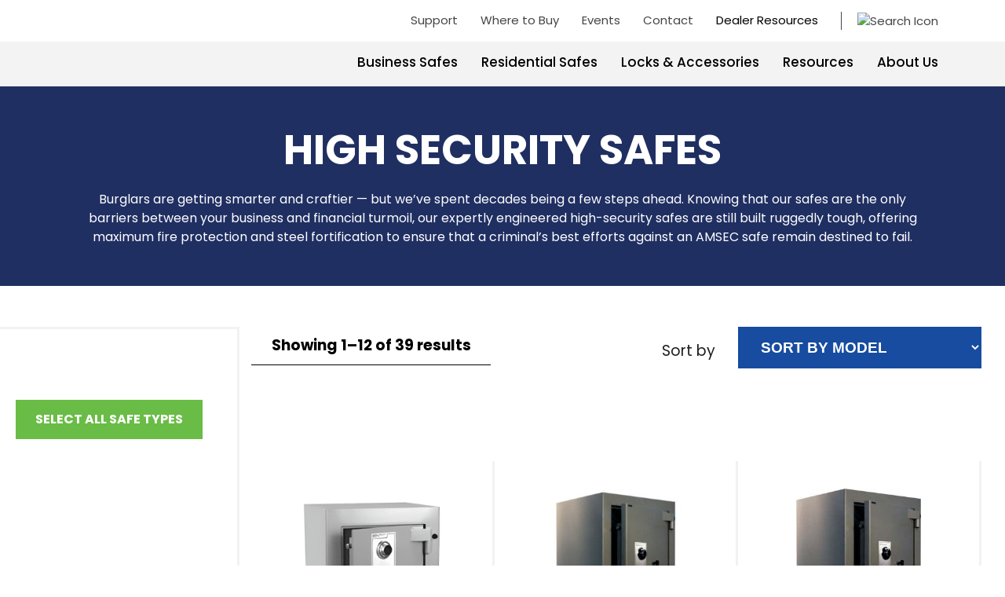

--- FILE ---
content_type: text/html; charset=UTF-8
request_url: https://americansecuritysafes.com/product-category/high-security-safes/
body_size: 32014
content:

<!-- **** @section Start Document **** -->

<!doctype html>
<html lang="en-US">

<head>
	
<!-- Google Tag Manager -->
<!-- Optimized with WP Meteor v3.4.16 - https://wordpress.org/plugins/wp-meteor/ --><script data-wpmeteor-nooptimize="true" data-cfasync="false">var _wpmeteor={"gdpr":true,"rdelay":86400000,"preload":true,"v":"3.4.16","rest_url":"https:\/\/americansecuritysafes.com\/wp-json\/"};(()=>{try{new MutationObserver(function(){}),new Promise(function(){}),Object.assign({},{}),document.fonts.ready.then(function(){})}catch{s="wpmeteordisable=1",i=document.location.href,i.match(/[?&]wpmeteordisable/)||(o="",i.indexOf("?")==-1?i.indexOf("#")==-1?o=i+"?"+s:o=i.replace("#","?"+s+"#"):i.indexOf("#")==-1?o=i+"&"+s:o=i.replace("#","&"+s+"#"),document.location.href=o)}var s,i,o;})();

</script><script data-wpmeteor-nooptimize="true" data-cfasync="false">(()=>{var v="addEventListener",ue="removeEventListener",p="getAttribute",L="setAttribute",pe="removeAttribute",N="hasAttribute",St="querySelector",F=St+"All",U="appendChild",Q="removeChild",fe="createElement",T="tagName",Ae="getOwnPropertyDescriptor",y="prototype",W="__lookupGetter__",Ee="__lookupSetter__",m="DOMContentLoaded",f="load",B="pageshow",me="error";var d=window,c=document,Te=c.documentElement;var $=console.error;var Ke=!0,X=class{constructor(){this.known=[]}init(){let t,n,s=(r,a)=>{if(Ke&&r&&r.fn&&!r.__wpmeteor){let o=function(i){return i===r?this:(c[v](m,l=>{i.call(c,r,l,"jQueryMock")}),this)};this.known.push([r,r.fn.ready,r.fn.init?.prototype?.ready]),r.fn.ready=o,r.fn.init?.prototype?.ready&&(r.fn.init.prototype.ready=o),r.__wpmeteor=!0}return r};window.jQuery||window.$,Object.defineProperty(window,"jQuery",{get(){return t},set(r){t=s(r,"jQuery")},configurable:!0}),Object.defineProperty(window,"$",{get(){return n},set(r){n=s(r,"$")},configurable:!0})}unmock(){this.known.forEach(([t,n,s])=>{t.fn.ready=n,t.fn.init?.prototype?.ready&&s&&(t.fn.init.prototype.ready=s)}),Ke=!1}};var ge="fpo:first-interaction",he="fpo:replay-captured-events";var Je="fpo:element-loaded",Se="fpo:images-loaded",M="fpo:the-end";var Z="click",V=window,Qe=V.addEventListener.bind(V),Xe=V.removeEventListener.bind(V),Ge="removeAttribute",ve="getAttribute",Gt="setAttribute",Ne=["touchstart","touchmove","touchend","touchcancel","keydown","wheel"],Ze=["mouseover","mouseout",Z],Nt=["touchstart","touchend","touchcancel","mouseover","mouseout",Z],R="data-wpmeteor-";var Ue="dispatchEvent",je=e=>{let t=new MouseEvent(Z,{view:e.view,bubbles:!0,cancelable:!0});return Object.defineProperty(t,"target",{writable:!1,value:e.target}),t},Be=class{static capture(){let t=!1,[,n,s]=`${window.Promise}`.split(/[\s[(){]+/s);if(V["__"+s+n])return;let r=[],a=o=>{if(o.target&&Ue in o.target){if(!o.isTrusted)return;if(o.cancelable&&!Ne.includes(o.type))try{o.preventDefault()}catch{}o.stopImmediatePropagation(),o.type===Z?r.push(je(o)):Nt.includes(o.type)&&r.push(o),o.target[Gt](R+o.type,!0),t||(t=!0,V[Ue](new CustomEvent(ge)))}};V.addEventListener(he,()=>{Ze.forEach(l=>Xe(l,a,{passive:!1,capture:!0})),Ne.forEach(l=>Xe(l,a,{passive:!0,capture:!0}));let o;for(;o=r.shift();){var i=o.target;i[ve](R+"touchstart")&&i[ve](R+"touchend")&&!i[ve](R+Z)?(i[ve](R+"touchmove")||r.push(je(o)),i[Ge](R+"touchstart"),i[Ge](R+"touchend")):i[Ge](R+o.type),i[Ue](o)}}),Ze.forEach(o=>Qe(o,a,{passive:!1,capture:!0})),Ne.forEach(o=>Qe(o,a,{passive:!0,capture:!0}))}};var et=Be;var j=class{constructor(){this.l=[]}emit(t,n=null){this.l[t]&&this.l[t].forEach(s=>s(n))}on(t,n){this.l[t]||=[],this.l[t].push(n)}off(t,n){this.l[t]=(this.l[t]||[]).filter(s=>s!==n)}};var D=new j;var ye=c[fe]("span");ye[L]("id","elementor-device-mode");ye[L]("class","elementor-screen-only");var Ut=!1,tt=()=>(Ut||c.body[U](ye),getComputedStyle(ye,":after").content.replace(/"/g,""));var rt=e=>e[p]("class")||"",nt=(e,t)=>e[L]("class",t),st=()=>{d[v](f,function(){let e=tt(),t=Math.max(Te.clientWidth||0,d.innerWidth||0),n=Math.max(Te.clientHeight||0,d.innerHeight||0),s=["_animation_"+e,"animation_"+e,"_animation","_animation","animation"];Array.from(c[F](".elementor-invisible")).forEach(r=>{let a=r.getBoundingClientRect();if(a.top+d.scrollY<=n&&a.left+d.scrollX<t)try{let i=JSON.parse(r[p]("data-settings"));if(i.trigger_source)return;let l=i._animation_delay||i.animation_delay||0,u,E;for(var o=0;o<s.length;o++)if(i[s[o]]){E=s[o],u=i[E];break}if(u){let q=rt(r),J=u==="none"?q:q+" animated "+u,At=setTimeout(()=>{nt(r,J.replace(/\belementor-invisible\b/,"")),s.forEach(Tt=>delete i[Tt]),r[L]("data-settings",JSON.stringify(i))},l);D.on("fi",()=>{clearTimeout(At),nt(r,rt(r).replace(new RegExp("\b"+u+"\b"),""))})}}catch(i){console.error(i)}})})};var ot="data-in-mega_smartmenus",it=()=>{let e=c[fe]("div");e.innerHTML='<span class="sub-arrow --wp-meteor"><i class="fa" aria-hidden="true"></i></span>';let t=e.firstChild,n=s=>{let r=[];for(;s=s.previousElementSibling;)r.push(s);return r};c[v](m,function(){Array.from(c[F](".pp-advanced-menu ul")).forEach(s=>{if(s[p](ot))return;(s[p]("class")||"").match(/\bmega-menu\b/)&&s[F]("ul").forEach(o=>{o[L](ot,!0)});let r=n(s),a=r.filter(o=>o).filter(o=>o[T]==="A").pop();if(a||(a=r.map(o=>Array.from(o[F]("a"))).filter(o=>o).flat().pop()),a){let o=t.cloneNode(!0);a[U](o),new MutationObserver(l=>{l.forEach(({addedNodes:u})=>{u.forEach(E=>{if(E.nodeType===1&&E[T]==="SPAN")try{a[Q](o)}catch{}})})}).observe(a,{childList:!0})}})})};var w="readystatechange",A="message";var Y="SCRIPT",g="data-wpmeteor-",b=Object.defineProperty,Ve=Object.defineProperties,P="javascript/blocked",Pe=/^\s*(application|text)\/javascript|module\s*$/i,mt="requestAnimationFrame",gt="requestIdleCallback",ie="setTimeout",Ie="__dynamic",I=d.constructor.name+"::",ce=c.constructor.name+"::",ht=function(e,t){t=t||d;for(var n=0;n<this.length;n++)e.call(t,this[n],n,this)};"NodeList"in d&&!NodeList[y].forEach&&(NodeList[y].forEach=ht);"HTMLCollection"in d&&!HTMLCollection[y].forEach&&(HTMLCollection[y].forEach=ht);_wpmeteor["elementor-animations"]&&st(),_wpmeteor["elementor-pp"]&&it();var _e=[],Le=[],ee=[],se=!1,k=[],h={},He=!1,Bt=0,H=c.visibilityState==="visible"?d[mt]:d[ie],vt=d[gt]||H;c[v]("visibilitychange",()=>{H=c.visibilityState==="visible"?d[mt]:d[ie],vt=d[gt]||H});var C=d[ie],De,z=["src","type"],x=Object,te="definePropert";x[te+"y"]=(e,t,n)=>{if(e===d&&["jQuery","onload"].indexOf(t)>=0||(e===c||e===c.body)&&["readyState","write","writeln","on"+w].indexOf(t)>=0)return["on"+w,"on"+f].indexOf(t)&&n.set&&(h["on"+w]=h["on"+w]||[],h["on"+w].push(n.set)),e;if(e instanceof HTMLScriptElement&&z.indexOf(t)>=0){if(!e[t+"__def"]){let s=x[Ae](e,t);b(e,t,{set(r){return e[t+"__set"]?e[t+"__set"].call(e,r):s.set.call(e,r)},get(){return e[t+"__get"]?e[t+"__get"].call(e):s.get.call(e)}}),e[t+"__def"]=!0}return n.get&&(e[t+"__get"]=n.get),n.set&&(e[t+"__set"]=n.set),e}return b(e,t,n)};x[te+"ies"]=(e,t)=>{for(let n in t)x[te+"y"](e,n,t[n]);for(let n of x.getOwnPropertySymbols(t))x[te+"y"](e,n,t[n]);return e};var qe=EventTarget[y][v],yt=EventTarget[y][ue],ae=qe.bind(c),Ct=yt.bind(c),G=qe.bind(d),_t=yt.bind(d),Lt=Document[y].createElement,le=Lt.bind(c),de=c.__proto__[W]("readyState").bind(c),ct="loading";b(c,"readyState",{get(){return ct},set(e){return ct=e}});var at=e=>k.filter(([t,,n],s)=>{if(!(e.indexOf(t.type)<0)){n||(n=t.target);try{let r=n.constructor.name+"::"+t.type;for(let a=0;a<h[r].length;a++)if(h[r][a]){let o=r+"::"+s+"::"+a;if(!xe[o])return!0}}catch{}}}).length,oe,xe={},K=e=>{k.forEach(([t,n,s],r)=>{if(!(e.indexOf(t.type)<0)){s||(s=t.target);try{let a=s.constructor.name+"::"+t.type;if((h[a]||[]).length)for(let o=0;o<h[a].length;o++){let i=h[a][o];if(i){let l=a+"::"+r+"::"+o;if(!xe[l]){xe[l]=!0,c.readyState=n,oe=a;try{Bt++,!i[y]||i[y].constructor===i?i.bind(s)(t):i(t)}catch(u){$(u,i)}oe=null}}}}catch(a){$(a)}}})};ae(m,e=>{k.push([new e.constructor(m,e),de(),c])});ae(w,e=>{k.push([new e.constructor(w,e),de(),c])});G(m,e=>{k.push([new e.constructor(m,e),de(),d])});G(f,e=>{He=!0,k.push([new e.constructor(f,e),de(),d]),O||K([m,w,A,f,B])});G(B,e=>{k.push([new e.constructor(B,e),de(),d]),O||K([m,w,A,f,B])});var wt=e=>{k.push([e,c.readyState,d])},Ot=d[W]("onmessage"),Rt=d[Ee]("onmessage"),Pt=()=>{_t(A,wt),(h[I+"message"]||[]).forEach(e=>{G(A,e)}),b(d,"onmessage",{get:Ot,set:Rt})};G(A,wt);var Dt=new X;Dt.init();var Fe=()=>{!O&&!se&&(O=!0,c.readyState="loading",H($e),H(S)),He||G(f,()=>{Fe()})};G(ge,()=>{Fe()});D.on(Se,()=>{Fe()});_wpmeteor.rdelay>=0&&et.capture();var re=[-1],Ce=e=>{re=re.filter(t=>t!==e.target),re.length||C(D.emit.bind(D,M))};var O=!1,S=()=>{let e=_e.shift();if(e)e[p](g+"src")?e[N]("async")||e[Ie]?(e.isConnected&&(re.push(e),setTimeout(Ce,1e3,{target:e})),Oe(e,Ce),C(S)):Oe(e,C.bind(null,S)):(e.origtype==P&&Oe(e),C(S));else if(Le.length)_e.push(...Le),Le.length=0,C(S);else if(at([m,w,A]))K([m,w,A]),C(S);else if(He)if(at([f,B,A]))K([f,B,A]),C(S);else if(re.length>1)vt(S);else if(ee.length)_e.push(...ee),ee.length=0,C(S);else{if(d.RocketLazyLoadScripts)try{RocketLazyLoadScripts.run()}catch(t){$(t)}c.readyState="complete",Pt(),Dt.unmock(),O=!1,se=!0,d[ie](()=>Ce({target:-1}))}else O=!1},xt=e=>{let t=le(Y),n=e.attributes;for(var s=n.length-1;s>=0;s--)n[s].name.startsWith(g)||t[L](n[s].name,n[s].value);let r=e[p](g+"type");r?t.type=r:t.type="text/javascript",(e.textContent||"").match(/^\s*class RocketLazyLoadScripts/)?t.textContent=e.textContent.replace(/^\s*class\s*RocketLazyLoadScripts/,"window.RocketLazyLoadScripts=class").replace("RocketLazyLoadScripts.run();",""):t.textContent=e.textContent;for(let a of["onload","onerror","onreadystatechange"])e[a]&&(t[a]=e[a]);return t},Oe=(e,t)=>{let n=e[p](g+"src");if(n){let s=qe.bind(e);e.isConnected&&t&&(s(f,t),s(me,t)),e.origtype=e[p](g+"type")||"text/javascript",e.origsrc=n,(!e.isConnected||e[N]("nomodule")||e.type&&!Pe.test(e.type))&&t&&t(new Event(f,{target:e}))}else e.origtype===P?(e.origtype=e[p](g+"type")||"text/javascript",e[pe]("integrity"),e.textContent=e.textContent+`
`):t&&t(new Event(f,{target:e}))},We=(e,t)=>{let n=(h[e]||[]).indexOf(t);if(n>=0)return h[e][n]=void 0,!0},lt=(e,t,...n)=>{if("HTMLDocument::"+m==oe&&e===m&&!t.toString().match(/jQueryMock/)){D.on(M,c[v].bind(c,e,t,...n));return}if(t&&(e===m||e===w)){let s=ce+e;h[s]=h[s]||[],h[s].push(t),se&&K([e]);return}return ae(e,t,...n)},dt=(e,t,...n)=>{if(e===m){let s=ce+e;We(s,t)}return Ct(e,t,...n)};Ve(c,{[v]:{get(){return lt},set(){return lt}},[ue]:{get(){return dt},set(){return dt}}});var ne=c.createDocumentFragment(),$e=()=>{ne.hasChildNodes()&&(c.head[U](ne),ne=c.createDocumentFragment())},ut={},we=e=>{if(e)try{let t=new URL(e,c.location.href),n=t.origin;if(n&&!ut[n]&&c.location.host!==t.host){let s=le("link");s.rel="preconnect",s.href=n,ne[U](s),ut[n]=!0,O&&H($e)}}catch{}},be={},kt=(e,t,n,s)=>{let r=le("link");r.rel=t?"modulepre"+f:"pre"+f,r.as="script",n&&r[L]("crossorigin",n),s&&r[L]("integrity",s);try{e=new URL(e,c.location.href).href}catch{}r.href=e,ne[U](r),be[e]=!0,O&&H($e)},ke=function(...e){let t=le(...e);if(!e||e[0].toUpperCase()!==Y||!O)return t;let n=t[L].bind(t),s=t[p].bind(t),r=t[pe].bind(t),a=t[N].bind(t),o=t[W]("attributes").bind(t);return z.forEach(i=>{let l=t[W](i).bind(t),u=t[Ee](i).bind(t);x[te+"y"](t,i,{set(E){return i==="type"&&E&&!Pe.test(E)?n(i,E):((i==="src"&&E||i==="type"&&E&&t.origsrc)&&n("type",P),E?n(g+i,E):r(g+i))},get(){let E=t[p](g+i);if(i==="src")try{return new URL(E,c.location.href).href}catch{}return E}}),b(t,"orig"+i,{set(E){return u(E)},get(){return l()}})}),t[L]=function(i,l){if(z.includes(i))return i==="type"&&l&&!Pe.test(l)?n(i,l):((i==="src"&&l||i==="type"&&l&&t.origsrc)&&n("type",P),l?n(g+i,l):r(g+i));n(i,l)},t[p]=function(i){let l=z.indexOf(i)>=0?s(g+i):s(i);if(i==="src")try{return new URL(l,c.location.href).href}catch{}return l},t[N]=function(i){return z.indexOf(i)>=0?a(g+i):a(i)},b(t,"attributes",{get(){return[...o()].filter(l=>l.name!=="type").map(l=>({name:l.name.match(new RegExp(g))?l.name.replace(g,""):l.name,value:l.value}))}}),t[Ie]=!0,t};Object.defineProperty(Document[y],"createElement",{set(e){e!==ke&&(De=e)},get(){return De||ke}});var Re=new Set,ze=new MutationObserver(e=>{e.forEach(({removedNodes:t,addedNodes:n,target:s})=>{t.forEach(r=>{r.nodeType===1&&Y===r[T]&&"origtype"in r&&Re.delete(r)}),n.forEach(r=>{if(r.nodeType===1)if(Y===r[T]){if("origtype"in r){if(r.origtype!==P)return}else if(r[p]("type")!==P)return;"origtype"in r||z.forEach(o=>{let i=r[W](o).bind(r),l=r[Ee](o).bind(r);b(r,"orig"+o,{set(u){return l(u)},get(){return i()}})});let a=r[p](g+"src");if(Re.has(r)&&$("Inserted twice",r),r.parentNode){Re.add(r);let o=r[p](g+"type");(a||"").match(/\/gtm.js\?/)||r[N]("async")||r[Ie]?(ee.push(r),we(a)):r[N]("defer")||o==="module"?(Le.push(r),we(a)):(a&&!r[N]("nomodule")&&!be[a]&&kt(a,o==="module",r[N]("crossorigin")&&r[p]("crossorigin"),r[p]("integrity")),_e.push(r))}else r[v](f,o=>o.target.parentNode[Q](o.target)),r[v](me,o=>o.target.parentNode[Q](o.target)),s[U](r)}else r[T]==="LINK"&&r[p]("as")==="script"&&(be[r[p]("href")]=!0)})})}),bt={childList:!0,subtree:!0};ze.observe(c.documentElement,bt);var Mt=HTMLElement[y].attachShadow;HTMLElement[y].attachShadow=function(e){let t=Mt.call(this,e);return e.mode==="open"&&ze.observe(t,bt),t};(()=>{let e=x[Ae](HTMLIFrameElement[y],"src");b(HTMLIFrameElement[y],"src",{get(){return this.dataset.fpoSrc?this.dataset.fpoSrc:e.get.call(this)},set(t){delete this.dataset.fpoSrc,e.set.call(this,t)}})})();D.on(M,()=>{(!De||De===ke)&&(Document[y].createElement=Lt,ze.disconnect()),dispatchEvent(new CustomEvent(he)),dispatchEvent(new CustomEvent(M))});var Me=e=>{let t,n;!c.currentScript||!c.currentScript.parentNode?(t=c.body,n=t.lastChild):(n=c.currentScript,t=n.parentNode);try{let s=le("div");s.innerHTML=e,Array.from(s.childNodes).forEach(r=>{r.nodeName===Y?t.insertBefore(xt(r),n):t.insertBefore(r,n)})}catch(s){$(s)}},pt=e=>Me(e+`
`);Ve(c,{write:{get(){return Me},set(e){return Me=e}},writeln:{get(){return pt},set(e){return pt=e}}});var ft=(e,t,...n)=>{if(I+m==oe&&e===m&&!t.toString().match(/jQueryMock/)){D.on(M,d[v].bind(d,e,t,...n));return}if(I+f==oe&&e===f){D.on(M,d[v].bind(d,e,t,...n));return}if(t&&(e===f||e===B||e===m||e===A&&!se)){let s=e===m?ce+e:I+e;h[s]=h[s]||[],h[s].push(t),se&&K([e]);return}return G(e,t,...n)},Et=(e,t,...n)=>{if(e===f||e===m||e===B){let s=e===m?ce+e:I+e;We(s,t)}return _t(e,t,...n)};Ve(d,{[v]:{get(){return ft},set(){return ft}},[ue]:{get(){return Et},set(){return Et}}});var Ye=e=>{let t;return{get(){return t},set(n){return t&&We(e,n),h[e]=h[e]||[],h[e].push(n),t=n}}};G(Je,e=>{let{target:t,event:n}=e.detail,s=t===d?c.body:t,r=s[p](g+"on"+n.type);s[pe](g+"on"+n.type);try{let a=new Function("event",r);t===d?d[v](f,a.bind(t,n)):a.call(t,n)}catch(a){console.err(a)}});{let e=Ye(I+f);b(d,"onload",e),ae(m,()=>{b(c.body,"onload",e)})}b(c,"onreadystatechange",Ye(ce+w));b(d,"onmessage",Ye(I+A));(()=>{let e=d.innerHeight,t=d.innerWidth,n=r=>{let o={"4g":1250,"3g":2500,"2g":2500}[(navigator.connection||{}).effectiveType]||0,i=r.getBoundingClientRect(),l={top:-1*e-o,left:-1*t-o,bottom:e+o,right:t+o};return!(i.left>=l.right||i.right<=l.left||i.top>=l.bottom||i.bottom<=l.top)},s=(r=!0)=>{let a=1,o=-1,i={},l=()=>{o++,--a||d[ie](D.emit.bind(D,Se),_wpmeteor.rdelay)};Array.from(c.getElementsByTagName("*")).forEach(u=>{let E,q,J;if(u[T]==="IMG"){let _=u.currentSrc||u.src;_&&!i[_]&&!_.match(/^data:/i)&&((u.loading||"").toLowerCase()!=="lazy"||n(u))&&(E=_)}else if(u[T]===Y)we(u[p](g+"src"));else if(u[T]==="LINK"&&u[p]("as")==="script"&&["pre"+f,"modulepre"+f].indexOf(u[p]("rel"))>=0)be[u[p]("href")]=!0;else if((q=d.getComputedStyle(u))&&(J=(q.backgroundImage||"").match(/^url\s*\((.*?)\)/i))&&(J||[]).length){let _=J[0].slice(4,-1).replace(/"/g,"");!i[_]&&!_.match(/^data:/i)&&(E=_)}if(E){i[E]=!0;let _=new Image;r&&(a++,_[v](f,l),_[v](me,l)),_.src=E}}),c.fonts.ready.then(()=>{l()})};_wpmeteor.rdelay===0?ae(m,s):G(f,s)})();})();
//1.0.42

</script><script data-cfasync="false" type="javascript/blocked" data-wpmeteor-type="text/javascript" >var ctkloaded2 = 0; document.addEventListener('DOMContentLoaded', function(){ jQuery(document).on("touchstart mousemove",function(){ setTimeout(function(){ if(ctkloaded2 == 1){ return; }   (function(w,d,s,l,i){w[l]=w[l]||[];w[l].push({'gtm.start':
new Date().getTime(),event:'gtm.js'});var f=d.getElementsByTagName(s)[0],
j=d.createElement(s),dl=l!='dataLayer'?'&l='+l:'';j.async=true;j.src=
'https://www.googletagmanager.com/gtm.js?id='+i+dl;f.parentNode.insertBefore(j,f);
})(window,document,'script','dataLayer','GTM-KTNG3L9F');   ctkloaded2=1; console.log("event 2..."); }, 300); }); }, false);</script>
<!-- End Google Tag Manager -->
	
    <meta charset="UTF-8">
    <meta http-equiv="X-UA-Compatible" content="IE=edge">
    <meta name="viewport" content="width=device-width, initial-scale=1.0">
    <link rel="stylesheet" media="print" onload="this.onload=null;this.media='all';" id="ao_optimized_gfonts" href="https://fonts.googleapis.com/css?family=Poppins:200,300,400,500,600,700%7COpen+Sans%7COpen+Sans&amp;display=swap"><link rel="preconnect" href="https://fonts.googleapis.com">
    <link rel="preconnect" href="https://fonts.gstatic.com" crossorigin>
    <link rel="profile" href="https://gmpg.org/xfn/11">
    <link rel="shortcut icon" href="https://americansecuritysafes.com/wp-content/themes/americansecurity/images/favicon.ico"
        type="image/x-icon">
    <link rel="icon" href="https://americansecuritysafes.com/wp-content/themes/americansecurity/images/favicon.ico" type="image/x-icon">
        <script data-cfasync="false" type="javascript/blocked" data-wpmeteor-type="text/javascript" >
        var ajaxUrl = 'https://americansecuritysafes.com/wp-admin/admin-ajax.php';
        var siteUrl = "https://americansecuritysafes.com";
    </script>
    <meta name='robots' content='index, follow, max-image-preview:large, max-snippet:-1, max-video-preview:-1' />

	<!-- This site is optimized with the Yoast SEO plugin v26.8 - https://yoast.com/product/yoast-seo-wordpress/ -->
	<link media="all" href="https://americansecuritysafes.com/wp-content/cache/autoptimize/css/autoptimize_f792b0b3ba52c2e155e16107288834ac.css" rel="stylesheet"><link media="only screen and (max-width: 768px)" href="https://americansecuritysafes.com/wp-content/cache/autoptimize/css/autoptimize_6fe211f8bb15af76999ce9135805d7af.css" rel="stylesheet"><title>High Security Safes for Business | American Security (AMSEC)</title>
	<meta name="description" content="Protect your assets with high security safes from American Security. Engineered for maximum resistance against burglary and fire, our safes are trusted by businesses and professionals nationwide." />
	<link rel="canonical" href="https://americansecuritysafes.com/product-category/business-safes/high-security-safes/" />
	<link rel="next" href="https://americansecuritysafes.com/product-category/business-safes/high-security-safes/page/2/" />
	<meta property="og:locale" content="en_US" />
	<meta property="og:type" content="article" />
	<meta property="og:title" content="High Security Safes for Business | American Security (AMSEC)" />
	<meta property="og:description" content="Protect your assets with high security safes from American Security. Engineered for maximum resistance against burglary and fire, our safes are trusted by businesses and professionals nationwide." />
	<meta property="og:url" content="https://americansecuritysafes.com/product-category/business-safes/high-security-safes/" />
	<meta property="og:site_name" content="American Security Safes - High Security Safes for Home &amp; Business" />
	<meta name="twitter:card" content="summary_large_image" />
	<script type="application/ld+json" class="yoast-schema-graph">{"@context":"https://schema.org","@graph":[{"@type":"CollectionPage","@id":"https://americansecuritysafes.com/product-category/business-safes/high-security-safes/","url":"https://americansecuritysafes.com/product-category/business-safes/high-security-safes/","name":"High Security Safes for Business | American Security (AMSEC)","isPartOf":{"@id":"https://americansecuritysafes.com/#website"},"primaryImageOfPage":{"@id":"https://americansecuritysafes.com/product-category/business-safes/high-security-safes/#primaryimage"},"image":{"@id":"https://americansecuritysafes.com/product-category/business-safes/high-security-safes/#primaryimage"},"thumbnailUrl":"https://americansecuritysafes.com/wp-content/uploads/2023/07/TL-30_ACF2020-1.png","description":"Protect your assets with high security safes from American Security. Engineered for maximum resistance against burglary and fire, our safes are trusted by businesses and professionals nationwide.","breadcrumb":{"@id":"https://americansecuritysafes.com/product-category/business-safes/high-security-safes/#breadcrumb"},"inLanguage":"en-US"},{"@type":"ImageObject","inLanguage":"en-US","@id":"https://americansecuritysafes.com/product-category/business-safes/high-security-safes/#primaryimage","url":"https://americansecuritysafes.com/wp-content/uploads/2023/07/TL-30_ACF2020-1.png","contentUrl":"https://americansecuritysafes.com/wp-content/uploads/2023/07/TL-30_ACF2020-1.png","width":800,"height":759,"caption":"COMPOSITE SAFE"},{"@type":"BreadcrumbList","@id":"https://americansecuritysafes.com/product-category/business-safes/high-security-safes/#breadcrumb","itemListElement":[{"@type":"ListItem","position":1,"name":"Business Safes","item":"https://americansecuritysafes.com/product-category/business-safes/"},{"@type":"ListItem","position":2,"name":"High Security Safes"}]},{"@type":"WebSite","@id":"https://americansecuritysafes.com/#website","url":"https://americansecuritysafes.com/","name":"American Security Safes - High Security Safes for Home &amp; Business","description":"","potentialAction":[{"@type":"SearchAction","target":{"@type":"EntryPoint","urlTemplate":"https://americansecuritysafes.com/?s={search_term_string}"},"query-input":{"@type":"PropertyValueSpecification","valueRequired":true,"valueName":"search_term_string"}}],"inLanguage":"en-US"}]}</script>
	<!-- / Yoast SEO plugin. -->


<link rel='dns-prefetch' href='//js.hs-scripts.com' />
<link rel='dns-prefetch' href='//cdn.jsdelivr.net' />
<link rel='dns-prefetch' href='//maps.google.com' />
<link rel='dns-prefetch' href='//cdnjs.cloudflare.com' />
<link href='https://fonts.gstatic.com' crossorigin='anonymous' rel='preconnect' />
<link rel="alternate" type="application/rss+xml" title="American Security Safes - High Security Safes for Home &amp; Business &raquo; Feed" href="https://americansecuritysafes.com/feed/" />
<link rel="alternate" type="application/rss+xml" title="American Security Safes - High Security Safes for Home &amp; Business &raquo; Comments Feed" href="https://americansecuritysafes.com/comments/feed/" />
<link rel="alternate" type="application/rss+xml" title="American Security Safes - High Security Safes for Home &amp; Business &raquo; High Security Safes Category Feed" href="https://americansecuritysafes.com/product-category/business-safes/high-security-safes/feed/" />
		<style>
			.lazyload,
			.lazyloading {
				max-width: 100%;
			}
		</style>
		<style id='wp-img-auto-sizes-contain-inline-css'>
img:is([sizes=auto i],[sizes^="auto," i]){contain-intrinsic-size:3000px 1500px}
/*# sourceURL=wp-img-auto-sizes-contain-inline-css */
</style>





<style id='woocommerce-inline-inline-css'>
.woocommerce form .form-row .required { visibility: visible; }
/*# sourceURL=woocommerce-inline-inline-css */
</style>
<style id='amsec-manuals-css-inline-css'>

    #view-docs-link{
      padding:6px 20px!important;font-size:14px!important;line-height:1.4!important;
      background-color:#1b459c!important;color:#fff!important;border:none!important;
      border-radius:4px!important;cursor:pointer!important;display:inline-block!important;
      margin-top:12px!important;text-decoration:none!important;
    }
    #view-docs-link:hover{ filter:brightness(0.95); }
  
/*# sourceURL=amsec-manuals-css-inline-css */
</style>


<style id='dashicons-inline-css'>
[data-font="Dashicons"]:before {font-family: 'Dashicons' !important;content: attr(data-icon) !important;speak: none !important;font-weight: normal !important;font-variant: normal !important;text-transform: none !important;line-height: 1 !important;font-style: normal !important;-webkit-font-smoothing: antialiased !important;-moz-osx-font-smoothing: grayscale !important;}
/*# sourceURL=dashicons-inline-css */
</style>

<style id='woo-variation-gallery-inline-css'>
:root {--wvg-thumbnail-item: 4;--wvg-thumbnail-item-gap: 0px;--wvg-single-image-size: 600px;--wvg-gallery-width: 30%;--wvg-gallery-margin: 30px;}/* Default Width */.woo-variation-product-gallery {max-width: 30% !important;width: 100%;}/* Medium Devices, Desktops *//* Small Devices, Tablets */@media only screen and (max-width: 768px) {.woo-variation-product-gallery {width: 720px;max-width: 100% !important;}}/* Extra Small Devices, Phones */@media only screen and (max-width: 480px) {.woo-variation-product-gallery {width: 320px;max-width: 100% !important;}}
/*# sourceURL=woo-variation-gallery-inline-css */
</style>


<style id='yith-wcan-shortcodes-inline-css'>
:root{
	--yith-wcan-filters_colors_titles: #434343;
	--yith-wcan-filters_colors_background: #FFFFFF;
	--yith-wcan-filters_colors_accent: #A7144C;
	--yith-wcan-filters_colors_accent_r: 167;
	--yith-wcan-filters_colors_accent_g: 20;
	--yith-wcan-filters_colors_accent_b: 76;
	--yith-wcan-color_swatches_border_radius: 100%;
	--yith-wcan-color_swatches_size: 30px;
	--yith-wcan-labels_style_background: #FFFFFF;
	--yith-wcan-labels_style_background_hover: #A7144C;
	--yith-wcan-labels_style_background_active: #A7144C;
	--yith-wcan-labels_style_text: #434343;
	--yith-wcan-labels_style_text_hover: #FFFFFF;
	--yith-wcan-labels_style_text_active: #FFFFFF;
	--yith-wcan-anchors_style_text: #434343;
	--yith-wcan-anchors_style_text_hover: #A7144C;
	--yith-wcan-anchors_style_text_active: #A7144C;
}
/*# sourceURL=yith-wcan-shortcodes-inline-css */
</style>


<link rel='stylesheet' id='font-awesome.css-css'  media='all' />

<link rel='stylesheet' id='americansecurity-style-css' href='https://americansecuritysafes.com/wp-content/themes/americansecurity/style.css' media='all' />


<link rel='stylesheet' id='americansecurity-style-css-css' href='https://americansecuritysafes.com/wp-content/themes/americansecurity/css/style.css?time=1769365390&#038;ver=eeb514b885632031607e9b7bb70aa343' media='all' />


<style id='wpdreams-asl-basic-inline-css'>

					div[id*='ajaxsearchlitesettings'].searchsettings .asl_option_inner label {
						font-size: 0px !important;
						color: rgba(0, 0, 0, 0);
					}
					div[id*='ajaxsearchlitesettings'].searchsettings .asl_option_inner label:after {
						font-size: 11px !important;
						position: absolute;
						top: 0;
						left: 0;
						z-index: 1;
					}
					.asl_w_container {
						width: 100%;
						margin: 0px 0px 0px 0px;
						min-width: 200px;
					}
					div[id*='ajaxsearchlite'].asl_m {
						width: 100%;
					}
					div[id*='ajaxsearchliteres'].wpdreams_asl_results div.resdrg span.highlighted {
						font-weight: bold;
						color: rgba(217, 49, 43, 1);
						background-color: rgba(238, 238, 238, 1);
					}
					div[id*='ajaxsearchliteres'].wpdreams_asl_results .results img.asl_image {
						width: 70px;
						height: 70px;
						object-fit: cover;
					}
					div[id*='ajaxsearchlite'].asl_r .results {
						max-height: none;
					}
					div[id*='ajaxsearchlite'].asl_r {
						position: absolute;
					}
				
						div.asl_r.asl_w.vertical .results .item::after {
							display: block;
							position: absolute;
							bottom: 0;
							content: '';
							height: 1px;
							width: 100%;
							background: #D8D8D8;
						}
						div.asl_r.asl_w.vertical .results .item.asl_last_item::after {
							display: none;
						}
					
/*# sourceURL=wpdreams-asl-basic-inline-css */
</style>



<style id='addonify-compare-products-inline-css'>
:root{--adfy_compare_products_button_color:#FFFFFF;--adfy_compare_products_button_color_hover:#FFFFFF;--adfy_compare_products_button_bg_color:rgba(23,76,160,1);--adfy_compare_products_button_bg_color_hover:rgba(105,188,69,1);--adfy_compare_products_dock_bg_color:rgba(23,76,160,1);--adfy_compare_products_dock_text_color:rgba(255,255,255,0.7);--adfy_compare_products_dock_add_button_color:#FFFFFF;--adfy_compare_products_dock_add_button_color_hover:#FFFFFF;--adfy_compare_products_dock_add_button_bg_color:#343434;--adfy_compare_products_dock_add_button_bg_color_hover:#3765FA;--adfy_compare_products_dock_compare_button_color:#444444;--adfy_compare_products_dock_compare_button_color_hover:#FFFFFF;--adfy_compare_products_dock_compare_button_bg_color:#FFFFFF;--adfy_compare_products_dock_compare_button_bg_color_hover:#3765FA;--adfy_compare_products_search_modal_overlay_bg_color:rgba(0,0,0,0.8);--adfy_compare_products_search_modal_bg_color:#FFFFFF;--adfy_compare_products_search_modal_add_button_color:#898989;--adfy_compare_products_search_modal_add_button_color_hover:#777777;--adfy_compare_products_search_modal_add_button_bg_color:#EEEEEE;--adfy_compare_products_search_modal_add_button_bg_color_hover:#D4D4D4;--adfy_compare_products_search_modal_close_button_color:#444444;--adfy_compare_products_search_modal_close_button_color_hover:#AFAFAF;--adfy_compare_products_search_modal_close_button_bg_color:#EEEEEE;--adfy_compare_products_search_modal_close_button_bg_color_hover:#DDDDDD;--adfy_compare_products_search_modal_text_color:#444444;--adfy_compare_products_search_modal_separator_color:#F5F5F5;--adfy_compare_products_search_modal_search_input_bg_color:#FFFFFF;--adfy_compare_products_search_modal_search_input_text_color:#444444;--adfy_compare_products_search_modal_search_input_border_color:#EEEEEE;--adfy_compare_products_search_modal_search_input_placeholder_color:#444444;--adfy_compare_products_search_modal_spinner_color:#444444;--adfy_compare_products_comparison_modal_overlay_bg_color:rgba(0,0,0,0.8);--adfy_compare_products_comparison_modal_bg_color:#FFFFFF;--adfy_compare_products_comparison_modal_txt_color:#444444;--adfy_compare_products_comparison_modal_link_color:rgba(32,47,98,1);--adfy_compare_products_comparison_modal_link_hover_color:rgba(105,188,69,1);--adfy_compare_products_comparison_modal_header_txt_color:#444444;--adfy_compare_products_comparison_modal_header_bg_color:#F5F5F5;--adfy_compare_products_comparison_modal_remove_btn_bg_color:rgba(32,47,98,1);--adfy_compare_products_comparison_modal_remove_btn_bg_hover_color:rgba(105,188,69,1);--adfy_compare_products_comparison_modal_remove_btn_label_color:rgba(255,255,255,1);--adfy_compare_products_comparison_modal_remove_btn_label_hover_color:rgba(255,255,255,1);--adfy_compare_products_comparison_modal_in_stock_txt_color:#0f834d;--adfy_compare_products_comparison_modal_out_of_stock_txt_color:#e2401c;--adfy_compare_products_comparison_modal_regular_price_color:#444444;--adfy_compare_products_comparison_modal_sale_price_color:#FF0000;--adfy_compare_products_comparison_modal_add_to_cart_btn_bg_color:rgba(32,47,98,1);--adfy_compare_products_comparison_modal_add_to_cart_btn_label_color:rgba(255,255,255,1);--adfy_compare_products_comparison_modal_add_to_cart_btn_bg_hover_color:rgba(105,188,69,1);--adfy_compare_products_comparison_modal_add_to_cart_btn_label_hover_color:rgba(255,255,255,1);--adfy_compare_products_comparison_modal_border_color:rgba(0,0,0,0.1);--adfy_compare_products_comparison_modal_close_btn_bg_color:#DFDFDF;--adfy_compare_products_comparison_modal_close_btn_bg_hover_color:#C1C1C1;--adfy_compare_products_comparison_modal_close_btn_icon_color:#8B8B8B;--adfy_compare_products_comparison_modal_close_btn_icon_hover_color:#727272;}button.button.addonify-cp-button.icon-position-left{margin-left:5px;}.woocommerce ul.products li.product button.addonify-cp-button{float:right;font-family:"Poppins",sans-serif;}@media only screen and (max-width:1399px){.woocommerce ul.products li.product,.woocommerce-page ul.products li.product{padding:35px 30px;}}@media only screen and (max-width:1249px){.woocommerce ul.products li.product,.woocommerce-page ul.products li.product{padding:35px 20px;}}@media only screen and (max-width:1130px){.woocommerce ul.products li.product .button{font-size:14px;}}@media only screen and (max-width:991px){.woocommerce ul.products li.product button.addonify-cp-button{float:right;margin-left:0;min-width:106px;}}@media only screen and (max-width:810px){.woocommerce ul.products li.product button.addonify-cp-button{float:left;}.woocommerce ul.products li.product .button{font-size:14px;margin-right:70px;}}@media only screen and (max-width:710px){.woocommerce ul.products li.product .button{margin-right:20px;}}@media only screen and (max-width:575px){.woocommerce ul.products li.product .button{margin-right:0;}.woocommerce ul.products li.product button.addonify-cp-button{float:right;}}@media only screen and (max-width:510px){.woocommerce ul.products li.product button.addonify-cp-button{float:left;}.woocommerce ul.products li.product .button{margin-right:20px;}}@media only screen and (max-width:479px){.woocommerce ul.products li.product button.addonify-cp-button{float:left;}.woocommerce ul.products li.product .button{margin-right:10px;}}
/*# sourceURL=addonify-compare-products-inline-css */
</style>
<script type="text/template" id="tmpl-variation-template">
	<div class="woocommerce-variation-description">{{{ data.variation.variation_description }}}</div>
	<div class="woocommerce-variation-price">{{{ data.variation.price_html }}}</div>
	<div class="woocommerce-variation-availability">{{{ data.variation.availability_html }}}</div>
</script>
<script type="text/template" id="tmpl-unavailable-variation-template">
	<p role="alert">Sorry, this product is unavailable. Please choose a different combination.</p>
</script>
<!--n2css--><!--n2js--><script data-cfasync="false" type="javascript/blocked" data-wpmeteor-type="text/javascript"  data-wpmeteor-src="//americansecuritysafes.com/wp-content/plugins/revslider/public/js/libs/tptools.js" id="tp-tools-js" async data-wp-strategy="async"></script>
<script data-cfasync="false" type="javascript/blocked" data-wpmeteor-type="text/javascript"  data-wpmeteor-src="//americansecuritysafes.com/wp-content/plugins/revslider/public/js/sr7.js" id="sr7-js" async data-wp-strategy="async"></script>
<script data-cfasync="false" type="javascript/blocked" data-wpmeteor-type="text/javascript"  data-wpmeteor-src="https://americansecuritysafes.com/wp-includes/js/jquery/jquery.min.js" id="jquery-core-js"></script>
<script data-cfasync="false" type="javascript/blocked" data-wpmeteor-type="text/javascript"  data-wpmeteor-src="https://americansecuritysafes.com/wp-includes/js/jquery/jquery-migrate.min.js" id="jquery-migrate-js"></script>
<script data-cfasync="false" type="javascript/blocked" data-wpmeteor-type="text/javascript"  data-wpmeteor-src="https://americansecuritysafes.com/wp-content/plugins/woocommerce/assets/js/jquery-blockui/jquery.blockUI.min.js" id="wc-jquery-blockui-js" data-wp-strategy="defer"></script>
<script data-cfasync="false" type="javascript/blocked" data-wpmeteor-type="text/javascript"  id="wc-add-to-cart-js-extra">
var wc_add_to_cart_params = {"ajax_url":"/wp-admin/admin-ajax.php","wc_ajax_url":"/?wc-ajax=%%endpoint%%","i18n_view_cart":"View cart","cart_url":"https://americansecuritysafes.com/cart/","is_cart":"","cart_redirect_after_add":"no"};
//# sourceURL=wc-add-to-cart-js-extra
</script>
<script data-cfasync="false" type="javascript/blocked" data-wpmeteor-type="text/javascript"  data-wpmeteor-src="https://americansecuritysafes.com/wp-content/plugins/woocommerce/assets/js/frontend/add-to-cart.min.js" id="wc-add-to-cart-js" defer data-wp-strategy="defer"></script>
<script data-cfasync="false" type="javascript/blocked" data-wpmeteor-type="text/javascript"  data-wpmeteor-src="https://americansecuritysafes.com/wp-content/plugins/woocommerce/assets/js/js-cookie/js.cookie.min.js" id="wc-js-cookie-js" defer data-wp-strategy="defer"></script>
<script data-cfasync="false" type="javascript/blocked" data-wpmeteor-type="text/javascript"  id="woocommerce-js-extra">
var woocommerce_params = {"ajax_url":"/wp-admin/admin-ajax.php","wc_ajax_url":"/?wc-ajax=%%endpoint%%","i18n_password_show":"Show password","i18n_password_hide":"Hide password"};
//# sourceURL=woocommerce-js-extra
</script>
<script data-cfasync="false" type="javascript/blocked" data-wpmeteor-type="text/javascript"  data-wpmeteor-src="https://americansecuritysafes.com/wp-content/plugins/woocommerce/assets/js/frontend/woocommerce.min.js" id="woocommerce-js" defer data-wp-strategy="defer"></script>
<script data-cfasync="false" type="javascript/blocked" data-wpmeteor-type="text/javascript"  data-wpmeteor-src="https://americansecuritysafes.com/wp-includes/js/underscore.min.js" id="underscore-js"></script>
<script data-cfasync="false" type="javascript/blocked" data-wpmeteor-type="text/javascript"  id="wp-util-js-extra">
var _wpUtilSettings = {"ajax":{"url":"/wp-admin/admin-ajax.php"}};
//# sourceURL=wp-util-js-extra
</script>
<script data-cfasync="false" type="javascript/blocked" data-wpmeteor-type="text/javascript"  data-wpmeteor-src="https://americansecuritysafes.com/wp-includes/js/wp-util.min.js" id="wp-util-js"></script>
<script data-cfasync="false" type="javascript/blocked" data-wpmeteor-type="text/javascript"  id="WCPAY_ASSETS-js-extra">
var wcpayAssets = {"url":"https://americansecuritysafes.com/wp-content/plugins/woocommerce-payments/dist/"};
//# sourceURL=WCPAY_ASSETS-js-extra
</script>
<script data-cfasync="false" type="javascript/blocked" data-wpmeteor-type="text/javascript"  data-wpmeteor-src="https://americansecuritysafes.com/wp-content/themes/americansecurity/js/jquery.fancybox.js" id="jquery.fancybox.js-js"></script>
<script data-cfasync="false" type="javascript/blocked" data-wpmeteor-type="text/javascript"  data-wpmeteor-src="https://americansecuritysafes.com/wp-content/uploads/jquery.validate.min.js" id="jquery.validate.min.js-js"></script>
<script data-cfasync="false" type="javascript/blocked" data-wpmeteor-type="text/javascript"  data-wpmeteor-src="https://americansecuritysafes.com/wp-content/themes/americansecurity/js/simplePagination.js" id="simplePagination.js-js"></script>
<script data-cfasync="false" type="javascript/blocked" data-wpmeteor-type="text/javascript"  data-wpmeteor-src="https://americansecuritysafes.com/wp-content/themes/americansecurity/js/libs/handlebars.min.js" id="handlebars.min.js-js"></script>
<script data-cfasync="false" type="javascript/blocked" data-wpmeteor-type="text/javascript"  data-wpmeteor-src="https://maps.google.com/maps/api/js?key=AIzaSyAuAZfps8oOYuoT6hyNrUJ-xkrelI7WzKI&amp;ver=eeb514b885632031607e9b7bb70aa343" id="google_map_api-js"></script>
<script data-cfasync="false" type="javascript/blocked" data-wpmeteor-type="text/javascript"  data-wpmeteor-src="https://americansecuritysafes.com/wp-content/themes/americansecurity/js/plugins/storeLocator/jquery.storelocator.js?ver=eeb514b885632031607e9b7bb70aa343" id="jquery.storelocator.js-js"></script>
<script data-cfasync="false" type="javascript/blocked" data-wpmeteor-type="text/javascript"  data-wpmeteor-src="https://americansecuritysafes.com/wp-content/uploads/slick.min.js" id="jquery.slick.js-js"></script>
<script data-cfasync="false" type="javascript/blocked" data-wpmeteor-type="text/javascript"  data-wpmeteor-src="https://americansecuritysafes.com/wp-content/themes/americansecurity/js/custom.js" id="custom.js-js"></script>
<link rel="https://api.w.org/" href="https://americansecuritysafes.com/wp-json/" /><link rel="alternate" title="JSON" type="application/json" href="https://americansecuritysafes.com/wp-json/wp/v2/product_cat/208" /><link rel="EditURI" type="application/rsd+xml" title="RSD" href="https://americansecuritysafes.com/xmlrpc.php?rsd" />

			<!-- DO NOT COPY THIS SNIPPET! Start of Page Analytics Tracking for HubSpot WordPress plugin v11.3.37-->
			<script data-cfasync="false" type="javascript/blocked" data-wpmeteor-type="text/javascript"  class="hsq-set-content-id" data-content-id="listing-page">
				var _hsq = _hsq || [];
				_hsq.push(["setContentType", "listing-page"]);
			</script>
			<!-- DO NOT COPY THIS SNIPPET! End of Page Analytics Tracking for HubSpot WordPress plugin -->
					<script data-cfasync="false" data-wpmeteor-nooptimize="true">
			document.documentElement.className = document.documentElement.className.replace('no-js', 'js');
		</script>
				<style>
			.no-js img.lazyload {
				display: none;
			}

			figure.wp-block-image img.lazyloading {
				min-width: 150px;
			}

			.lazyload,
			.lazyloading {
				--smush-placeholder-width: 100px;
				--smush-placeholder-aspect-ratio: 1/1;
				width: var(--smush-image-width, var(--smush-placeholder-width)) !important;
				aspect-ratio: var(--smush-image-aspect-ratio, var(--smush-placeholder-aspect-ratio)) !important;
			}

						.lazyload, .lazyloading {
				opacity: 0;
			}

			.lazyloaded {
				opacity: 1;
				transition: opacity 100ms;
				transition-delay: 0ms;
			}

					</style>
		<style>
        .product span.price {
            display: none !important;
        }
    </style>	<noscript><style>.woocommerce-product-gallery{ opacity: 1 !important; }</style></noscript>
					<link rel="preconnect" href="https://fonts.gstatic.com" crossorigin />
				
								
				<link rel="preconnect" href="https://fonts.googleapis.com">
<link rel="preconnect" href="https://fonts.gstatic.com/" crossorigin>
<meta name="generator" content="Powered by Slider Revolution 6.7.40 - responsive, Mobile-Friendly Slider Plugin for WordPress with comfortable drag and drop interface." />
<script data-cfasync="false" type="javascript/blocked" data-wpmeteor-type="text/javascript" >
	window._tpt			??= {};
	window.SR7			??= {};
	_tpt.R				??= {};
	_tpt.R.fonts		??= {};
	_tpt.R.fonts.customFonts??= {};
	SR7.devMode			=  false;
	SR7.F 				??= {};
	SR7.G				??= {};
	SR7.LIB				??= {};
	SR7.E				??= {};
	SR7.E.gAddons		??= {};
	SR7.E.php 			??= {};
	SR7.E.nonce			= '5876135fbd';
	SR7.E.ajaxurl		= 'https://americansecuritysafes.com/wp-admin/admin-ajax.php';
	SR7.E.resturl		= 'https://americansecuritysafes.com/wp-json/';
	SR7.E.slug_path		= 'revslider/revslider.php';
	SR7.E.slug			= 'revslider';
	SR7.E.plugin_url	= 'https://americansecuritysafes.com/wp-content/plugins/revslider/';
	SR7.E.wp_plugin_url = 'https://americansecuritysafes.com/wp-content/plugins/';
	SR7.E.revision		= '6.7.40';
	SR7.E.fontBaseUrl	= '//fonts.googleapis.com/css2?family=';
	SR7.G.breakPoints 	= [1240,1024,778,480];
	SR7.G.fSUVW 		= false;
	SR7.E.modules 		= ['module','page','slide','layer','draw','animate','srtools','canvas','defaults','carousel','navigation','media','modifiers','migration'];
	SR7.E.libs 			= ['WEBGL'];
	SR7.E.css 			= ['csslp','cssbtns','cssfilters','cssnav','cssmedia'];
	SR7.E.resources		= {};
	SR7.E.ytnc			= false;
	SR7.JSON			??= {};
/*! Slider Revolution 7.0 - Page Processor */
!function(){"use strict";window.SR7??={},window._tpt??={},SR7.version="Slider Revolution 6.7.16",_tpt.getMobileZoom=()=>_tpt.is_mobile?document.documentElement.clientWidth/window.innerWidth:1,_tpt.getWinDim=function(t){_tpt.screenHeightWithUrlBar??=window.innerHeight;let e=SR7.F?.modal?.visible&&SR7.M[SR7.F.module.getIdByAlias(SR7.F.modal.requested)];_tpt.scrollBar=window.innerWidth!==document.documentElement.clientWidth||e&&window.innerWidth!==e.c.module.clientWidth,_tpt.winW=_tpt.getMobileZoom()*window.innerWidth-(_tpt.scrollBar||"prepare"==t?_tpt.scrollBarW??_tpt.mesureScrollBar():0),_tpt.winH=_tpt.getMobileZoom()*window.innerHeight,_tpt.winWAll=document.documentElement.clientWidth},_tpt.getResponsiveLevel=function(t,e){return SR7.G.fSUVW?_tpt.closestGE(t,window.innerWidth):_tpt.closestGE(t,_tpt.winWAll)},_tpt.mesureScrollBar=function(){let t=document.createElement("div");return t.className="RSscrollbar-measure",t.style.width="100px",t.style.height="100px",t.style.overflow="scroll",t.style.position="absolute",t.style.top="-9999px",document.body.appendChild(t),_tpt.scrollBarW=t.offsetWidth-t.clientWidth,document.body.removeChild(t),_tpt.scrollBarW},_tpt.loadCSS=async function(t,e,s){return s?_tpt.R.fonts.required[e].status=1:(_tpt.R[e]??={},_tpt.R[e].status=1),new Promise(((i,n)=>{if(_tpt.isStylesheetLoaded(t))s?_tpt.R.fonts.required[e].status=2:_tpt.R[e].status=2,i();else{const o=document.createElement("link");o.rel="stylesheet";let l="text",r="css";o["type"]=l+"/"+r,o.href=t,o.onload=()=>{s?_tpt.R.fonts.required[e].status=2:_tpt.R[e].status=2,i()},o.onerror=()=>{s?_tpt.R.fonts.required[e].status=3:_tpt.R[e].status=3,n(new Error(`Failed to load CSS: ${t}`))},document.head.appendChild(o)}}))},_tpt.addContainer=function(t){const{tag:e="div",id:s,class:i,datas:n,textContent:o,iHTML:l}=t,r=document.createElement(e);if(s&&""!==s&&(r.id=s),i&&""!==i&&(r.className=i),n)for(const[t,e]of Object.entries(n))"style"==t?r.style.cssText=e:r.setAttribute(`data-${t}`,e);return o&&(r.textContent=o),l&&(r.innerHTML=l),r},_tpt.collector=function(){return{fragment:new DocumentFragment,add(t){var e=_tpt.addContainer(t);return this.fragment.appendChild(e),e},append(t){t.appendChild(this.fragment)}}},_tpt.isStylesheetLoaded=function(t){let e=t.split("?")[0];return Array.from(document.querySelectorAll('link[rel="stylesheet"], link[rel="preload"]')).some((t=>t.href.split("?")[0]===e))},_tpt.preloader={requests:new Map,preloaderTemplates:new Map,show:function(t,e){if(!e||!t)return;const{type:s,color:i}=e;if(s<0||"off"==s)return;const n=`preloader_${s}`;let o=this.preloaderTemplates.get(n);o||(o=this.build(s,i),this.preloaderTemplates.set(n,o)),this.requests.has(t)||this.requests.set(t,{count:0});const l=this.requests.get(t);clearTimeout(l.timer),l.count++,1===l.count&&(l.timer=setTimeout((()=>{l.preloaderClone=o.cloneNode(!0),l.anim&&l.anim.kill(),void 0!==_tpt.gsap?l.anim=_tpt.gsap.fromTo(l.preloaderClone,1,{opacity:0},{opacity:1}):l.preloaderClone.classList.add("sr7-fade-in"),t.appendChild(l.preloaderClone)}),150))},hide:function(t){if(!this.requests.has(t))return;const e=this.requests.get(t);e.count--,e.count<0&&(e.count=0),e.anim&&e.anim.kill(),0===e.count&&(clearTimeout(e.timer),e.preloaderClone&&(e.preloaderClone.classList.remove("sr7-fade-in"),e.anim=_tpt.gsap.to(e.preloaderClone,.3,{opacity:0,onComplete:function(){e.preloaderClone.remove()}})))},state:function(t){if(!this.requests.has(t))return!1;return this.requests.get(t).count>0},build:(t,e="#ffffff",s="")=>{if(t<0||"off"===t)return null;const i=parseInt(t);if(t="prlt"+i,isNaN(i))return null;if(_tpt.loadCSS(SR7.E.plugin_url+"public/css/preloaders/t"+i+".css","preloader_"+t),isNaN(i)||i<6){const n=`background-color:${e}`,o=1===i||2==i?n:"",l=3===i||4==i?n:"",r=_tpt.collector();["dot1","dot2","bounce1","bounce2","bounce3"].forEach((t=>r.add({tag:"div",class:t,datas:{style:l}})));const d=_tpt.addContainer({tag:"sr7-prl",class:`${t} ${s}`,datas:{style:o}});return r.append(d),d}{let n={};if(7===i){let t;e.startsWith("#")?(t=e.replace("#",""),t=`rgba(${parseInt(t.substring(0,2),16)}, ${parseInt(t.substring(2,4),16)}, ${parseInt(t.substring(4,6),16)}, `):e.startsWith("rgb")&&(t=e.slice(e.indexOf("(")+1,e.lastIndexOf(")")).split(",").map((t=>t.trim())),t=`rgba(${t[0]}, ${t[1]}, ${t[2]}, `),t&&(n.style=`border-top-color: ${t}0.65); border-bottom-color: ${t}0.15); border-left-color: ${t}0.65); border-right-color: ${t}0.15)`)}else 12===i&&(n.style=`background:${e}`);const o=[10,0,4,2,5,9,0,4,4,2][i-6],l=_tpt.collector(),r=l.add({tag:"div",class:"sr7-prl-inner",datas:n});Array.from({length:o}).forEach((()=>r.appendChild(l.add({tag:"span",datas:{style:`background:${e}`}}))));const d=_tpt.addContainer({tag:"sr7-prl",class:`${t} ${s}`});return l.append(d),d}}},SR7.preLoader={show:(t,e)=>{"off"!==(SR7.M[t]?.settings?.pLoader?.type??"off")&&_tpt.preloader.show(e||SR7.M[t].c.module,SR7.M[t]?.settings?.pLoader??{color:"#fff",type:10})},hide:(t,e)=>{"off"!==(SR7.M[t]?.settings?.pLoader?.type??"off")&&_tpt.preloader.hide(e||SR7.M[t].c.module)},state:(t,e)=>_tpt.preloader.state(e||SR7.M[t].c.module)},_tpt.prepareModuleHeight=function(t){window.SR7.M??={},window.SR7.M[t.id]??={},"ignore"==t.googleFont&&(SR7.E.ignoreGoogleFont=!0);let e=window.SR7.M[t.id];if(null==_tpt.scrollBarW&&_tpt.mesureScrollBar(),e.c??={},e.states??={},e.settings??={},e.settings.size??={},t.fixed&&(e.settings.fixed=!0),e.c.module=document.querySelector("sr7-module#"+t.id),e.c.adjuster=e.c.module.getElementsByTagName("sr7-adjuster")[0],e.c.content=e.c.module.getElementsByTagName("sr7-content")[0],"carousel"==t.type&&(e.c.carousel=e.c.content.getElementsByTagName("sr7-carousel")[0]),null==e.c.module||null==e.c.module)return;t.plType&&t.plColor&&(e.settings.pLoader={type:t.plType,color:t.plColor}),void 0===t.plType||"off"===t.plType||SR7.preLoader.state(t.id)&&SR7.preLoader.state(t.id,e.c.module)||SR7.preLoader.show(t.id,e.c.module),_tpt.winW||_tpt.getWinDim("prepare"),_tpt.getWinDim();let s=""+e.c.module.dataset?.modal;"modal"==s||"true"==s||"undefined"!==s&&"false"!==s||(e.settings.size.fullWidth=t.size.fullWidth,e.LEV??=_tpt.getResponsiveLevel(window.SR7.G.breakPoints,t.id),t.vpt=_tpt.fillArray(t.vpt,5),e.settings.vPort=t.vpt[e.LEV],void 0!==t.el&&"720"==t.el[4]&&t.gh[4]!==t.el[4]&&"960"==t.el[3]&&t.gh[3]!==t.el[3]&&"768"==t.el[2]&&t.gh[2]!==t.el[2]&&delete t.el,e.settings.size.height=null==t.el||null==t.el[e.LEV]||0==t.el[e.LEV]||"auto"==t.el[e.LEV]?_tpt.fillArray(t.gh,5,-1):_tpt.fillArray(t.el,5,-1),e.settings.size.width=_tpt.fillArray(t.gw,5,-1),e.settings.size.minHeight=_tpt.fillArray(t.mh??[0],5,-1),e.cacheSize={fullWidth:e.settings.size?.fullWidth,fullHeight:e.settings.size?.fullHeight},void 0!==t.off&&(t.off?.t&&(e.settings.size.m??={})&&(e.settings.size.m.t=t.off.t),t.off?.b&&(e.settings.size.m??={})&&(e.settings.size.m.b=t.off.b),t.off?.l&&(e.settings.size.p??={})&&(e.settings.size.p.l=t.off.l),t.off?.r&&(e.settings.size.p??={})&&(e.settings.size.p.r=t.off.r),e.offsetPrepared=!0),_tpt.updatePMHeight(t.id,t,!0))},_tpt.updatePMHeight=(t,e,s)=>{let i=SR7.M[t];var n=i.settings.size.fullWidth?_tpt.winW:i.c.module.parentNode.offsetWidth;n=0===n||isNaN(n)?_tpt.winW:n;let o=i.settings.size.width[i.LEV]||i.settings.size.width[i.LEV++]||i.settings.size.width[i.LEV--]||n,l=i.settings.size.height[i.LEV]||i.settings.size.height[i.LEV++]||i.settings.size.height[i.LEV--]||0,r=i.settings.size.minHeight[i.LEV]||i.settings.size.minHeight[i.LEV++]||i.settings.size.minHeight[i.LEV--]||0;if(l="auto"==l?0:l,l=parseInt(l),"carousel"!==e.type&&(n-=parseInt(e.onw??0)||0),i.MP=!i.settings.size.fullWidth&&n<o||_tpt.winW<o?Math.min(1,n/o):1,e.size.fullScreen||e.size.fullHeight){let t=parseInt(e.fho)||0,s=(""+e.fho).indexOf("%")>-1;e.newh=_tpt.winH-(s?_tpt.winH*t/100:t)}else e.newh=i.MP*Math.max(l,r);if(e.newh+=(parseInt(e.onh??0)||0)+(parseInt(e.carousel?.pt)||0)+(parseInt(e.carousel?.pb)||0),void 0!==e.slideduration&&(e.newh=Math.max(e.newh,parseInt(e.slideduration)/3)),e.shdw&&_tpt.buildShadow(e.id,e),i.c.adjuster.style.height=e.newh+"px",i.c.module.style.height=e.newh+"px",i.c.content.style.height=e.newh+"px",i.states.heightPrepared=!0,i.dims??={},i.dims.moduleRect=i.c.module.getBoundingClientRect(),i.c.content.style.left="-"+i.dims.moduleRect.left+"px",!i.settings.size.fullWidth)return s&&requestAnimationFrame((()=>{n!==i.c.module.parentNode.offsetWidth&&_tpt.updatePMHeight(e.id,e)})),void _tpt.bgStyle(e.id,e,window.innerWidth==_tpt.winW,!0);_tpt.bgStyle(e.id,e,window.innerWidth==_tpt.winW,!0),requestAnimationFrame((function(){s&&requestAnimationFrame((()=>{n!==i.c.module.parentNode.offsetWidth&&_tpt.updatePMHeight(e.id,e)}))})),i.earlyResizerFunction||(i.earlyResizerFunction=function(){requestAnimationFrame((function(){_tpt.getWinDim(),_tpt.moduleDefaults(e.id,e),_tpt.updateSlideBg(t,!0)}))},window.addEventListener("resize",i.earlyResizerFunction))},_tpt.buildShadow=function(t,e){let s=SR7.M[t];null==s.c.shadow&&(s.c.shadow=document.createElement("sr7-module-shadow"),s.c.shadow.classList.add("sr7-shdw-"+e.shdw),s.c.content.appendChild(s.c.shadow))},_tpt.bgStyle=async(t,e,s,i,n)=>{const o=SR7.M[t];if((e=e??o.settings).fixed&&!o.c.module.classList.contains("sr7-top-fixed")&&(o.c.module.classList.add("sr7-top-fixed"),o.c.module.style.position="fixed",o.c.module.style.width="100%",o.c.module.style.top="0px",o.c.module.style.left="0px",o.c.module.style.pointerEvents="none",o.c.module.style.zIndex=5e3,o.c.content.style.pointerEvents="none"),null==o.c.bgcanvas){let t=document.createElement("sr7-module-bg"),l=!1;if("string"==typeof e?.bg?.color&&e?.bg?.color.includes("{"))if(_tpt.gradient&&_tpt.gsap)e.bg.color=_tpt.gradient.convert(e.bg.color);else try{let t=JSON.parse(e.bg.color);(t?.orig||t?.string)&&(e.bg.color=JSON.parse(e.bg.color))}catch(t){return}let r="string"==typeof e?.bg?.color?e?.bg?.color||"transparent":e?.bg?.color?.string??e?.bg?.color?.orig??e?.bg?.color?.color??"transparent";if(t.style["background"+(String(r).includes("grad")?"":"Color")]=r,("transparent"!==r||n)&&(l=!0),o.offsetPrepared&&(t.style.visibility="hidden"),e?.bg?.image?.src&&(t.style.backgroundImage=`url(${e?.bg?.image.src})`,t.style.backgroundSize=""==(e.bg.image?.size??"")?"cover":e.bg.image.size,t.style.backgroundPosition=e.bg.image.position,t.style.backgroundRepeat=""==e.bg.image.repeat||null==e.bg.image.repeat?"no-repeat":e.bg.image.repeat,l=!0),!l)return;o.c.bgcanvas=t,e.size.fullWidth?t.style.width=_tpt.winW-(s&&_tpt.winH<document.body.offsetHeight?_tpt.scrollBarW:0)+"px":i&&(t.style.width=o.c.module.offsetWidth+"px"),e.sbt?.use?o.c.content.appendChild(o.c.bgcanvas):o.c.module.appendChild(o.c.bgcanvas)}o.c.bgcanvas.style.height=void 0!==e.newh?e.newh+"px":("carousel"==e.type?o.dims.module.h:o.dims.content.h)+"px",o.c.bgcanvas.style.left=!s&&e.sbt?.use||o.c.bgcanvas.closest("SR7-CONTENT")?"0px":"-"+(o?.dims?.moduleRect?.left??0)+"px"},_tpt.updateSlideBg=function(t,e){const s=SR7.M[t];let i=s.settings;s?.c?.bgcanvas&&(i.size.fullWidth?s.c.bgcanvas.style.width=_tpt.winW-(e&&_tpt.winH<document.body.offsetHeight?_tpt.scrollBarW:0)+"px":preparing&&(s.c.bgcanvas.style.width=s.c.module.offsetWidth+"px"))},_tpt.moduleDefaults=(t,e)=>{let s=SR7.M[t];null!=s&&null!=s.c&&null!=s.c.module&&(s.dims??={},s.dims.moduleRect=s.c.module.getBoundingClientRect(),s.c.content.style.left="-"+s.dims.moduleRect.left+"px",s.c.content.style.width=_tpt.winW-_tpt.scrollBarW+"px","carousel"==e.type&&(s.c.module.style.overflow="visible"),_tpt.bgStyle(t,e,window.innerWidth==_tpt.winW))},_tpt.getOffset=t=>{var e=t.getBoundingClientRect(),s=window.pageXOffset||document.documentElement.scrollLeft,i=window.pageYOffset||document.documentElement.scrollTop;return{top:e.top+i,left:e.left+s}},_tpt.fillArray=function(t,e){let s,i;t=Array.isArray(t)?t:[t];let n=Array(e),o=t.length;for(i=0;i<t.length;i++)n[i+(e-o)]=t[i],null==s&&"#"!==t[i]&&(s=t[i]);for(let t=0;t<e;t++)void 0!==n[t]&&"#"!=n[t]||(n[t]=s),s=n[t];return n},_tpt.closestGE=function(t,e){let s=Number.MAX_VALUE,i=-1;for(let n=0;n<t.length;n++)t[n]-1>=e&&t[n]-1-e<s&&(s=t[n]-1-e,i=n);return++i}}();</script>
		<style id="wp-custom-css">
			 body ul.amsec-icon-list.fa-ul br {
                display: none;
            }

            body .c-latest-posts__thumb-square {
                width: 100px;
                height: 100px;
                object-fit: cover;
            }

            body.single-post nav.navigation.post-navigation, body.single-case-studies nav.navigation.post-navigation {
                display: none;
            }

            body.single-post footer.entry-footer, body.single-case-studies footer.entry-footer {
                display: none;
            }

            body .register .error {
                color: red;
            }

            body .lds-dual-ring.hidden {
                display: none;
            }

            .lds-dual-ring {
                display: inline-block;
                width: 80px;
                height: 80px;
            }

            .lds-dual-ring:after {
                content: " ";
                display: block;
                width: 64px;
                height: 64px;
                margin: 5% auto;
                border-radius: 50%;
                border: 6px solid #fff;
                border-color: #fff transparent #fff transparent;
                animation: lds-dual-ring 1.2s linear infinite;
                position: absolute;
                top: 50%;
                transform: translateY(-50%);
                left: 0px;
                right: 0px;
            }

            @keyframes lds-dual-ring {
                0% {
                    transform: rotate(0deg);
                }

                100% {
                    transform: rotate(360deg);
                }
            }

            .overlay_form {
                position: fixed;
                top: 0;
                left: 0;
                width: 100%;
                height: 100vh;
                background: rgba(0, 0, 0, 0.8);
                z-index: 999;
                opacity: 1;
                transition: all 0.5s;
            }

            .ctmaccordion ul {
                background: #e2e2e2;
                margin: 0;
                padding: 0;
            }

            .ctmaccordion .pagenav {
                position: relative;
                list-style: none;
            }

            .ctmaccordion .pagenav a {
                text-decoration: none;
                color: #323232;
            }

            .ctmaccordion .pagenav ul {
                display: none;
                /* hides all ul content by default (see exceptions in JS) */
                padding: 15px;
                margin: 0;
            }

            .ctmaccordion .pagenav li {
                margin-bottom: 3px;
                list-style: none;
            }

            .ctmaccordion .pagenav h4 {
                padding: 0px 10px;
                background: #f2f2f2;
                margin: 0;
                cursor: pointer;
            }

            .ctmaccordion .pagenav h4 i {
                font-size: 24px;
                position: absolute;
                right: 20px;
                line-height: 20px;
                transition: 0.2s;
                -webkit-transition: 0.2s;
                -ms-transition: 0.2s;
                top: 15px;
            }

            .ctmaccordion .pagenav.open h4 i {
                transform: rotate(90deg);
            }

            .ctmaccordion a:hover, .ctmaccordion .pagenav li.current_page_item a {
                text-decoration: underline;
            }

            .testimonial-main-wrap {
                background-color: #032965;
            }

            .test-inner::before {
                position: absolute;
                content: "";
                width: 155px;
                height: 118px;
                right: 0px;
                bottom: 0px;
                background-image: url('https://americansecuritysafes.com/wp-content/themes/americansecurity/images/testi-graphic.png');
                background-repeat: no-repeat;
                background-position: center center;
            }

            .test-inner {
                display: flex !important;
                flex-wrap: wrap;
                position: relative;
            }

            .test-img {
                width: 50%;
            }

            .test-desc {
                width: 50%;
                padding: 65px 75px;
                text-align: center;
                align-self: center;
            }

            .test-desc h2 {
                font-weight: 500;
                color: white;
                position: relative;
                max-width: 500px;
                margin: 0 auto;
            }

            .test-desc h2::before {
                position: absolute;
                content: "";
                width: 51px;
                height: 42px;
                left: 0px;
                bottom: 19px;
                background-image: url('https://americansecuritysafes.com/wp-content/themes/americansecurity/images/testimonial-before.png');
                background-repeat: no-repeat;
                background-position: center center;
                background-size: 100%;
            }

            .test-desc h2::after {
                position: absolute;
                content: "";
                width: 51px;
                height: 42px;
                right: 0px;
                bottom: 19px;
                background-image: url('https://americansecuritysafes.com/wp-content/themes/americansecurity/images/testimonial-after.png');
                background-repeat: no-repeat;
                background-position: center center;
                background-size: 100%;
            }

            .test-desc p {
                font-size: 18px;
                font-style: italic;
                color: white;
                max-width: 440px;
                margin: 0 auto;
                padding: 30px 0;
            }

            .test-desc h5 {
                font-weight: 700;
                font-style: normal;
                color: white;
                max-width: 440px;
                margin: 0 auto;
            }

            .test-img img {
                width: 100%;
                height: 100%;
                object-fit: cover;
            }

            body.term-locks .filter-content > ul > li.filter-item:not(:first-child), body.term-electronic-locks .filter-content > ul > li.filter-item:not(:first-child), body.term-mechanical-locks .filter-content > ul > li.filter-item:not(:first-child), body.term-electronic-locks-with-audit .filter-content > ul > li.filter-item:not(:first-child) {
                display: none;
            }

            /* body.tax-product_cat.hfeed .product p.woocommerce-loop-product__sku {
  display: none;
} */
            body .yith-wcan-filters .yith-wcan-filter .filter-items .filter-item.level-1 a {
                font-size: 16px !important;
            }

            body.term-locks .cat_desc, body.term-electronic-locks .cat_desc, body.term-mechanical-locks .cat_desc, body.term-electronic-locks-with-audit .cat_desc {
                display: none;
            }

            body .term-description {
                display: none;
            }

            body.single-product .product_meta {
                display: none;
            }

            body.single-product ul.amsec-icon-list li span {
                display: none;
            }

            body.tax-product_cat main#main-content {
                position: relative;
            }

            body section.fire-ratings-explained .why-img {
                display: none;
            }

            body section.vimeo_video_sec .why-img {
                display: none;
            }

            body section.vimeo_video_sec.why-section .col-lg-6.d-flex {
                display: block !important;
            }

            body section.vimeo_video_sec.why-section .col-lg-6.d-flex .why-desc {
                max-width: 100%;
            }

            @media only screen and (max-width: 1024px) {
                .test-img {
                    width: 100%;
                }

                .test-desc {
                    width: 100%;
                }

                .test-desc p {
                    max-width: 100%;
                }
            }

            @media only screen and (max-width: 767px) {
                .test-desc h2 {
                    max-width: 291px;
                    margin: 0 auto;
                }

                .test-desc p {
                    font-size: 16px;
                }

                .test-desc h2::before {
                    width: 30px;
                    height: 100%;
                    bottom: 1px;
                }

                .test-desc h2::after {
                    width: 30px;
                    height: 100%;
                    bottom: 1px;
                }

                .test-desc {
                    padding: 30px;
                }
            }

            .page-id-14575 .desc-dealer {
                text-align: left;
            }

            .why-before::before {
                display: none;
            }

            h2.mb-4.font-200.mb-4.why-before {
                font-weight: 700;
                color: #032964;
            }

            .tab-full .nav-tabs {
                background-image: url(https://americansecuritysafes.com/wp-content/uploads/2023/06/tab-bg-2.jpg);
            }

            body.single-product p.price, body.single-product .price {
                display: none !important;
            }

            body.single-product .woocommerce-variation-add-to-cart {
                display: none !important;
            }

            body.single-product .woocommerce-product-details__short-description {
                padding-top: 25px;
            }

            body .kb-embed-container {
                position: relative;
                padding-bottom: 56.25%;
                height: 0;
                overflow: hidden;
                max-width: 100%;
            }

            body .kb-embed-container iframe, body .kb-embed-container object, body .kb-embed-container embed {
                position: absolute;
                top: 0;
                left: 0;
                width: 100%;
                height: 100%;
            }

            body .register-form-main.heading-blue.w-100.text-left.Safe_Quiz .row {
                justify-content: left !important;
            }

            body .register-form-main.heading-blue.w-100.text-left.Safe_Quiz div {
                text-align: left !important;
            }

            body .register-form-main.heading-blue.w-100.text-left.Safe_Quiz {
                padding-top: 0px;
            }

            body .which-safe-block-que ul {
                margin-left: 0px;
            }

            body .register-form-main.Safe_Quiz div.container {
                padding: 0px;
            }

            body label.hide_firsttime {
                display: none;
            }

            body .which-safe-block--inner label.error {
                color: red;
                font-size: 14px;
            }

            body .yith-wcan-filters .yith-wcan-filter .filter-title::after {
                display: none !important;
            }

/*             .product span.price {
                display: none !important;
            } */
/*
#primary .single_variation_wrap .woocommerce-variation {
display: none !important;
}*/

#primary .single_variation_wrap .wc-no-matching-variations {
 display: none !important;
}

            .page-id-16024 .btn-safe {
                text-align: center;
            }

body section.cpt_list_dealer .card-footer {text-align: right !important;}
body section.cpt_list_dealer .card-footer button {border-radius: 0px !important;}


.cpt_list_dealer #itemList li {
  display: flex;
  align-items: center !important;
}
.cpt_list_dealer #itemList li .form-check {
  margin: 0px !important;
}
body section.cpt_list_dealer .form-check-input {
  border: 1px solid;
}
.fmefvg_video_popup, .event_page_heder.tribe-common--breakpoint-xsmall {
	display:none;
}

b, strong {
    font-weight: 700;
}

/* 07-08-2025 */

.term-employee-store form.woocommerce-ordering {
    display: none;
}

.page-cart .woocommerce, .woocommerce-checkout .woocommerce
  {
    max-width: 1280px;
    margin: 0 auto;
    padding: 60px 15px;
}
.woocommerce:where(body:not(.woocommerce-block-theme-has-button-styles)) #respond input#submit.alt,
.woocommerce:where(body:not(.woocommerce-block-theme-has-button-styles)) a.button.alt,
.woocommerce:where(body:not(.woocommerce-block-theme-has-button-styles)) button.button.alt,
.woocommerce:where(body:not(.woocommerce-block-theme-has-button-styles)) input.button.alt,
:where(body:not(.woocommerce-block-theme-has-button-styles)):where(:not(.edit-post-visual-editor)) .woocommerce #respond input#submit.alt,
:where(body:not(.woocommerce-block-theme-has-button-styles)):where(:not(.edit-post-visual-editor)) .woocommerce a.button.alt,
:where(body:not(.woocommerce-block-theme-has-button-styles)):where(:not(.edit-post-visual-editor)) .woocommerce button.button.alt,
:where(body:not(.woocommerce-block-theme-has-button-styles)):where(:not(.edit-post-visual-editor)) .woocommerce input.button.alt,
.woocommerce .cart .button, .woocommerce .cart input.button {
    background: #69bc45 !important;
    color: #fff !important;
}
.woocommerce:where(body:not(.woocommerce-block-theme-has-button-styles)) #respond input#submit.alt:hover,
.woocommerce:where(body:not(.woocommerce-block-theme-has-button-styles)) a.button.alt:hover,
.woocommerce:where(body:not(.woocommerce-block-theme-has-button-styles)) button.button.alt:hover,
.woocommerce:where(body:not(.woocommerce-block-theme-has-button-styles)) input.button.alt:hover,
:where(body:not(.woocommerce-block-theme-has-button-styles)):where(:not(.edit-post-visual-editor)) .woocommerce #respond input#submit.alt:hover,
:where(body:not(.woocommerce-block-theme-has-button-styles)):where(:not(.edit-post-visual-editor)) .woocommerce a.button.alt:hover,
:where(body:not(.woocommerce-block-theme-has-button-styles)):where(:not(.edit-post-visual-editor)) .woocommerce button.button.alt:hover,
:where(body:not(.woocommerce-block-theme-has-button-styles)):where(:not(.edit-post-visual-editor)) .woocommerce input.button.alt:hover,
:where(body:not(.woocommerce-block-theme-has-button-styles)):where(:not(.edit-post-visual-editor)) .woocommerce button.button:hover {
    background: #0a58ca !important;
    color: #fff !important;
}
.woocommerce div.product form.cart button[type="submit"] {
    height: 42px;
}
.woocommerce div.product .product_title {
    margin-bottom: 15px;
}
.single-product span.sku_wrapper {
    margin-bottom: 10px !important;
    display: flex;
}
.single-product .woocommerce-tabs.wc-tabs-wrapper {
    margin-bottom: 60px;
}
@media only screen and (max-width: 767px){
  body.single-product h1.product_title {
    font-size: 38px !important;
  }
}
.woocommerce ul.products {
    margin-bottom: 4%;
}
.term-employee-store.woocommerce .woocommerce-result-count {
/*     padding-left: 0px; */
	  text-align: left;
}
.woocommerce-page ul.products li.product a.added_to_cart {
  margin-top:8px !important;
    background-color: #69bc45;
    padding: 3px 10px;
    color: #fff;
    display: inline-flex;
    margin-left: 10px;
	font-size: 14px !important;
	font-weight: bold !important;
}
.woocommerce-page ul.products li.product a.added_to_cart:hover,
.woocommerce-page ul.products li.product a.added_to_cart:focus{
  background-color: #174ca0;
}
.woocommerce ul.products li.product .button.add_to_cart {
    margin-bottom: 10px !important;
}
@media (max-width: 1280px) {
    .term-employee-store button.button.addonify-cp-button.icon-position-left {
	    float: none !important;
	    margin-top: 7px !important;
	    margin-left: 0px;
	}
}
.term-employee-store.woocommerce ul.products li.product a.button.product_type_simple.add_to_cart_button.loading {
    padding-right: 40px;
}
.term-employee-store.woocommerce ul.products li.product a.button.product_type_simple.add_to_cart_button::after {
    top: 6px;
}
@media (max-width: 829px) {
    .woocommerce-page ul.products li.product a.added_to_cart{
    	margin-left: 0px;
			margin-top: 7px;
    }
}
.wc-ppc-form-wrapper {
    max-width: 1280px;
    margin-right: auto;
    margin-left: auto;
    text-align: center;
    margin-top: 320px;
    margin-bottom: 320px;
}
@media (max-width: 767px) {
    .wc-ppc-form-wrapper {
        margin-top: 100px;
        margin-bottom: 100px;
    }    
}
.wc-ppc-form-wrapper .category-login__text p {
    font-weight: 600;
    font-size: 20px;
    margin-bottom: 30px;
}
.wc-ppc-form-wrapper input.category-login__submit {
    background: #0f4aa4;
    color: #fff;
    border-radius: 0;
    padding: 7px 20px;
}
.wc-ppc-form-wrapper input.category-login__submit:hover {
    background: #69bc45!important;
}
.wc-ppc-form-wrapper input.category-login__submit:hover {
    background: #0f4aa4;
}
.wc-ppc-form-wrapper input#pwbox-1 {
    border: 1px solid black;
    border-radius: 0;
}
.woocommerce-notices-wrapper a.button {
    background: #69bc45 !important;
    color: #fff !important;
}
.woocommerce-notices-wrapper a.button:hover {
    background: #0a58ca !important;
}
.checkout_coupon button {
	background: #69bc45 !important;
    color: #fff !important;
}
.checkout_coupon button:hover {
	background: #0a58ca !important;
}
.woocommerce-info {
    border-top-color: #69bc45 !important;
}
.woocommerce-info {
    border-top-color: #69bc45 !important;
}
.woocommerce-info::before {
    color: #69bc45 !important;
}
.woocommerce-form-coupon-toggle .woocommerce-info a {
	#0a58ca !important;
}
/* @media (max-width: 1024px) {
    
} */
.term-employee-store .container-div {
        margin-right: 0;
        margin-left: 0;
        padding-left: 25px;
        padding-right: 25px;
    }

@media (max-width: 1024px) {
    .term-employee-store ul.products {
    	padding-top: 30px !important;
	}
	    .woocommerce-checkout h3#ship-to-different-address {
        padding: 0 0 20px 0;
    }
}
@media (max-width: 767px) {
  #woocommerce-product .wc_custom_breadcrumb.breadcrumbs_sec {
        padding: 60px 0 22px 0;
    }
	.shipping-calculator-form .select2-container .select2-selection--single .select2-selection__rendered {
		padding-right:25px;
		text-align:left;
	}
	.wc-ppc-form-wrapper input.category-login__submit {
		margin-top:15px !important;
	}
	  .woocommerce-checkout h3#ship-to-different-address {
        padding: 20px 0 20px 0;
    }
	form.checkout.woocommerce-checkout .woocommerce-billing-fields {
		margin-top:15px;
	}
}

.cart_totals #payment-method-message.StripeElement.ready.pmme-updated {
    margin-bottom: 24px;
}
.wc-ppc-form-wrapper {
	padding-left:15px;
padding-right:15px;
}
.woocommerce-cart-form .coupon button {
    float: left !important;
}

/* @media (max-width: 1024px) {
    .woocommerce-cart .woocommerce table.shop_table_responsive tr td, .woocommerce-cart .woocommerce-page table.shop_table_responsive tr td {
        text-align: left !important;
    }    
} */

.woocommerce div.product form.cart .variations select {
    border: 2px solid #69BC45;
}
select#pa_size option:checked {
    background-color: #69BC45;
    color: #000;
}
.woocommerce-notices-wrapper a.button.wc-forward {
    margin: 10px;
}
body.term-employee-store ul.products li .button.addonify-cp-button.icon-position-left
{
	display: none !important;
}

/* Page 32425 only — blue idle, darker blue hover; white label */
body.page-id-32425 a.btn.btn-primary.btn-blue {
  background-color: #0071e3;   /* idle */
  border-color: #0071e3;
  color: #ffffff;
  transition: background-color .2s ease, border-color .2s ease, color .2s ease;
}

body.page-id-32425 a.btn.btn-primary.btn-blue:hover,
body.page-id-32425 a.btn.btn-primary.btn-blue:focus {
  background-color: #004ee0;   /* hover/focus */
  border-color: #004ee0;
  color: #ffffff;
}

body.page-id-32425 a.btn.btn-primary.btn-blue:active {
  background-color: #003bb7;   /* slightly deeper press state */
  border-color: #003bb7;
  color: #ffffff;
}

/* Site-wide price styling on single product pages */
.single-product {
  --price-label: var(--color-black);
  --price-accent: var(--color-light-blue);
}

/* "Starting at" label */
.single-product .price.starting-at .label {
  color: var(--price-label);
  font-weight: 400;
}

/* Amount + currency symbol */
.single-product .price.starting-at .woocommerce-Price-amount.amount,
.single-product .price.starting-at .woocommerce-Price-amount .woocommerce-Price-currencySymbol {
  color: var(--price-accent);
  font-weight: bold;
}

/* Stylable asterisk */
.single-product .price.starting-at .asterisk {
  color: var(--price-accent);
  margin-left: 2px;
  opacity: .9;
}

/* Footnote */
.single-product .price-footnote {
  color: #777777;
  font-size: .9em;
  margin-top: .25rem;
}

/* Footnote star = brand blue */
.single-product .price-footnote .asterisk {
  color: #0f4aa4;
}

/* (Optional) tighten H2 + list spacing in product content */
.single-product h2.is-h2-size { margin-bottom: 0; }
.single-product h2.is-h2-size + ul,
.single-product h2.is-h2-size + .wp-block-list,
.single-product h2.is-h2-size + * { margin-top: 0; }

/* Force the custom "Starting at" price to be visible in the summary */
.single-product .summary .price.starting-at {
  display: block !important;          /* override themes that hide .summary .price */
  visibility: visible !important;
  opacity: 1 !important;
  position: static !important;        /* undo off-screen positioning tricks */
  left: auto !important; right: auto !important; top: auto !important; clip: auto !important;
  margin: 0 0 .5rem 0;                /* give it some space above the note */
}

/* Keep hiding any other price blocks the theme may output */
.single-product .summary .price:not(.starting-at) {
  display: none;
}

/* Temporarily hide our custom price line and footnote site-wide 
.single-product .summary .price.starting-at,
.single-product .price-footnote,
.single-product .amsec-starting-price {   if our block wrapper exists 
  display: none !important;
} */

/* (still keep Woo’s built-in variation price hidden) *
.single-product .single_variation_wrap .woocommerce-variation-price,
.single-product .single_variation_wrap .single_variation .price,
.single-product .single_variation_wrap .price {
  display: none !important;
}*/

body.page-id-32425 .blog-hm-section h2.font-200.mb-4.text-center {
	text-transform: uppercase;
  font-size: 50px !important;
  color: #0f4aa4 !important;
  font-weight: 800 !important;

}

.single-product .wcpay-express-checkout-wrapper {
    display: none;
}

body .wc_custom_breadcrumb.emp_breadcrumbs_sec.btn-safe {
  padding: 50px 0;
}

body.woocommerce-cart .btn.btn-primary.wc-backward.continue-shopping {
	color: #fff !important;
	text-transform: capitalize !important;
}
body .wc_custom_breadcrumb.emp_breadcrumbs_sec.btn-safe a {
	text-transform: capitalize !important;
}
body.term-employee-store .product span.price {
	display: block !important;
}

/* Put in Customizer > Additional CSS temporarily */
.woocommerce ul.products li.product .price { position: relative; z-index: 5 !important; }
.woocommerce ul.products li.product a,
.woocommerce ul.products li.product .woocommerce-loop-product__link {
  position: static !important; /* disables absolute overlay if present */
}
		</style>
		        <style>
            .woocommerce-cart .woocommerce {
                padding-bottom: 400px;
            }



        </style>
        

</head>

<body class="archive tax-product_cat term-high-security-safes term-208 wp-theme-americansecurity theme-americansecurity woocommerce woocommerce-page woocommerce-no-js woo-variation-gallery woo-variation-gallery-theme-americansecurity woo-variation-gallery-pro yith-wcan-pro hfeed">
    
	<!-- Google Tag Manager (noscript) -->
<noscript><iframe data-src="https://www.googletagmanager.com/ns.html?id=GTM-KTNG3L9F"
height="0" width="0" style="display:none;visibility:hidden" src="[data-uri]" class="lazyload" data-load-mode="1"></iframe></noscript>
<!-- End Google Tag Manager (noscript) -->
	
	<script data-cfasync="false" type="javascript/blocked" data-wpmeteor-type="text/javascript" >
	document.addEventListener('DOMContentLoaded', function () {
    // Function to get the language from the URL query string
    function getLanguageFromQuery() {
        const urlParams = new URLSearchParams(window.location.search);
        return urlParams.get('__ptLanguage') || 'en-US'; // Default to 'en-US' if not found
    }

    // Function to update the print button text based on the language
    function updatePrintButtonText() {
        const printButton = document.querySelector('.print-button');
        const language = getLanguageFromQuery();

        if (printButton) {
            if (language.includes('es')) {
                printButton.textContent = 'Imprimir'; // Spanish for 'Print'
            } else if (language.includes('fr')) {
                printButton.textContent = 'Imprimer'; // French example
            } else {
                printButton.textContent = 'Print'; // Default to English
            }
        }
    }

    // Update the text when the page loads
    updatePrintButtonText();
});
</script>	
	

	
    <div id="page" class="site">
        <a class="skip-link screen-reader-text"
            href="#primary">Skip to content</a>

        <header>
            <div class="header-top">
                <div class="container">
                    <div class="row">
                        <div class="col-xl-4 col-lg-2">
                        </div>
                        <div class="col-xl-8 col-lg-10 ht-rt">
                            <!-- <ul class="header-quick-links">
                                <li><a href="#">Support</a></li>
                                <li><a href="#">Where to Buy</a></li>
                                <li><a href="#">Events</a></li>
                                <li><a href="#">Contact</a></li>
                                <li><a href="#">Dealer Portal</a></li>
                                <li><a href="#">Support</a></li>
                                <li><a href="#"><img data-src="/images/search-header-icon.png" alt="" src="[data-uri]" class="lazyload"></a></li>
                            </ul> -->

                            <div class="menu-top-bar-main-menu-container"><ul id="menu-top-bar-main-menu" class="header-quick-links"><li id="menu-item-21848" class="menu-item menu-item-type-custom menu-item-object-custom menu-item-has-children menu-item-21848"><a class="nav-link"href="#">Support</a>
<ul class="sub-menu">
	<li id="menu-item-21081" class="menu-item menu-item-type-post_type menu-item-object-page menu-item-21081"><a class="nav-link"href="https://americansecuritysafes.com/warranty/">Warranty</a></li>
	<li id="menu-item-21082" class="menu-item menu-item-type-custom menu-item-object-custom menu-item-21082"><a class="nav-link"href="https://americansecuritysafes.com/knowledge-base/">Troubleshooting</a></li>
	<li id="menu-item-27400" class="menu-item menu-item-type-post_type menu-item-object-page menu-item-27400"><a class="nav-link"href="https://americansecuritysafes.com/supplier-technician-portal/">Supplier &#038; Technician Portal</a></li>
	<li id="menu-item-31454" class="menu-item menu-item-type-post_type menu-item-object-page menu-item-31454"><a class="nav-link"href="https://americansecuritysafes.com/services/">American Security Services</a></li>
</ul>
</li>
<li id="menu-item-21083" class="menu-item menu-item-type-custom menu-item-object-custom menu-item-has-children menu-item-21083"><a class="nav-link"href="#">Where to Buy</a>
<ul class="sub-menu">
	<li id="menu-item-2027" class="menu-item menu-item-type-post_type menu-item-object-page menu-item-2027"><a class="nav-link"href="https://americansecuritysafes.com/find-a-dealer/">Find A Safe Dealer</a></li>
</ul>
</li>
<li id="menu-item-2028" class="menu-item menu-item-type-post_type menu-item-object-page menu-item-2028"><a class="nav-link"href="https://americansecuritysafes.com/events/">Events</a></li>
<li id="menu-item-20313" class="contact-dropdown-link menu-item menu-item-type-custom menu-item-object-custom menu-item-has-children menu-item-20313"><a class="nav-link"href="https://americansecuritysafes.com/contact/">Contact</a>
<ul class="sub-menu">
	<li id="menu-item-14736" class="menu-item menu-item-type-post_type menu-item-object-page menu-item-14736"><a class="nav-link"href="https://americansecuritysafes.com/contact-business/">Business</a></li>
	<li id="menu-item-14735" class="menu-item menu-item-type-post_type menu-item-object-page menu-item-14735"><a class="nav-link"href="https://americansecuritysafes.com/contact-residential/">Residential</a></li>
</ul>
</li>
<li id="menu-item-21085" class="menu-item menu-item-type-custom menu-item-object-custom menu-item-has-children menu-item-21085"><a>Dealer Resources</a>
<ul class="sub-menu">
	<li id="menu-item-20278" class="not_login menu-item menu-item-type-post_type menu-item-object-page menu-item-20278"><a class="nav-link"href="https://americansecuritysafes.com/dealer-portal-login/">Portal Login</a></li>
	<li id="menu-item-25358" class="yes_login menu-item menu-item-type-post_type menu-item-object-page menu-item-25358"><a class="nav-link"href="https://americansecuritysafes.com/dealer-resources/">Dealer Portal</a></li>
	<li id="menu-item-27467" class="menu-item menu-item-type-post_type menu-item-object-page menu-item-27467"><a class="nav-link"href="https://americansecuritysafes.com/join-our-dealer-map/">Join Our Dealer Map</a></li>
	<li id="menu-item-27463" class="menu-item menu-item-type-post_type menu-item-object-page menu-item-27463"><a class="nav-link"href="https://americansecuritysafes.com/become-a-dealer/">Become A Dealer</a></li>
	<li id="menu-item-20338" class="yes_login menu-item menu-item-type-custom menu-item-object-custom menu-item-20338"><a class="nav-link"href="https://americansecuritysafes.com/dealer-resources/?action=logout">Logout</a></li>
</ul>
</li>
<li class="search-link"><a class="nav-link" href="javascript:void(0)"><img class="search-icon lazyload" data-src="https://americansecuritysafes.com/wp-content/themes/americansecurity/images/search-header-icon.png" alt="Search Icon" src="[data-uri]" style="--smush-placeholder-width: 18px; --smush-placeholder-aspect-ratio: 18/18;"></a></li></ul></div>
							<div class="header__search" style="display: none;">
								<form role="search" method="get" id="searchform" class="searchform search-form" action="https://americansecuritysafes.com/" >
									<div class="form-group headersearch-form">                               
										<label class="screen-reader-text" for="s">Search for:</label>
										<input type="text" value="" placeholder="Enter Keyword" name="s" id="s" />
										<!--<input type="hidden" name="post_type" value="product" />-->
										<button type="submit"><span class="icon fa fa-search"></span></button>  
									</div>
								</form>
								<div class="search-close"><i class="fa-sharp fa-regular fa-xmark"></i></div>
							</div>	
							
                        </div>
                    </div>
					
                </div>
            </div>
            <nav class="navbar navbar-expand-lg navbar-main">
                <div class="container">
                    <a class="navbar-brand" href="https://americansecuritysafes.com"><img
                            data-src="https://americansecuritysafes.com/wp-content/themes/americansecurity/images/logo.png" alt="" src="[data-uri]" class="lazyload" style="--smush-placeholder-width: 173px; --smush-placeholder-aspect-ratio: 173/89;"></a>
                    <button class="navbar-toggler" type="button" data-bs-toggle="collapse"
                        data-bs-target="#navbarSupportedContent" aria-controls="navbarSupportedContent"
                        aria-expanded="false" aria-label="Toggle navigation">
                        <span class="navbar-toggler-icon"></span>
                    </button>

                    <!-- <div class="collapse navbar-collapse justify-content-end" id="navbarSupportedContent">
                    <ul class="navbar-nav mb-2 mb-lg-0 main-menu">
                        <li class="nav-item">
                            <a class="nav-link active" aria-current="page" href="#">Business Safes</a>
                        </li>
                        <li class="nav-item">
                            <a href="#">Residential Safes</a>
                        </li>
                        <li class="nav-item">
                            <a class="nav-link" href="#">Locks & Accessories</a>
                        </li>
                        <li class="nav-item">
                            <a class="nav-link" href="#">Resources</a>
                        </li>
                        <li class="nav-item">
                            <a class="nav-link" href="#">About Us</a>
                        </li>
                    </ul>
                </div>
                 -->

            <div id="navbarSupportedContent" class="collapse navbar-collapse justify-content-end"><ul id="menu-menu-1" class="navbar-nav mb-2 mb-lg-0 main-menu"><li id="menu-item-1959" class="nav-item menu-item menu-item-type-post_type menu-item-object-page current-menu-ancestor current-menu-parent current_page_parent current_page_ancestor menu-item-has-children menu-item-1959"><a class="nav-link"href="https://americansecuritysafes.com/business-safes/">Business Safes</a>
<ul class="sub-menu">
	<li id="menu-item-21199" class="menu-item menu-item-type-post_type menu-item-object-page menu-item-21199"><a class="nav-link"href="https://americansecuritysafes.com/smart-safes/">Smart Safes</a></li>
	<li id="menu-item-21118" class="menu-item menu-item-type-taxonomy menu-item-object-product_cat menu-item-21118"><a class="nav-link"href="https://americansecuritysafes.com/product-category/business-safes/drop-drawer-safes/">Drop Safes</a></li>
	<li id="menu-item-21119" class="menu-item menu-item-type-taxonomy menu-item-object-product_cat current-menu-item menu-item-21119"><a class="nav-link"href="https://americansecuritysafes.com/product-category/business-safes/high-security-safes/" aria-current="page">High Security Safes</a></li>
	<li id="menu-item-21120" class="menu-item menu-item-type-taxonomy menu-item-object-product_cat menu-item-21120"><a class="nav-link"href="https://americansecuritysafes.com/product-category/business-safes/pharmacy/">Pharmacy</a></li>
	<li id="menu-item-21121" class="menu-item menu-item-type-taxonomy menu-item-object-product_cat menu-item-21121"><a class="nav-link"href="https://americansecuritysafes.com/product-category/business-safes/general-purpose-business/">General Purpose</a></li>
</ul>
</li>
<li id="menu-item-1958" class="nav-item contact-dropdown-link menu-item menu-item-type-post_type menu-item-object-page menu-item-has-children menu-item-1958"><a class="nav-link"href="https://americansecuritysafes.com/residential-safes/">Residential Safes</a>
<ul class="sub-menu">
	<li id="menu-item-20317" class="menu-item menu-item-type-taxonomy menu-item-object-product_cat menu-item-20317"><a class="nav-link"href="https://americansecuritysafes.com/product-category/residential/gun/">Gun Safes</a></li>
	<li id="menu-item-20318" class="menu-item menu-item-type-taxonomy menu-item-object-product_cat menu-item-20318"><a class="nav-link"href="https://americansecuritysafes.com/product-category/residential/general-purpose-residential/">General Purpose</a></li>
	<li id="menu-item-20319" class="menu-item menu-item-type-taxonomy menu-item-object-product_cat menu-item-20319"><a class="nav-link"href="https://americansecuritysafes.com/product-category/residential/vault-doors/">Vault</a></li>
</ul>
</li>
<li id="menu-item-20104" class="menu-item menu-item-type-taxonomy menu-item-object-product_cat menu-item-has-children menu-item-20104"><a class="nav-link"href="https://americansecuritysafes.com/product-category/lock/">Locks &#038; Accessories</a>
<ul class="sub-menu">
	<li id="menu-item-21123" class="menu-item menu-item-type-taxonomy menu-item-object-product_cat menu-item-21123"><a class="nav-link"href="https://americansecuritysafes.com/product-category/lock/">Locks</a></li>
	<li id="menu-item-21124" class="menu-item menu-item-type-taxonomy menu-item-object-product_cat menu-item-21124"><a class="nav-link"href="https://americansecuritysafes.com/product-category/accessories/">Accessories</a></li>
</ul>
</li>
<li id="menu-item-21125" class="menu-item menu-item-type-custom menu-item-object-custom menu-item-has-children menu-item-21125"><a class="nav-link"href="#">Resources</a>
<ul class="sub-menu">
	<li id="menu-item-23096" class="menu-item menu-item-type-custom menu-item-object-custom menu-item-23096"><a class="nav-link"href="https://americansecuritysafes.com/news-articles/">News &#038; Blogs</a></li>
	<li id="menu-item-21137" class="menu-item menu-item-type-post_type_archive menu-item-object-knowledge-base menu-item-21137"><a class="nav-link"href="https://americansecuritysafes.com/knowledge-base/">FAQs</a></li>
	<li id="menu-item-21138" class="menu-item menu-item-type-post_type menu-item-object-page menu-item-21138"><a class="nav-link"href="https://americansecuritysafes.com/fire-ratings-explained/">Fire Ratings Explained</a></li>
	<li id="menu-item-21139" class="menu-item menu-item-type-post_type menu-item-object-page menu-item-21139"><a class="nav-link"href="https://americansecuritysafes.com/burglary-ratings-explained/">Burglary Ratings Explained</a></li>
	<li id="menu-item-21140" class="menu-item menu-item-type-post_type menu-item-object-page menu-item-21140"><a class="nav-link"href="https://americansecuritysafes.com/operating-instructions/">Operating Instructions</a></li>
	<li id="menu-item-21141" class="menu-item menu-item-type-post_type menu-item-object-page menu-item-21141"><a class="nav-link"href="https://americansecuritysafes.com/before-buying-a-gun-safe/">Before Buying a Gun Safe</a></li>
	<li id="menu-item-21142" class="menu-item menu-item-type-post_type menu-item-object-page menu-item-21142"><a class="nav-link"href="https://americansecuritysafes.com/state-gun-safe-regulations/">State Gun Safe Regulations</a></li>
	<li id="menu-item-21143" class="menu-item menu-item-type-post_type_archive menu-item-object-knowledge-base menu-item-21143"><a class="nav-link"href="https://americansecuritysafes.com/knowledge-base/">How to Guides/Videos</a></li>
</ul>
</li>
<li id="menu-item-20" class="nav-item menu-item menu-item-type-post_type menu-item-object-page menu-item-has-children menu-item-20"><a class="nav-link"href="https://americansecuritysafes.com/about-us/">About Us</a>
<ul class="sub-menu">
	<li id="menu-item-21146" class="menu-item menu-item-type-post_type menu-item-object-page menu-item-21146"><a class="nav-link"href="https://americansecuritysafes.com/about-us/">Our Story</a></li>
	<li id="menu-item-21144" class="menu-item menu-item-type-post_type_archive menu-item-object-case-studies menu-item-21144"><a class="nav-link"href="https://americansecuritysafes.com/case-studies/">Case Studies</a></li>
</ul>
</li>
</ul></div>
                </div>
            </nav>

            </nav><!-- #site-navigation -->
            </header><!-- #masthead -->
<div id="woocommerce-category">



    


    <div id="woocommerce-archive">
        <div class="container">
            <div class="row">
                <div class="col-lg-12">
                    <div id="primary" class="content-area"><main id="main" class="site-main" role="main"><div class="custom-html"><h3>High Security Safes</h3></div><div class="custom-html"><p>Burglars are getting smarter and craftier — but we’ve spent decades being a few steps ahead. Knowing that our safes are the only barriers between your business and financial turmoil, our expertly engineered high-security safes are still built ruggedly tough, offering maximum fire protection and steel fortification to ensure that a criminal’s best efforts against an AMSEC safe remain destined to fail.</p>
</div><nav class="woocommerce-breadcrumb" aria-label="Breadcrumb"><a href="https://americansecuritysafes.com">Home</a>&nbsp;&#47;&nbsp;<a href="https://americansecuritysafes.com/product-category/business-safes/">Business Safes</a>&nbsp;&#47;&nbsp;High Security Safes</nav>                </div>
            </div>
            <div class="row divctm_row container-div">
                                <div class="col-xs-12 col-md-3 texonomypage_ctm">
                    <button type="button" id="select-all-button" class="btn btn-primary">Select All Safe Types</button>                    <aside id="yith-woocommerce-ajax-navigation-filters-2" class="widget widget_yith-woocommerce-ajax-navigation-filters"></aside>                </div>
                                <div class="col-xs-12 col-md-9">
                    <main id="main-content" class="has-no-padding" role="main">
                                                                        <header class="woocommerce-products-header">
                                                        <h1 class="woocommerce-products-header__title page-title">High Security Safes                            </h1>
                                                    </header>

                                                    <div class="active_filter">                            
                        </div>


                                                <div class="woocommerce-notices-wrapper"></div><p class="woocommerce-result-count" role="alert" aria-relevant="all" >
	Showing 1&ndash;12 of 39 results</p>
<form class="woocommerce-ordering" method="get">
		<select
		name="orderby"
		class="orderby"
					aria-label="Shop order"
			>
					<option value="sku"  selected='selected'>Sort By Model</option>
					<option value="title" >Sort By Product Name</option>
					<option value="menu" >Sort by Menu</option>
			</select>
	<input type="hidden" name="paged" value="1" />
	</form>
<ul class="products columns-3">
                                                                                                
    <!-- **** @section Start Document **** -->

    <li class="product type-product post-21076 status-publish first instock product_cat-business-safes product_cat-high-security-safes product_cat-tl-30-rated-safes has-post-thumbnail taxable shipping-taxable product-type-simple woo-variation-gallery-product" >
        <a href="https://americansecuritysafes.com/product/acf-2020-heavy-duty-commercial-safe/" class="woocommerce-LoopProduct-link woocommerce-loop-product__link">        <div class="product-list-thumb"><img width="300" height="285" src="https://americansecuritysafes.com/wp-content/uploads/2023/07/TL-30_ACF2020-1-300x285.png" class="attachment-woocommerce_thumbnail size-woocommerce_thumbnail" alt="COMPOSITE SAFE" decoding="async" fetchpriority="high" srcset="https://americansecuritysafes.com/wp-content/uploads/2023/07/TL-30_ACF2020-1-300x285.png 300w, https://americansecuritysafes.com/wp-content/uploads/2023/07/TL-30_ACF2020-1-600x569.png 600w, https://americansecuritysafes.com/wp-content/uploads/2023/07/TL-30_ACF2020-1-768x729.png 768w, https://americansecuritysafes.com/wp-content/uploads/2023/07/TL-30_ACF2020-1.png 800w" sizes="(max-width: 300px) 100vw, 300px" /> </div>
                <p class="woocommerce-loop-product__sku">ACF2020</p><h2 class="woocommerce-loop-product__title">ACF2020 HEAVY DUTY COMMERCIAL SAFE</h2>            
        </a><a href="https://americansecuritysafes.com/product/acf-2020-heavy-duty-commercial-safe/" aria-describedby="woocommerce_loop_add_to_cart_link_describedby_21076" data-quantity="1" class="button product_type_simple" data-product_id="21076" data-product_sku="ACF2020" aria-label="Read more about &ldquo;ACF2020 HEAVY DUTY COMMERCIAL SAFE&rdquo;"  data-success_message="">Read more</a>	<span id="woocommerce_loop_add_to_cart_link_describedby_21076" class="screen-reader-text">
			</span>
<button
	type="button"
	class="button addonify-cp-button icon-position-left"
	data-product_id="21076"
>
		Compare</button>
    </li>                                                                        
    <!-- **** @section Start Document **** -->

    <li class="product type-product post-20878 status-publish instock product_cat-business-safes product_cat-high-security-safes product_cat-tl-30-rated-safes has-post-thumbnail taxable shipping-taxable product-type-simple woo-variation-gallery-product" >
        <a href="https://americansecuritysafes.com/product/acf-2020-xd-heavy-duty-commercial-safe/" class="woocommerce-LoopProduct-link woocommerce-loop-product__link">        <div class="product-list-thumb"><img width="300" height="300" data-src="https://americansecuritysafes.com/wp-content/uploads/2023/07/TL-30_ACF2020XD-300x300.jpg" class="attachment-woocommerce_thumbnail size-woocommerce_thumbnail lazyload" alt="ACF2020XD American Security High-Security Safe" decoding="async" data-srcset="https://americansecuritysafes.com/wp-content/uploads/2023/07/TL-30_ACF2020XD-300x300.jpg 300w, https://americansecuritysafes.com/wp-content/uploads/2023/07/TL-30_ACF2020XD-600x600.jpg 600w, https://americansecuritysafes.com/wp-content/uploads/2023/07/TL-30_ACF2020XD-150x150.jpg 150w, https://americansecuritysafes.com/wp-content/uploads/2023/07/TL-30_ACF2020XD.jpg 700w" data-sizes="(max-width: 300px) 100vw, 300px" src="[data-uri]" style="--smush-placeholder-width: 300px; --smush-placeholder-aspect-ratio: 300/300;" /> </div>
                <p class="woocommerce-loop-product__sku">ACF2020XD</p><h2 class="woocommerce-loop-product__title">ACF2020XD HEAVY DUTY COMMERCIAL SAFE</h2>            
        </a><a href="https://americansecuritysafes.com/product/acf-2020-xd-heavy-duty-commercial-safe/" aria-describedby="woocommerce_loop_add_to_cart_link_describedby_20878" data-quantity="1" class="button product_type_simple" data-product_id="20878" data-product_sku="ACF2020XD" aria-label="Read more about &ldquo;ACF2020XD HEAVY DUTY COMMERCIAL SAFE&rdquo;"  data-success_message="">Read more</a>	<span id="woocommerce_loop_add_to_cart_link_describedby_20878" class="screen-reader-text">
			</span>
<button
	type="button"
	class="button addonify-cp-button icon-position-left"
	data-product_id="20878"
>
		Compare</button>
    </li>                                                                        
    <!-- **** @section Start Document **** -->

    <li class="product type-product post-20880 status-publish last instock product_cat-business-safes product_cat-high-security-safes product_cat-tl-30-rated-safes has-post-thumbnail taxable shipping-taxable product-type-simple woo-variation-gallery-product" >
        <a href="https://americansecuritysafes.com/product/acf-3020-heavy-duty-commercial-safe/" class="woocommerce-LoopProduct-link woocommerce-loop-product__link">        <div class="product-list-thumb"><img width="250" height="334" data-src="https://americansecuritysafes.com/wp-content/uploads/2023/07/TL-30_ACF3020.jpeg" class="attachment-woocommerce_thumbnail size-woocommerce_thumbnail lazyload" alt="ACF3020 American Security TL-30 Safe" decoding="async" data-srcset="https://americansecuritysafes.com/wp-content/uploads/2023/07/TL-30_ACF3020.jpeg 250w, https://americansecuritysafes.com/wp-content/uploads/2023/07/TL-30_ACF3020-225x300.jpeg 225w" data-sizes="(max-width: 250px) 100vw, 250px" src="[data-uri]" style="--smush-placeholder-width: 250px; --smush-placeholder-aspect-ratio: 250/334;" /> </div>
                <p class="woocommerce-loop-product__sku">ACF3020</p><h2 class="woocommerce-loop-product__title">ACF3020 HEAVY DUTY COMMERCIAL SAFE</h2>            
        </a><a href="https://americansecuritysafes.com/product/acf-3020-heavy-duty-commercial-safe/" aria-describedby="woocommerce_loop_add_to_cart_link_describedby_20880" data-quantity="1" class="button product_type_simple" data-product_id="20880" data-product_sku="ACF3020" aria-label="Read more about &ldquo;ACF3020 HEAVY DUTY COMMERCIAL SAFE&rdquo;"  data-success_message="">Read more</a>	<span id="woocommerce_loop_add_to_cart_link_describedby_20880" class="screen-reader-text">
			</span>
<button
	type="button"
	class="button addonify-cp-button icon-position-left"
	data-product_id="20880"
>
		Compare</button>
    </li>                                                                        
    <!-- **** @section Start Document **** -->

    <li class="product type-product post-20882 status-publish first instock product_cat-business-safes product_cat-high-security-safes product_cat-tl-30-rated-safes has-post-thumbnail taxable shipping-taxable product-type-simple woo-variation-gallery-product" >
        <a href="https://americansecuritysafes.com/product/acf-3020-xd-heavy-duty-commercial-safe/" class="woocommerce-LoopProduct-link woocommerce-loop-product__link">        <div class="product-list-thumb"><img width="250" height="334" data-src="https://americansecuritysafes.com/wp-content/uploads/2023/07/TL-30_ACF3020XD.jpeg" class="attachment-woocommerce_thumbnail size-woocommerce_thumbnail lazyload" alt="ACF3020XD HEAVY DUTY COMMERCIAL SAFE" decoding="async" data-srcset="https://americansecuritysafes.com/wp-content/uploads/2023/07/TL-30_ACF3020XD.jpeg 250w, https://americansecuritysafes.com/wp-content/uploads/2023/07/TL-30_ACF3020XD-225x300.jpeg 225w" data-sizes="(max-width: 250px) 100vw, 250px" src="[data-uri]" style="--smush-placeholder-width: 250px; --smush-placeholder-aspect-ratio: 250/334;" /> </div>
                <p class="woocommerce-loop-product__sku">ACF3020XD</p><h2 class="woocommerce-loop-product__title">ACF3020XD HEAVY DUTY COMMERCIAL SAFE</h2>            
        </a><a href="https://americansecuritysafes.com/product/acf-3020-xd-heavy-duty-commercial-safe/" aria-describedby="woocommerce_loop_add_to_cart_link_describedby_20882" data-quantity="1" class="button product_type_simple" data-product_id="20882" data-product_sku="ACF3020XD" aria-label="Read more about &ldquo;ACF3020XD HEAVY DUTY COMMERCIAL SAFE&rdquo;"  data-success_message="">Read more</a>	<span id="woocommerce_loop_add_to_cart_link_describedby_20882" class="screen-reader-text">
			</span>
<button
	type="button"
	class="button addonify-cp-button icon-position-left"
	data-product_id="20882"
>
		Compare</button>
    </li>                                                                        
    <!-- **** @section Start Document **** -->

    <li class="product type-product post-20884 status-publish instock product_cat-business-safes product_cat-high-security-safes product_cat-tl-30-rated-safes has-post-thumbnail taxable shipping-taxable product-type-simple woo-variation-gallery-product" >
        <a href="https://americansecuritysafes.com/product/acf-4024-heavy-duty-commercial-safe/" class="woocommerce-LoopProduct-link woocommerce-loop-product__link">        <div class="product-list-thumb"><img width="300" height="393" data-src="https://americansecuritysafes.com/wp-content/uploads/2023/07/TL-30_ACF4024-300x393.jpg" class="attachment-woocommerce_thumbnail size-woocommerce_thumbnail lazyload" alt="ACF4024 HEAVY DUTY COMMERCIAL SAFE" decoding="async" data-srcset="https://americansecuritysafes.com/wp-content/uploads/2023/07/TL-30_ACF4024-300x393.jpg 300w, https://americansecuritysafes.com/wp-content/uploads/2023/07/TL-30_ACF4024-600x786.jpg 600w, https://americansecuritysafes.com/wp-content/uploads/2023/07/TL-30_ACF4024-229x300.jpg 229w, https://americansecuritysafes.com/wp-content/uploads/2023/07/TL-30_ACF4024.jpg 611w" data-sizes="(max-width: 300px) 100vw, 300px" src="[data-uri]" style="--smush-placeholder-width: 300px; --smush-placeholder-aspect-ratio: 300/393;" /> </div>
                <p class="woocommerce-loop-product__sku">ACF4024</p><h2 class="woocommerce-loop-product__title">ACF4024 HEAVY DUTY COMMERCIAL SAFE</h2>            
        </a><a href="https://americansecuritysafes.com/product/acf-4024-heavy-duty-commercial-safe/" aria-describedby="woocommerce_loop_add_to_cart_link_describedby_20884" data-quantity="1" class="button product_type_simple" data-product_id="20884" data-product_sku="ACF4024" aria-label="Read more about &ldquo;ACF4024 HEAVY DUTY COMMERCIAL SAFE&rdquo;"  data-success_message="">Read more</a>	<span id="woocommerce_loop_add_to_cart_link_describedby_20884" class="screen-reader-text">
			</span>
<button
	type="button"
	class="button addonify-cp-button icon-position-left"
	data-product_id="20884"
>
		Compare</button>
    </li>                                                                        
    <!-- **** @section Start Document **** -->

    <li class="product type-product post-20886 status-publish last instock product_cat-business-safes product_cat-high-security-safes product_cat-tl-30-rated-safes has-post-thumbnail taxable shipping-taxable product-type-simple woo-variation-gallery-product" >
        <a href="https://americansecuritysafes.com/product/acf-4024-xd-heavy-duty-commercial-safe/" class="woocommerce-LoopProduct-link woocommerce-loop-product__link">        <div class="product-list-thumb"><img width="300" height="300" data-src="https://americansecuritysafes.com/wp-content/uploads/2023/07/TL-30_ACF4024XD-300x300.jpg" class="attachment-woocommerce_thumbnail size-woocommerce_thumbnail lazyload" alt="ACF4024XD HEAVY DUTY COMMERCIAL SAFE" decoding="async" data-srcset="https://americansecuritysafes.com/wp-content/uploads/2023/07/TL-30_ACF4024XD-300x300.jpg 300w, https://americansecuritysafes.com/wp-content/uploads/2023/07/TL-30_ACF4024XD-600x600.jpg 600w, https://americansecuritysafes.com/wp-content/uploads/2023/07/TL-30_ACF4024XD-150x150.jpg 150w, https://americansecuritysafes.com/wp-content/uploads/2023/07/TL-30_ACF4024XD.jpg 700w" data-sizes="(max-width: 300px) 100vw, 300px" src="[data-uri]" style="--smush-placeholder-width: 300px; --smush-placeholder-aspect-ratio: 300/300;" /> </div>
                <p class="woocommerce-loop-product__sku">ACF4024XD</p><h2 class="woocommerce-loop-product__title">ACF4024XD HEAVY DUTY COMMERCIAL SAFE</h2>            
        </a><a href="https://americansecuritysafes.com/product/acf-4024-xd-heavy-duty-commercial-safe/" aria-describedby="woocommerce_loop_add_to_cart_link_describedby_20886" data-quantity="1" class="button product_type_simple" data-product_id="20886" data-product_sku="ACF4024XD" aria-label="Read more about &ldquo;ACF4024XD HEAVY DUTY COMMERCIAL SAFE&rdquo;"  data-success_message="">Read more</a>	<span id="woocommerce_loop_add_to_cart_link_describedby_20886" class="screen-reader-text">
			</span>
<button
	type="button"
	class="button addonify-cp-button icon-position-left"
	data-product_id="20886"
>
		Compare</button>
    </li>                                                                        
    <!-- **** @section Start Document **** -->

    <li class="product type-product post-249 status-publish first instock product_cat-business-safes product_cat-high-security-safes product_cat-tl-30-rated-safes has-post-thumbnail taxable shipping-taxable product-type-simple woo-variation-gallery-product" >
        <a href="https://americansecuritysafes.com/product/acf-4824-ds-heavy-duty-commercial-safe/" class="woocommerce-LoopProduct-link woocommerce-loop-product__link">        <div class="product-list-thumb"><img width="300" height="300" data-src="https://americansecuritysafes.com/wp-content/uploads/2023/10/ACF4824DS_closed-300x300.png" class="attachment-woocommerce_thumbnail size-woocommerce_thumbnail lazyload" alt="ACF4824DS HEAVY DUTY COMMERCIAL SAFE" decoding="async" data-srcset="https://americansecuritysafes.com/wp-content/uploads/2023/10/ACF4824DS_closed-300x300.png 300w, https://americansecuritysafes.com/wp-content/uploads/2023/10/ACF4824DS_closed-600x600.png 600w, https://americansecuritysafes.com/wp-content/uploads/2023/10/ACF4824DS_closed-1024x1024.png 1024w, https://americansecuritysafes.com/wp-content/uploads/2023/10/ACF4824DS_closed-150x150.png 150w, https://americansecuritysafes.com/wp-content/uploads/2023/10/ACF4824DS_closed-768x768.png 768w, https://americansecuritysafes.com/wp-content/uploads/2023/10/ACF4824DS_closed.png 1080w" data-sizes="(max-width: 300px) 100vw, 300px" src="[data-uri]" style="--smush-placeholder-width: 300px; --smush-placeholder-aspect-ratio: 300/300;" /> </div>
                <p class="woocommerce-loop-product__sku">ACF4824DS</p><h2 class="woocommerce-loop-product__title">ACF4824DS HEAVY DUTY COMMERCIAL SAFE</h2>            
        </a><a href="https://americansecuritysafes.com/product/acf-4824-ds-heavy-duty-commercial-safe/" aria-describedby="woocommerce_loop_add_to_cart_link_describedby_249" data-quantity="1" class="button product_type_simple" data-product_id="249" data-product_sku="ACF4824DS" aria-label="Read more about &ldquo;ACF4824DS HEAVY DUTY COMMERCIAL SAFE&rdquo;"  data-success_message="">Read more</a>	<span id="woocommerce_loop_add_to_cart_link_describedby_249" class="screen-reader-text">
			</span>
<button
	type="button"
	class="button addonify-cp-button icon-position-left"
	data-product_id="249"
>
		Compare</button>
    </li>                                                                        
    <!-- **** @section Start Document **** -->

    <li class="product type-product post-20888 status-publish instock product_cat-business-safes product_cat-high-security-safes product_cat-tl-30-rated-safes has-post-thumbnail taxable shipping-taxable product-type-simple woo-variation-gallery-product" >
        <a href="https://americansecuritysafes.com/product/acf-5024-heavy-duty-commercial-safe/" class="woocommerce-LoopProduct-link woocommerce-loop-product__link">        <div class="product-list-thumb"><img width="300" height="300" data-src="https://americansecuritysafes.com/wp-content/uploads/2023/07/TL-30_ACF5024-300x300.jpg" class="attachment-woocommerce_thumbnail size-woocommerce_thumbnail lazyload" alt="ACF5024 HEAVY DUTY COMMERCIAL SAFE" decoding="async" data-srcset="https://americansecuritysafes.com/wp-content/uploads/2023/07/TL-30_ACF5024-300x300.jpg 300w, https://americansecuritysafes.com/wp-content/uploads/2023/07/TL-30_ACF5024-600x600.jpg 600w, https://americansecuritysafes.com/wp-content/uploads/2023/07/TL-30_ACF5024-150x150.jpg 150w, https://americansecuritysafes.com/wp-content/uploads/2023/07/TL-30_ACF5024.jpg 700w" data-sizes="(max-width: 300px) 100vw, 300px" src="[data-uri]" style="--smush-placeholder-width: 300px; --smush-placeholder-aspect-ratio: 300/300;" /> </div>
                <p class="woocommerce-loop-product__sku">ACF5024</p><h2 class="woocommerce-loop-product__title">ACF5024 HEAVY DUTY COMMERCIAL SAFE</h2>            
        </a><a href="https://americansecuritysafes.com/product/acf-5024-heavy-duty-commercial-safe/" aria-describedby="woocommerce_loop_add_to_cart_link_describedby_20888" data-quantity="1" class="button product_type_simple" data-product_id="20888" data-product_sku="ACF5024" aria-label="Read more about &ldquo;ACF5024 HEAVY DUTY COMMERCIAL SAFE&rdquo;"  data-success_message="">Read more</a>	<span id="woocommerce_loop_add_to_cart_link_describedby_20888" class="screen-reader-text">
			</span>
<button
	type="button"
	class="button addonify-cp-button icon-position-left"
	data-product_id="20888"
>
		Compare</button>
    </li>                                                                        
    <!-- **** @section Start Document **** -->

    <li class="product type-product post-20891 status-publish last instock product_cat-business-safes product_cat-high-security-safes product_cat-tl-30-rated-safes has-post-thumbnail taxable shipping-taxable product-type-simple woo-variation-gallery-product" >
        <a href="https://americansecuritysafes.com/product/acf-5024-xd-heavy-duty-commercial-safe/" class="woocommerce-LoopProduct-link woocommerce-loop-product__link">        <div class="product-list-thumb"><img width="300" height="300" data-src="https://americansecuritysafes.com/wp-content/uploads/2023/07/TL-30_ACF5024-300x300-1.jpg" class="attachment-woocommerce_thumbnail size-woocommerce_thumbnail lazyload" alt="ACF5024XD HEAVY DUTY COMMERCIAL SAFE" decoding="async" data-srcset="https://americansecuritysafes.com/wp-content/uploads/2023/07/TL-30_ACF5024-300x300-1.jpg 300w, https://americansecuritysafes.com/wp-content/uploads/2023/07/TL-30_ACF5024-300x300-1-100x100.jpg 100w, https://americansecuritysafes.com/wp-content/uploads/2023/07/TL-30_ACF5024-300x300-1-150x150.jpg 150w" data-sizes="(max-width: 300px) 100vw, 300px" src="[data-uri]" style="--smush-placeholder-width: 300px; --smush-placeholder-aspect-ratio: 300/300;" /> </div>
                <p class="woocommerce-loop-product__sku">ACF5024XD</p><h2 class="woocommerce-loop-product__title">ACF5024XD HEAVY DUTY COMMERCIAL SAFE</h2>            
        </a><a href="https://americansecuritysafes.com/product/acf-5024-xd-heavy-duty-commercial-safe/" aria-describedby="woocommerce_loop_add_to_cart_link_describedby_20891" data-quantity="1" class="button product_type_simple" data-product_id="20891" data-product_sku="ACF5024XD" aria-label="Read more about &ldquo;ACF5024XD HEAVY DUTY COMMERCIAL SAFE&rdquo;"  data-success_message="">Read more</a>	<span id="woocommerce_loop_add_to_cart_link_describedby_20891" class="screen-reader-text">
			</span>
<button
	type="button"
	class="button addonify-cp-button icon-position-left"
	data-product_id="20891"
>
		Compare</button>
    </li>                                                                        
    <!-- **** @section Start Document **** -->

    <li class="product type-product post-20893 status-publish first instock product_cat-business-safes product_cat-high-security-safes product_cat-tl-30-rated-safes has-post-thumbnail taxable shipping-taxable product-type-simple woo-variation-gallery-product" >
        <a href="https://americansecuritysafes.com/product/acf-6030-heavy-duty-commercial-safe/" class="woocommerce-LoopProduct-link woocommerce-loop-product__link">        <div class="product-list-thumb"><img width="250" height="334" data-src="https://americansecuritysafes.com/wp-content/uploads/2023/07/TL-30_ACF6030.jpeg" class="attachment-woocommerce_thumbnail size-woocommerce_thumbnail lazyload" alt="ACF6030 HEAVY DUTY COMMERCIAL SAFE" decoding="async" data-srcset="https://americansecuritysafes.com/wp-content/uploads/2023/07/TL-30_ACF6030.jpeg 250w, https://americansecuritysafes.com/wp-content/uploads/2023/07/TL-30_ACF6030-225x300.jpeg 225w" data-sizes="(max-width: 250px) 100vw, 250px" src="[data-uri]" style="--smush-placeholder-width: 250px; --smush-placeholder-aspect-ratio: 250/334;" /> </div>
                <p class="woocommerce-loop-product__sku">ACF6030</p><h2 class="woocommerce-loop-product__title">ACF6030 HEAVY DUTY COMMERCIAL SAFE</h2>            
        </a><a href="https://americansecuritysafes.com/product/acf-6030-heavy-duty-commercial-safe/" aria-describedby="woocommerce_loop_add_to_cart_link_describedby_20893" data-quantity="1" class="button product_type_simple" data-product_id="20893" data-product_sku="ACF6030" aria-label="Read more about &ldquo;ACF6030 HEAVY DUTY COMMERCIAL SAFE&rdquo;"  data-success_message="">Read more</a>	<span id="woocommerce_loop_add_to_cart_link_describedby_20893" class="screen-reader-text">
			</span>
<button
	type="button"
	class="button addonify-cp-button icon-position-left"
	data-product_id="20893"
>
		Compare</button>
    </li>                                                                        
    <!-- **** @section Start Document **** -->

    <li class="product type-product post-20895 status-publish instock product_cat-business-safes product_cat-high-security-safes product_cat-tl-30-rated-safes has-post-thumbnail taxable shipping-taxable product-type-simple woo-variation-gallery-product" >
        <a href="https://americansecuritysafes.com/product/acf-6030-heavy-duty-commercial-safe-2/" class="woocommerce-LoopProduct-link woocommerce-loop-product__link">        <div class="product-list-thumb"><img width="250" height="334" data-src="https://americansecuritysafes.com/wp-content/uploads/2023/07/TL-30_ACF6030XD.jpeg" class="attachment-woocommerce_thumbnail size-woocommerce_thumbnail lazyload" alt="ACF6030XD HEAVY DUTY COMMERCIAL SAFE" decoding="async" data-srcset="https://americansecuritysafes.com/wp-content/uploads/2023/07/TL-30_ACF6030XD.jpeg 250w, https://americansecuritysafes.com/wp-content/uploads/2023/07/TL-30_ACF6030XD-225x300.jpeg 225w" data-sizes="(max-width: 250px) 100vw, 250px" src="[data-uri]" style="--smush-placeholder-width: 250px; --smush-placeholder-aspect-ratio: 250/334;" /> </div>
                <p class="woocommerce-loop-product__sku">ACF6030XD</p><h2 class="woocommerce-loop-product__title">ACF6030XD HEAVY DUTY COMMERCIAL SAFE</h2>            
        </a><a href="https://americansecuritysafes.com/product/acf-6030-heavy-duty-commercial-safe-2/" aria-describedby="woocommerce_loop_add_to_cart_link_describedby_20895" data-quantity="1" class="button product_type_simple" data-product_id="20895" data-product_sku="ACF6030XD" aria-label="Read more about &ldquo;ACF6030XD HEAVY DUTY COMMERCIAL SAFE&rdquo;"  data-success_message="">Read more</a>	<span id="woocommerce_loop_add_to_cart_link_describedby_20895" class="screen-reader-text">
			</span>
<button
	type="button"
	class="button addonify-cp-button icon-position-left"
	data-product_id="20895"
>
		Compare</button>
    </li>                                                                        
    <!-- **** @section Start Document **** -->

    <li class="product type-product post-20954 status-publish last instock product_cat-business-safes product_cat-high-security-safes product_cat-tl-15-rated-safes has-post-thumbnail taxable shipping-taxable product-type-simple woo-variation-gallery-product" >
        <a href="https://americansecuritysafes.com/product/ce-1814-tl-15-safe/" class="woocommerce-LoopProduct-link woocommerce-loop-product__link">        <div class="product-list-thumb"><img width="300" height="300" data-src="https://americansecuritysafes.com/wp-content/uploads/2023/10/CE1814_side-300x300.png" class="attachment-woocommerce_thumbnail size-woocommerce_thumbnail lazyload" alt="CE1814 TL-15 Rated Business Safe" decoding="async" data-srcset="https://americansecuritysafes.com/wp-content/uploads/2023/10/CE1814_side-300x300.png 300w, https://americansecuritysafes.com/wp-content/uploads/2023/10/CE1814_side-600x600.png 600w, https://americansecuritysafes.com/wp-content/uploads/2023/10/CE1814_side.png 1000w" data-sizes="(max-width: 300px) 100vw, 300px" src="[data-uri]" style="--smush-placeholder-width: 300px; --smush-placeholder-aspect-ratio: 300/300;" /> </div>
                <p class="woocommerce-loop-product__sku">CE1814</p><h2 class="woocommerce-loop-product__title">CE1814 TL-15 Rated Business Safe</h2>            
        </a><a href="https://americansecuritysafes.com/product/ce-1814-tl-15-safe/" aria-describedby="woocommerce_loop_add_to_cart_link_describedby_20954" data-quantity="1" class="button product_type_simple" data-product_id="20954" data-product_sku="CE1814" aria-label="Read more about &ldquo;CE1814 TL-15 Rated Business Safe&rdquo;"  data-success_message="">Read more</a>	<span id="woocommerce_loop_add_to_cart_link_describedby_20954" class="screen-reader-text">
			</span>
<button
	type="button"
	class="button addonify-cp-button icon-position-left"
	data-product_id="20954"
>
		Compare</button>
    </li>                                                                        </ul>

    <!-- **** @section Start Document **** -->

    <div class="pagination-wrap woocommerce-pagination">
        <div class="l-grid">
            <div class="row divctm_row">
                <div class="l-grid__col-xs-12 l-grid__col-md-8 is-center-xs is-start-md has-no-margin-md">
                    <nav class="pagination" aria-label="Product Pages">
                        <ul class='page-numbers'>
	<li><span aria-label="Page 1" aria-current="page" class="page-numbers current">1</span></li>
	<li><a aria-label="Page 2" class="page-numbers" href="https://americansecuritysafes.com/product-category/high-security-safes/page/2/">2</a></li>
	<li><a aria-label="Page 3" class="page-numbers" href="https://americansecuritysafes.com/product-category/high-security-safes/page/3/">3</a></li>
	<li><a aria-label="Page 4" class="page-numbers" href="https://americansecuritysafes.com/product-category/high-security-safes/page/4/">4</a></li>
	<li><a class="next page-numbers" href="https://americansecuritysafes.com/product-category/high-security-safes/page/2/">&rarr;</a></li>
</ul>
                    </nav>
                </div>
                <div class="l-grid__col-xs-12 l-grid__col-md-4 is-center-xs is-end-md has-no-margin-xs">
                    <p class="results">39 Results</p>
                </div>
            </div>
        </div>
    </div>                                                </main></div>                    </main>
                </div>
            </div>
        </div>
    </div>

    

    
    
</div>


	<footer id="colophon" class="site-footer">
		
	<div class="container">
            <div class="row">
                <div class="col-lg-4 col-md-6 ftr-col">
                    <div class="ftr-contact">
                        <ul>
                            <!-- <li>
                                <span class="icon-ftr"><img data-src="https://americansecuritysafes.com/wp-content/themes/americansecurity/images/email-icon.png" alt="" src="[data-uri]" class="lazyload" style="--smush-placeholder-width: 25px; --smush-placeholder-aspect-ratio: 25/18;"></span>
                                <strong>Email</strong>
                                <p><a href="mailto:1test@test.com">1test@test.com</a></p>
                            </li>
                             -->
<!--                             <li>
                                <span class="icon-ftr"><img data-src="https://americansecuritysafes.com/wp-content/themes/americansecurity/images/phone-icon.png" alt="" src="[data-uri]" class="lazyload" style="--smush-placeholder-width: 21px; --smush-placeholder-aspect-ratio: 21/21;"></span>
                                <strong>Phone </strong>
                                <p><a href="tel:(951) 685-9680">(951) 685-9680</a></p>
                            </li>
                             -->
                            <li>
                                <span class="icon-ftr"><img data-src="https://americansecuritysafes.com/wp-content/themes/americansecurity/images/map-icon.png" alt="" src="[data-uri]" class="lazyload" style="--smush-placeholder-width: 17px; --smush-placeholder-aspect-ratio: 17/24;"></span>
                                <strong>Address</strong>
                                <p>11925 Pacific Avenue,<br />
Fontana, CA 92337</p>
                            </li>
                                                    </ul>
                    </div>
                </div>
                <div class="col-lg-4 col-md-6 ftr-col">
                    <div class="ftr-abt">
                        <div class="ftr-logo">
                            <a href="https://americansecuritysafes.com"><img data-src="https://americansecuritysafes.com/wp-content/themes/americansecurity/images/logo-footer.png" alt="" src="[data-uri]" class="lazyload" style="--smush-placeholder-width: 160px; --smush-placeholder-aspect-ratio: 160/82;"></a>
                        </div>
                        <p>Delivering customized end-to-end prevention and protection solutions for over 75 years.</p>                                                    <ul class="ftr-social">
                                                                <li><a target="_blank" href="https://www.facebook.com/amsecproducts/"><span
                                            class="icon-ftr"><img data-src="https://americansecuritysafes.com/wp-content/uploads/2023/04/soicla-icon1.png" alt="" src="[data-uri]" class="lazyload" style="--smush-placeholder-width: 10px; --smush-placeholder-aspect-ratio: 10/21;"></span></a>
                                </li>
                                                                <li><a target="_blank" href="https://www.instagram.com/amsecproducts/"><span
                                            class="icon-ftr"><img data-src="https://americansecuritysafes.com/wp-content/uploads/2023/04/soicla-icon2.png" alt="" src="[data-uri]" class="lazyload" style="--smush-placeholder-width: 21px; --smush-placeholder-aspect-ratio: 21/22;"></span></a>
                                </li>
                                                                <li><a target="_blank" href="https://www.youtube.com/channel/UCVy99pQOHNfyIJ_3q_9nUtQ"><span
                                            class="icon-ftr"><img data-src="https://americansecuritysafes.com/wp-content/uploads/2023/04/soicla-icon3.png" alt="" src="[data-uri]" class="lazyload" style="--smush-placeholder-width: 22px; --smush-placeholder-aspect-ratio: 22/15;"></span></a>
                                </li>
                                                                <li><a target="_blank" href="https://www.linkedin.com/company/american-security-safes/"><span
                                            class="icon-ftr"><img data-src="https://americansecuritysafes.com/wp-content/uploads/2023/04/soicla-icon4.png" alt="" src="[data-uri]" class="lazyload" style="--smush-placeholder-width: 21px; --smush-placeholder-aspect-ratio: 21/20;"></span></a>
                                </li>
                                                            </ul>
                                            </div>
                </div>
                <div class="col-lg-4 col-md-12 ftr-col">
                    <h5>Quick links</h5>
                    <div class="menu-footer-menu-container"><ul id="menu-footer-menu" class="ftr-ql"><li id="menu-item-2044" class="menu-item menu-item-type-post_type menu-item-object-page menu-item-2044"><a class="nav-link"href="https://americansecuritysafes.com/business-safes/">Business Safes</a></li>
<li id="menu-item-2042" class="menu-item menu-item-type-custom menu-item-object-custom menu-item-2042"><a class="nav-link"href="https://americansecuritysafes.com/knowledge-base/">Support</a></li>
<li id="menu-item-2043" class="menu-item menu-item-type-post_type menu-item-object-page menu-item-2043"><a class="nav-link"href="https://americansecuritysafes.com/residential-safes/">Residential Safes</a></li>
<li id="menu-item-20108" class="menu-item menu-item-type-post_type menu-item-object-page menu-item-20108"><a class="nav-link"href="https://americansecuritysafes.com/find-a-dealer/">Find A Safe Dealer</a></li>
<li id="menu-item-20107" class="menu-item menu-item-type-taxonomy menu-item-object-product_cat menu-item-20107"><a class="nav-link"href="https://americansecuritysafes.com/product-category/lock/">Locks &#038; Accessories</a></li>
<li id="menu-item-2050" class="menu-item menu-item-type-post_type menu-item-object-page menu-item-2050"><a class="nav-link"href="https://americansecuritysafes.com/events/">Events</a></li>
<li id="menu-item-21296" class="menu-item menu-item-type-custom menu-item-object-custom menu-item-21296"><a class="nav-link"href="https://americansecuritysafes.com/knowledge-base/">Resources</a></li>
<li id="menu-item-2046" class="menu-item menu-item-type-post_type menu-item-object-page menu-item-2046"><a class="nav-link"href="https://americansecuritysafes.com/contact/">Contact</a></li>
<li id="menu-item-2047" class="menu-item menu-item-type-post_type menu-item-object-page menu-item-2047"><a class="nav-link"href="https://americansecuritysafes.com/about-us/">About Us</a></li>
<li id="menu-item-22277" class="menu-item menu-item-type-custom menu-item-object-custom menu-item-22277"><a class="nav-link"href="https://americansecuritysafes.com/dealer-portal-login/">Dealer Portal</a></li>
</ul></div>                  
                </div>
            </div>
            <div class="row">
                <div class="col-lg-12 ftr-cp ft-rel">
                    <div class="ftr-contact">
                        &copy; 2026 <a href="https://americansecuritysafes.com">AMERICAN SECURITY</a> | ALL RIGHTS RESERVED
                    </div>
					<div class="ftr-contact ftr-contact-priv">
                        <a href="https://americansecuritysafes.com/privacy-policy/">Privacy Policy</a>
                    </div>
                </div>
            </div>
        </div>
    </footer>
</div><!-- #page -->


        <script data-cfasync="false" type="javascript/blocked" data-wpmeteor-type="text/javascript" >
            jQuery(".yes_login").remove();
        </script>
        
<script type="speculationrules">
{"prefetch":[{"source":"document","where":{"and":[{"href_matches":"/*"},{"not":{"href_matches":["/wp-*.php","/wp-admin/*","/wp-content/uploads/*","/wp-content/*","/wp-content/plugins/*","/wp-content/themes/americansecurity/*","/*\\?(.+)"]}},{"not":{"selector_matches":"a[rel~=\"nofollow\"]"}},{"not":{"selector_matches":".no-prefetch, .no-prefetch a"}}]},"eagerness":"conservative"}]}
</script>
<script data-cfasync="false" type="javascript/blocked" data-wpmeteor-type="text/javascript" >
var ctkloaded = 0;
function ctkvidinit()
{
   if(ctkloaded == 0)
   {   
      //jQuery('<link/>', {rel: 'stylesheet', href: '//americansecuritysafes.com/wp-content/fonts1.css'}).appendTo('body');
      
	jQuery.getScript("https://www.googletagmanager.com/gtag/js?id=G-Z2SYY00HZ3");
	jQuery.getScript("https://js.hs-scripts.com/8845348.js?integration=WordPress");

	jQuery('<link/>', {rel: 'stylesheet', href: 'https://cdnjs.cloudflare.com/ajax/libs/font-awesome/4.0.0/css/font-awesome.css'}).appendTo('body');
      
      setTimeout(function(){
        
        if(jQuery('#ctkstyle1').length)
        {
          jQuery('#ctkstyle1').remove();
        }     
        
      }, 600);
      
      
      console.log("loaded...");
      
      ctkloaded = 1;   
   } 
}

jQuery(document).ready(function(){
    
    
    
    
    jQuery(document).mousemove(function(e) {
      setTimeout(ctkvidinit, 300);
    });
    
    jQuery(document).on("touchstart",function(){
      setTimeout(ctkvidinit, 300);
    });
   
    
});

</script><script data-cfasync="false" type="javascript/blocked" data-wpmeteor-type="text/javascript" >
document.addEventListener('DOMContentLoaded', function () {
  var dd   = document.getElementById('home-safe-manuals');
  var link = document.getElementById('view-docs-link');
  if (!dd || !link) return;

  function syncLink() {
    var url = (dd.value || '').trim();
    link.href = url || '#';
    if (url) {
      link.removeAttribute('aria-disabled');
    } else {
      link.setAttribute('aria-disabled','true');
    }
  }

  dd.addEventListener('change', syncLink);
  link.addEventListener('click', function (e) {
    if (!dd.value) {
      e.preventDefault();
      alert('Please select a safe series first.');
    }
  });

  syncLink();
});
</script>



<script type="text/html" id="tmpl-woo-variation-gallery-slider-template">
		<# hasVideo = (  data.video_link ) ? 'wvg-gallery-video-slider' : '' #>
	<# thumbnailSrc = (  data.video_link ) ? data.video_thumbnail_src : data.gallery_thumbnail_src #>
	<!--<# videoHeight = ( data.video_height ) ? data.video_height : '100%' #>
	<# videoWidth = ( data.video_width ) ? data.video_width : 'auto' #>-->
	<# videoHeight = ( data.video_height ) ? data.video_height : 1 #>
	<# videoWidth = ( data.video_width ) ? data.video_width : 1 #>
	<# videoRatio = ( data.video_ratio ) ? data.video_ratio : 100 #>
	<div class="wvg-gallery-image {{hasVideo}}">

		<# if( data.video_link && data.video_embed_type==='iframe' ){ #>
		<div class="wvg-single-gallery-iframe-container" style="padding-bottom: {{ videoRatio }}%">
			<iframe loading="lazy" src="{{ data.video_embed_url }}" frameborder="0" webkitAllowFullScreen mozallowfullscreen allowFullScreen></iframe>
		</div>
		<# } #>

		<# if( data.video_link && data.video_embed_type==='video' ){ #>
		<div class="wvg-single-gallery-video-container" style="padding-bottom: {{ videoRatio }}%">
			<video preload="auto" controls controlsList="nodownload" src="{{ data.video_link }}"></video>
		</div>
		<# } #>

		<# if( !data.video_link && data.srcset ){ #>
		<div class="wvg-single-gallery-image-container">
			<img loading="lazy" width="{{data.src_w}}" height="{{data.src_h}}" src="{{data.src}}" alt="{{data.alt}}" title="{{data.title}}" data-caption="{{data.caption}}" data-src="{{data.full_src}}" data-large_image="{{data.full_src}}" data-large_image_width="{{data.full_src_w}}" data-large_image_height="{{data.full_src_h}}" srcset="{{data.srcset}}" sizes="{{data.sizes}}" {{data.extra_params}} />
		</div>
		<# } #>

		<# if( !data.video_link && !data.srcset ){ #>
		<div class="wvg-single-gallery-image-container">
			<img loading="lazy" width="{{data.src_w}}" height="{{data.src_h}}" src="{{data.src}}" alt="{{data.alt}}" title="{{data.title}}" data-caption="{{data.caption}}" data-src="{{data.full_src}}" data-large_image="{{data.full_src}}" data-large_image_width="{{data.full_src_w}}" data-large_image_height="{{data.full_src_h}}" sizes="{{data.sizes}}" {{data.extra_params}} />
		</div>
		<# } #>

	</div>
	</script>


<script type="text/html" id="tmpl-woo-variation-gallery-thumbnail-template">
	<# hasVideo = (  data.video_link ) ? 'wvg-gallery-video-thumbnail' : '' #>
	<div class="wvg-gallery-thumbnail-image {{hasVideo}}">
		<div>
			<img width="{{data.gallery_thumbnail_src_w}}" height="{{data.gallery_thumbnail_src_h}}" src="{{data.gallery_thumbnail_src}}" alt="{{data.alt}}" title="{{data.title}}" />
		</div>
	</div>
</script>    <script data-cfasync="false" type="javascript/blocked" data-wpmeteor-type="text/javascript" >
        (function ($) {

            "use strict";

            $(document).ready(function () {



                $(".featureExpertPopup").fancybox({
                    clickSlide: false,
                    clickOutside: false,
                    afterShow: function () {
                        // Add the 'active' class to the opened FancyBox popup
                        $(".fancybox-container").addClass("activepopup");
                    }
                });

                //search delear product

                function filterItems(keyword) {
                    $("#loader").show();
                    $("#noRecordMessage").hide();

                    // Introduce a small delay to show the loader
                    setTimeout(function () {
                        $("#itemList li").each(function () {
                            if ($(this).text().search(new RegExp(keyword, "i")) < 0) {
                                $(this).hide();
                            } else {
                                $(this).show();
                            }
                        });

                        // Check if any items are visible after filtering
                        if ($("#itemList li:visible").length === 0) {
                            $("#noRecordMessage").show();
                        }

                        $("#loader").hide();
                    }, 300); // Adjust the delay time (in milliseconds) if necessary
                }

                $("#searchInput").on("keyup", function () {
                    var keyword = $(this).val();
                    filterItems(keyword);
                });

                $("#searchButton").on("click", function () {
                    var keyword = $("#searchInput").val();
                    filterItems(keyword);
                });
                //close

                //safe-quiz
                jQuery('.which-safe-block--button button.next-step').on('click', function () {
                    var is_select = jQuery(this).attr('data-name-fun');
                    var checkbox_id = [];

                    var current_id = jQuery(this).closest('.which-safe-block-que').attr('data-id');

                    jQuery('.protect_error').css("display", "none");

                    if (is_select == "single-select") {

                        if (!$("#quiz_safeform").valid())
                        {
                            return false;
                        } else
                        {
                            jQuery(jQuery(this).closest('.which-safe-block-que').find('ul li')).each(function (index) {
                                if (jQuery(this).find('input[type="radio"]').is(":checked")) {
                                    var relative_id = jQuery(this).find('input[type="radio"]').attr('data-name');
                                    jQuery('.which-safe-block-que').css('display', 'none');
                                    jQuery('.which-safe-block-que[data-id="' + relative_id + '"]').css('display', 'block');
                                    jQuery('.which-safe-block-que[data-id="' + relative_id + '"]').find('.back-step').attr('data-prev', current_id);
                                }
                            });
                        }
                    } else if (is_select == "multi-select") {
                        if (!jQuery('input[type="checkbox"]').is(':checked')) {

                            jQuery('.protect_error').css("display", "block");

                            return false;
                        } else
                        {
                            jQuery(jQuery(this).closest('.which-safe-block-que').find('ul li')).each(function (index) {
                                if (jQuery(this).find('input[type="checkbox"]').is(":checked")) {
                                    checkbox_id[index] = jQuery(this).find('input[type="checkbox"]:checked').attr('data-name');
                                }
                            });
                            var id_array = [];
                            var id_array = checkbox_id.filter(function (el) {
                                return el != null && el != "";
                            });
                            var new_array = id_array[0].split('-');

                            if (jQuery.inArray(new_array[0] + "-b", checkbox_id) != -1 && jQuery.inArray(new_array[0] + "-a", checkbox_id) != -1) {
                                jQuery('.which-safe-block-que').css('display', 'none');
                                jQuery('.which-safe-block-que[data-id="' + new_array[0] + '-a"]').css('display', 'block');
                                jQuery('.which-safe-block-que[data-id="' + new_array[0] + '-a"]').find('.back-step').attr('data-prev', current_id);
                            } else if (jQuery.inArray(new_array[0] + "-b", checkbox_id) != -1) {
                                jQuery('.which-safe-block-que').css('display', 'none');
                                jQuery('.which-safe-block-que[data-id="' + new_array[0] + '-b"]').css('display', 'block');
                                jQuery('.which-safe-block-que[data-id="' + new_array[0] + '-b"]').find('.back-step').attr('data-prev', current_id);
                            } else if (jQuery.inArray(new_array[0] + "-a", checkbox_id) != -1) {
                                jQuery('.which-safe-block-que').css('display', 'none');
                                jQuery('.which-safe-block-que[data-id="' + new_array[0] + '-a"]').css('display', 'block');
                                jQuery('.which-safe-block-que[data-id="' + new_array[0] + '-a"]').find('.back-step').attr('data-prev', current_id);
                            }
                        }
                    }
                });

                jQuery('.which-safe-block--button button.back-step').on('click', function () {
                    var prev_block_id = jQuery(this).attr('data-prev');
                    jQuery('.which-safe-block-que').css('display', 'none');
                    jQuery('.which-safe-block-que[data-id="' + prev_block_id + '"]').css('display', 'block');
                });
            })
        })(jQuery);
    </script>

    <script data-cfasync="false" type="javascript/blocked" data-wpmeteor-type="text/javascript" >
        var $ = jQuery;
        jQuery(document).ready(function ($) {
            var selectAllButton = $('#select-all-button');
            var wrapper = $('#filter_1911_0');
            var checkboxes = wrapper.find('.filter-items input[type="checkbox"]');

            selectAllButton.on('click', function () {
                checkboxes.prop('checked', true);
                updateURL();
                setTimeout(function () {
                    selectAllButton.prop('disabled', true);
                }, 100);
            });

            /*checkboxes.on('click', function () {
             updateURL();
             });*/

            function updateURL() {
                var selectedValues = checkboxes.filter(':checked').map(function () {
                    return $(this).val();
                }).get().join(',');
                var currentURL = window.location.href;

                var hasYithWcan = currentURL.includes('?yith_wcan=1&');
                var hasSelectSafe = currentURL.includes('&selectsafe=all');

                var updatedURL;

                if (hasYithWcan) {
                    updatedURL = currentURL.replace(/(&|\?)product_cat=[^&]*/, '') + '&product_cat=' + selectedValues;
                } else {
                    if (currentURL.includes('?')) {
                        updatedURL = currentURL + '&yith_wcan=1&product_cat=' + selectedValues;
                    } else {
                        updatedURL = currentURL + '?yith_wcan=1&product_cat=' + selectedValues;
                    }
                }

                // Add the selectsafe parameter only when the "Select All" button is clicked
                if (!hasSelectSafe) {
                    updatedURL += '&selectsafe=all';
                }

                if (updatedURL !== currentURL) {
                    window.history.replaceState({path: updatedURL}, '', updatedURL);
                    location.reload();


                }
            }
        });
    </script>

    <script data-cfasync="false" type="javascript/blocked" data-wpmeteor-type="text/javascript" >
        var $ = jQuery;

        $(document).ready(function () {
            $('#resetFiltersBtn').on('click', function () {
                var currentUrl = window.location.href;

                var updatedUrl = removeAllParameters(currentUrl);

                setTimeout(function () {
                    window.location.href = updatedUrl;
                }, 1000); // Set the delay in milliseconds (1 second in this example)
            });

            function removeAllParameters(url) {
                var urlObject = new URL(url);

                // Remove all parameters
                urlObject.search = '';

                return urlObject.href;
            }
        });
    </script>

    <script data-cfasync="false" type="javascript/blocked" data-wpmeteor-type="text/javascript" >
        var $ = jQuery;
        $(document).ready(function () {
            jQuery(".search-link a").click(function () {
                jQuery(".header__search").slideToggle(300);
            });
        });
    </script>
    <script data-cfasync="false" type="javascript/blocked" data-wpmeteor-type="text/javascript" >
        var $ = jQuery;
        $(document).ready(function () {
            var items = $("#itemList li.item-product");
            var numItems = items.length;
            var perPage = 80;

            items.slice(perPage).hide();

            $("#pagination-container").pagination({
                items: numItems,
                itemsOnPage: perPage,
                prevText: "&laquo;",
                nextText: "&raquo;",
                cssStyle: 'page-numbers',
                onPageClick: function (pageNumber) {
                    var showFrom = perPage * (pageNumber - 1);
                    var showTo = showFrom + perPage;
                    items.hide().slice(showFrom, showTo).show();
                    jQuery("html, body").animate({scrollTop: 0});
                    console.log('pagination-container');


                }
            });

            $("#pagination-container-schematics").pagination({
                items: numItems,
                itemsOnPage: perPage,
                prevText: "&laquo;",
                nextText: "&raquo;",
                cssStyle: 'page-numbers',
                onPageClick: function (pageNumber) {
                    var showFrom = perPage * (pageNumber - 1);
                    var showTo = showFrom + perPage;
                    items.hide().slice(showFrom, showTo).show();
                    jQuery("html, body").animate({scrollTop: 0});
                    console.log('pagination-container-schematics');
                }
            });
			
			jQuery(document).ready(function($) {
				jQuery('.filter-content a[rel="nofollow"]').removeAttr('rel');
			});
			
			jQuery(document).ready(function($) {
				jQuery('.yith-wcan-active-filters a[rel="nofollow"]').removeAttr('rel');
			});

        });
    </script>

    <script type="application/ld+json">{"@context":"https://schema.org/","@type":"BreadcrumbList","itemListElement":[{"@type":"ListItem","position":1,"item":{"name":"Home","@id":"https://americansecuritysafes.com"}},{"@type":"ListItem","position":2,"item":{"name":"Business Safes","@id":"https://americansecuritysafes.com/product-category/business-safes/"}},{"@type":"ListItem","position":3,"item":{"name":"High Security Safes","@id":"https://americansecuritysafes.com/product-category/business-safes/high-security-safes/"}}]}</script><div id="addonify-compare-dock">	

	<div id="addonify-compare-dock-message" class="" >
	Select more than one item for comparison.</div><!-- #addonify-compare-dock-message -->

	<div id="addonify-compare-dock-inner" class="">

		<div id="addonify-compare-dock-thumbnails">
			<div id="addonify-compare-dock-thumbnails">
	</div><!-- #addonify-compare-dock-thumbnails -->
		</div><!-- #addonify-compare-dock-thumbnails -->

		<div class="addonify-compare-dock-components">
	<button class="addonify-cp-fake-button" id="addonify-compare-dock-add-item" aria-label="Add product">
		<svg xmlns="http://www.w3.org/2000/svg" viewBox="0 0 16 16">
			<path d="M8 4a.5.5 0 0 1 .5.5v3h3a.5.5 0 0 1 0 1h-3v3a.5.5 0 0 1-1 0v-3h-3a.5.5 0 0 1 0-1h3v-3A.5.5 0 0 1 8 4z"/>
		</svg>
	</button><!-- #addonify-compare-dock-add-item.addonify-cp-fake-button -->
</div><!-- .addonify-compare-dock-components -->

		<div class="addonify-compare-dock-components">
			<a id="addonify-compare-dock-compare-btn-link" class="addonify-dock-compare-button" href="https://americansecuritysafes.com/compare-products/">Compare</a>
		</div><!-- .addonify-compare-dock-components -->
	</div><!-- #addonify-compare-dock-inner -->

</div><!-- #addonify-compare-dock -->
<div id="addonify-compare-search-modal-overlay" class="addonify-compare-hidden"></div><!-- #addonify-compare-search-modal-overlay.addonify-compare-hidden -->

<div id="addonify-compare-search-modal" class="addonify-compare-hidden" >
	<div class="addonify-compare-search-model-inner">

		<button id="addonify-compare-search-close-button" class="addonify-compare-all-close-btn">
			<svg xmlns="http://www.w3.org/2000/svg" width="24" height="24" viewBox="0 0 24 24" fill="none"
				stroke="currentColor" stroke-width="2" stroke-linecap="round" stroke-linejoin="round">
				<line x1="18" y1="6" x2="6" y2="18"></line>
				<line x1="6" y1="6" x2="18" y2="18"></line>
			</svg>
		</button><!-- #addonify-compare-search-close-button.addonify-compare-all-close-btn -->

		<div class="addonify-compare-search-modal-content">
			<input type="text" name="query" value="" id="addonify-compare-search-query" placeholder="Search here"><!-- #addonify-compare-search-query -->
			<div id="addonify-compare-search-results" class="addonify-compare-scrollbar">
				<span class="spinner-icon">
					<svg xmlns="http://www.w3.org/2000/svg" viewBox="0 0 24 24" fill="currentColor"><path d="M11.9995 2C12.5518 2 12.9995 2.44772 12.9995 3V6C12.9995 6.55228 12.5518 7 11.9995 7C11.4472 7 10.9995 6.55228 10.9995 6V3C10.9995 2.44772 11.4472 2 11.9995 2ZM11.9995 17C12.5518 17 12.9995 17.4477 12.9995 18V21C12.9995 21.5523 12.5518 22 11.9995 22C11.4472 22 10.9995 21.5523 10.9995 21V18C10.9995 17.4477 11.4472 17 11.9995 17ZM20.6597 7C20.9359 7.47829 20.772 8.08988 20.2937 8.36602L17.6956 9.86602C17.2173 10.1422 16.6057 9.97829 16.3296 9.5C16.0535 9.02171 16.2173 8.41012 16.6956 8.13398L19.2937 6.63397C19.772 6.35783 20.3836 6.52171 20.6597 7ZM7.66935 14.5C7.94549 14.9783 7.78161 15.5899 7.30332 15.866L4.70525 17.366C4.22695 17.6422 3.61536 17.4783 3.33922 17C3.06308 16.5217 3.22695 15.9101 3.70525 15.634L6.30332 14.134C6.78161 13.8578 7.3932 14.0217 7.66935 14.5ZM20.6597 17C20.3836 17.4783 19.772 17.6422 19.2937 17.366L16.6956 15.866C16.2173 15.5899 16.0535 14.9783 16.3296 14.5C16.6057 14.0217 17.2173 13.8578 17.6956 14.134L20.2937 15.634C20.772 15.9101 20.9359 16.5217 20.6597 17ZM7.66935 9.5C7.3932 9.97829 6.78161 10.1422 6.30332 9.86602L3.70525 8.36602C3.22695 8.08988 3.06308 7.47829 3.33922 7C3.61536 6.52171 4.22695 6.35783 4.70525 6.63397L7.30332 8.13398C7.78161 8.41012 7.94549 9.02171 7.66935 9.5Z"></path></svg>
				</span><!-- .spinner-icon -->
			</div><!-- #addonify-compare-search-results.addonify-compare-scrollbar -->
		</div><!-- .addonify-compare-search-modal-content -->

	</div><!-- .addonify-compare-search-model-inner -->
</div><!-- #addonify-compare-search-modal.addonify-compare-hidden -->
	<script data-cfasync="false" type="javascript/blocked" data-wpmeteor-type="text/javascript" >
		(function () {
			var c = document.body.className;
			c = c.replace(/woocommerce-no-js/, 'woocommerce-js');
			document.body.className = c;
		})();
	</script>
	<script data-cfasync="false" type="javascript/blocked" data-wpmeteor-type="text/javascript"  id="leadin-script-loader-js-js-extra">
var leadin_wordpress = {"userRole":"visitor","pageType":"archive","leadinPluginVersion":"11.3.37"};
//# sourceURL=leadin-script-loader-js-js-extra
</script>
<script data-cfasync="false" type="javascript/blocked" data-wpmeteor-type="text/javascript"  data-wpmeteor-src="https://js.hs-scripts.com/8845348.js?integration=WordPress&amp;ver=11.3.37" id="leadin-script-loader-js-js"></script>
<script data-cfasync="false" type="javascript/blocked" data-wpmeteor-type="text/javascript"  data-wpmeteor-src="https://americansecuritysafes.com/wp-content/plugins/woo-variation-gallery/assets/js/slick.min.js" id="woo-variation-gallery-slider-js"></script>
<script data-cfasync="false" type="javascript/blocked" data-wpmeteor-type="text/javascript"  data-wpmeteor-src="https://americansecuritysafes.com/wp-includes/js/imagesloaded.min.js" id="imagesloaded-js"></script>
<script data-cfasync="false" type="javascript/blocked" data-wpmeteor-type="text/javascript"  id="wc-add-to-cart-variation-js-extra">
var wc_add_to_cart_variation_params = {"wc_ajax_url":"/?wc-ajax=%%endpoint%%","i18n_no_matching_variations_text":"Sorry, no products matched your selection. Please choose a different combination.","i18n_make_a_selection_text":"Please select some product options before adding this product to your cart.","i18n_unavailable_text":"Sorry, this product is unavailable. Please choose a different combination.","i18n_reset_alert_text":"Your selection has been reset. Please select some product options before adding this product to your cart."};
//# sourceURL=wc-add-to-cart-variation-js-extra
</script>
<script data-cfasync="false" type="javascript/blocked" data-wpmeteor-type="text/javascript"  data-wpmeteor-src="https://americansecuritysafes.com/wp-content/plugins/woocommerce/assets/js/frontend/add-to-cart-variation.min.js" id="wc-add-to-cart-variation-js" data-wp-strategy="defer"></script>
<script data-cfasync="false" type="javascript/blocked" data-wpmeteor-type="text/javascript"  id="woo-variation-gallery-js-extra">
var woo_variation_gallery_options = {"gallery_reset_on_variation_change":"","enable_gallery_zoom":"1","enable_gallery_lightbox":"","enable_gallery_preload":"1","preloader_disable":"","enable_thumbnail_slide":"1","gallery_thumbnails_columns":"4","is_vertical":"","thumbnail_position":"bottom","thumbnail_position_class_prefix":"woo-variation-gallery-thumbnail-position-","is_mobile":"","gallery_default_device_width":"30","gallery_medium_device_width":"0","gallery_small_device_width":"720","gallery_extra_small_device_width":"320"};
//# sourceURL=woo-variation-gallery-js-extra
</script>
<script data-cfasync="false" type="javascript/blocked" data-wpmeteor-type="text/javascript"  data-wpmeteor-src="https://americansecuritysafes.com/wp-content/plugins/woo-variation-gallery/assets/js/frontend.min.js" id="woo-variation-gallery-js"></script>
<script data-cfasync="false" type="javascript/blocked" data-wpmeteor-type="text/javascript"  data-wpmeteor-src="https://americansecuritysafes.com/wp-content/themes/americansecurity/js/navigation.js" id="americansecurity-navigation-js"></script>
<script data-cfasync="false" type="javascript/blocked" data-wpmeteor-type="text/javascript"  data-wpmeteor-src="https://americansecuritysafes.com/wp-content/uploads/bootstrap.bundle.min.js" id="americansecurity-bootstrap-js"></script>
<script data-cfasync="false" type="javascript/blocked" data-wpmeteor-type="text/javascript"  id="wd-asl-ajaxsearchlite-js-before">
window.ASL = typeof window.ASL !== 'undefined' ? window.ASL : {}; window.ASL.wp_rocket_exception = "DOMContentLoaded"; window.ASL.ajaxurl = "https:\/\/americansecuritysafes.com\/wp-admin\/admin-ajax.php"; window.ASL.backend_ajaxurl = "https:\/\/americansecuritysafes.com\/wp-admin\/admin-ajax.php"; window.ASL.asl_url = "https:\/\/americansecuritysafes.com\/wp-content\/plugins\/ajax-search-lite\/"; window.ASL.detect_ajax = 1; window.ASL.media_query = 4780; window.ASL.version = 4780; window.ASL.pageHTML = ""; window.ASL.additional_scripts = []; window.ASL.script_async_load = false; window.ASL.init_only_in_viewport = true; window.ASL.font_url = "https:\/\/americansecuritysafes.com\/wp-content\/plugins\/ajax-search-lite\/css\/fonts\/icons2.woff2"; window.ASL.highlight = {"enabled":false,"data":[]}; window.ASL.analytics = {"method":0,"tracking_id":"","string":"?ajax_search={asl_term}","event":{"focus":{"active":true,"action":"focus","category":"ASL","label":"Input focus","value":"1"},"search_start":{"active":false,"action":"search_start","category":"ASL","label":"Phrase: {phrase}","value":"1"},"search_end":{"active":true,"action":"search_end","category":"ASL","label":"{phrase} | {results_count}","value":"1"},"magnifier":{"active":true,"action":"magnifier","category":"ASL","label":"Magnifier clicked","value":"1"},"return":{"active":true,"action":"return","category":"ASL","label":"Return button pressed","value":"1"},"facet_change":{"active":false,"action":"facet_change","category":"ASL","label":"{option_label} | {option_value}","value":"1"},"result_click":{"active":true,"action":"result_click","category":"ASL","label":"{result_title} | {result_url}","value":"1"}}};
//# sourceURL=wd-asl-ajaxsearchlite-js-before
</script>
<script data-cfasync="false" type="javascript/blocked" data-wpmeteor-type="text/javascript"  data-wpmeteor-src="https://americansecuritysafes.com/wp-content/plugins/ajax-search-lite/js/min/plugin/merged/asl.min.js" id="wd-asl-ajaxsearchlite-js"></script>
<script data-cfasync="false" type="javascript/blocked" data-wpmeteor-type="text/javascript"  data-wpmeteor-src="https://americansecuritysafes.com/wp-content/plugins/woocommerce/assets/js/sourcebuster/sourcebuster.min.js" id="sourcebuster-js-js"></script>
<script data-cfasync="false" type="javascript/blocked" data-wpmeteor-type="text/javascript"  id="wc-order-attribution-js-extra">
var wc_order_attribution = {"params":{"lifetime":1.0e-5,"session":30,"base64":false,"ajaxurl":"https://americansecuritysafes.com/wp-admin/admin-ajax.php","prefix":"wc_order_attribution_","allowTracking":true},"fields":{"source_type":"current.typ","referrer":"current_add.rf","utm_campaign":"current.cmp","utm_source":"current.src","utm_medium":"current.mdm","utm_content":"current.cnt","utm_id":"current.id","utm_term":"current.trm","utm_source_platform":"current.plt","utm_creative_format":"current.fmt","utm_marketing_tactic":"current.tct","session_entry":"current_add.ep","session_start_time":"current_add.fd","session_pages":"session.pgs","session_count":"udata.vst","user_agent":"udata.uag"}};
//# sourceURL=wc-order-attribution-js-extra
</script>
<script data-cfasync="false" type="javascript/blocked" data-wpmeteor-type="text/javascript"  data-wpmeteor-src="https://americansecuritysafes.com/wp-content/plugins/woocommerce/assets/js/frontend/order-attribution.min.js" id="wc-order-attribution-js"></script>
<script data-cfasync="false" type="javascript/blocked" data-wpmeteor-type="text/javascript"  data-wpmeteor-src="https://americansecuritysafes.com/wp-content/plugins/addonify-compare-products/public/assets/build/js/conditional/perfect-scrollbar.min.js" id="perfect-scrollbar-js"></script>
<script data-cfasync="false" type="javascript/blocked" data-wpmeteor-type="text/javascript"  id="addonify-compare-products-js-extra">
var addonifyCompareProductsJSObject = {"ajaxURL":"https://americansecuritysafes.com/wp-admin/admin-ajax.php","nonce":"f248603f24","actionInit":"addonify_compare_products_init","actionSearchProducts":"addonify_compare_products_search_products","actionAddProduct":"addonify_compare_products_add_product","actionGetCompareContent":"addonify_compare_products_compare_content","localDataExpiresIn":"1","messageOnNoProducts":"No products to compare","messageOnOneProduct":"More than one products required for comparison.","thisSiteUrl":"https://americansecuritysafes.com"};
//# sourceURL=addonify-compare-products-js-extra
</script>
<script data-cfasync="false" type="javascript/blocked" data-wpmeteor-type="text/javascript"  data-wpmeteor-src="https://americansecuritysafes.com/wp-content/plugins/addonify-compare-products/public/assets/build/js/public.min.js" id="addonify-compare-products-js"></script>
<script data-cfasync="false" type="javascript/blocked" data-wpmeteor-type="text/javascript"  id="smush-lazy-load-js-before">
var smushLazyLoadOptions = {"autoResizingEnabled":false,"autoResizeOptions":{"precision":5,"skipAutoWidth":true}};
//# sourceURL=smush-lazy-load-js-before
</script>
<script data-cfasync="false"  src="https://americansecuritysafes.com/wp-content/plugins/wp-smushit/app/assets/js/smush-lazy-load.min.js" id="smush-lazy-load-js"></script>
</body>
</html>


<script data-cfasync="false" type="javascript/blocked" data-wpmeteor-type="text/javascript" >
   /* jQuery(document).ready(function(){
        jQuery(".filter-item.active").parent().parent().css("display", "block");
        jQuery(".filter-item.active").parent().parent().parent().parent().css("display", "block");
    });*/
</script>

--- FILE ---
content_type: text/css; charset=UTF-8
request_url: https://americansecuritysafes.com/wp-content/themes/americansecurity/css/style.css?time=1769365390&ver=eeb514b885632031607e9b7bb70aa343
body_size: 18363
content:
Eagle.png* {
    border: 0;
    outline: 0;
    padding: 0;
    margin: 0;
  }
  
  :root {
    --color-blue: #032965;
    --color-black: #000000;
    --color-green: #69bc45;
    --color-light-blue: #0f4aa4;
    --color-gray: #f2f2f2;
    --bs-gutter-x: 30px;
  }
  
  a,
  button {
    transition: all 0.5s ease;
    text-decoration: none;
  }
  
  body {
    font-family: "Poppins", sans-serif;
    font-size: 16px;
    color: var(--color-black);
  }
  
  img {
    max-width: 100%;
  }
  
  h1 {
    font-size: 48px;
    line-height: 1em;
    margin: 0;
  }
  
  h2 {
    font-size: 32px;
  font-weight: bold;	  
    line-height: 1.3em;
    margin: 0;
  padding-bottom: .75em;	  
  }
  
  h3 {
    font-size: 24px;
  font-weight: normal;
    line-height: 1em;
    margin: 0;
  }
  
  h4 {
    font-size: 20px;
  font-weight: 500;
    line-height: 1em;
    margin: 0;
  }
  h5 {
    font-size: 18px;
  font-weight: 500;
    line-height: 1em;
  }
  
  p:last-child {
    margin-bottom: 0;
  }
  
  .container {
    --bs-gutter-x: 30px;
  }
  
  .row {
    --bs-gutter-x: 30px;
  }
  
  .row > * {
    padding-right: calc(var(--bs-gutter-x) * 0.5);
    padding-left: calc(var(--bs-gutter-x) * 0.5);
  }
  
  .header-quick-links {
    padding-top: 15px;
    padding-bottom: 10px;
    font-size: 15px;
    text-align: right;
    margin: 0;
  }
  
  .header-quick-links li {
    list-style: none;
    display: inline-block;
    margin-left: 25px;
    margin-bottom: 5px;
  }
  
  .header-quick-links li:last-child {
    border-left: 1px solid #464646;
    padding-left: 20px;
  }
  
  .header-quick-links li a {
    color: #454545;
    text-decoration: none;
  }
  
  .header-quick-links li a:hover {
    color: #0f4aa4;
    font-weight: 500;
  }
  
  .header-top {
    background-color: #ffffff;
  }
  
  .main-menu > li {
    margin-left: 30px;
  }
  body:not(.page-id-2024) .main-menu > li.for-dealer {
    display: none;
  }
  .main-menu > li > a {
    font-size: 17px;
    font-weight: 500;
    color: #000000;
    padding: 3px 0 !important;
    border-bottom: 2px solid transparent;
  }
  
  .main-menu > li > a:hover,
  .main-menu > li.current-menu-item > a {
    font-weight: 600 !important;
    color: #0f4aa4 !important;
    border-bottom: 2px solid #0f4aa4;
  }
  
  .navbar-main {
    border-bottom: 1px solid #e8e8ea;
    background-color: #f3f3f3;
  }
  
  .hero-home {
    padding-top: 30px;
    padding-bottom: 40px;
    position: relative;
    background-color: #f2f2f2;
  }
  
  .hero-home .container {
    z-index: 1;
    position: relative;
  }
  
  .hero-home::before {
    position: absolute;
    content: "";
    left: 0;
    bottom: 0;
    width: 100%;
    height: 159px;
    background-image: url(../images/hero-separator.png);
    background-repeat: no-repeat;
    background-position: left bottom;
  }
  .page-business-safes .hero-home:before {
    height: 269px;
    background-position: top left;
  }
  .hero-desc {
    position: relative;
    z-index: 1;
    text-align: right;
  }
  
  .hero-desc h3 {
  
    font-weight: 200;
    color: #000000;
  }
  .hero-desc h1 {
    font-weight: 700;
    color: #032965;
    text-transform: uppercase;
  }
  
  .btn-primary {
    background-color: #69bc45;
    color: #ffffff;
    font-weight: 700;
    font-size: 16px;
    border-radius: 0;
    text-transform: uppercase;
    border: 0;
    padding: 13px 25px;
  }
  .btn-primary:hover,
  .btn-blue {
    background-color: #1b459c;
  }
  
  .btn-blue:hover {
    background-color: #69bc45;
  }
  
  .btn-list-hero-banner .btn {
    margin-left: 5px;
    margin-top: 4px;
    margin-bottom: 4px;
    padding: 13px 17px;
    font-size: 15px;
  }
  
  .btn-list-hero-banner .btn:first-child {
    margin-left: 0;
  }
  
  footer {
    background-image: url(../images/footer-bg.jpg);
    background-repeat: no-repeat;
    background-position: center center;
    background-size: cover;
    color: #ffffff;
  }
  
  footer a {
    color: #d8d8d8;
  }
  
  footer a:hover {
    color: #69bc45 !important;
  }
  
  .icon-ftr {
    display: table-cell;
    vertical-align: middle;
    background-color: #0f4aa4;
    width: 50px;
    height: 50px;
    text-align: center;
  }
  
  .ftr-col {
    padding: 70px 50px 65px 50px;
    border-right: 1px solid rgba(255, 255, 255, 0.1);
  }
  
  .ftr-col:last-child {
    border-right: 0;
  }
  
  .ftr-contact ul {
    padding: 0;
  }
  
  .ftr-contact li {
    list-style: none;
    position: relative;
    padding-left: 70px;
    margin-bottom: 30px;
    font-size: 16px;
    text-align: left;
    text-transform: none;
  }
  
  .ftr-contact li .icon-ftr {
    position: absolute;
    left: 0;
    top: 0;
    display: flex;
    align-items: center;
    justify-content: center;
    text-align: center;
  }
  
  .ftr-contact li strong {
    font-weight: 600;
  }
  
  .ftr-abt {
    text-align: center;
  }
  
  .ftr-logo {
    margin-bottom: 25px;
  }
  
  .ftr-social {
    padding: 0;
    margin-top: 25px;
    margin-bottom: 0;
  }
  .ftr-social li {
    list-style: none;
    display: inline-block;
    margin-left: 2px;
    margin-right: 2px;
  }
  
  .ftr-abt p {
    font-size: 16px;
    padding-left: 15px;
    padding-right: 15px;
  }
  
  .ftr-col h5 {
    color: #ffffff;
    margin-bottom: 35px;
    font-size: 18px;
    font-weight: 600;
  }
  
  .ftr-ql {
    padding: 0;
    margin: 0;
    display: flex;
      justify-content: flex-start;
      flex-wrap: wrap;
  }
  
  .ftr-ql li {
    display: inline-block;
    width: 50%;
    vertical-align: top;
    font-size: 16px;
    margin-bottom: 10px;
  }
  
  .ftr-social li a:hover .icon-ftr {
    background-color: #69bc45;
  }
  
  .ftr-contact {
    font-size: 16px;
    text-align: center;
    text-transform: uppercase;
  }
  .ftr-contact a {
    color: #ffffff;
  }
  .ftr-cp {
    border-top: 1px solid rgba(255, 255, 255, 0.1);
    padding-top: 18px;
    padding-bottom: 16px;
  }
  .font-700 {
    font-weight: 700;
  }
  .font-200 {
    font-weight: 200;
  }
  .blue-txt {
    color: #032965;
  }
  .custom-list {
    padding: 0;
    margin: 0;
  }
  .custom-list li {
    list-style: none;
    position: relative;
    padding-left: 40px;
    margin-bottom: 15px;
    /* background-image: url(../images/bullet-point.png); */
    background-repeat: no-repeat;
    /* background-position: left top 4px; */
    background-image: url(../images/right-arrow-icon.png);
    background-position: left top 8px;
    background-size: 28px 20px;
      min-height:33px;
  }
  .why-before {
    position: relative;
  }
  .why-before::before {
    position: absolute;
    content: "";
    width: 58px;
    height: 65px;
    left: -30px;
    top: -18px;
    background-image: url(../images/why-graphic.png);
    background-repeat: no-repeat;
    background-position: center center;
  }
  
  .why-section {
    padding-top: 130px;
    padding-bottom: 115px;
  }
  .why-desc {
    max-width: 90%;
  }
  
  .why-img {
    position: relative;
    text-align: right;
  }
  
  .why-img img {
    position: relative;
    z-index: 1;
    width: 96%;
    height: 575px;
    object-fit: cover;
  }
  
  .why-img::before {
    position: absolute;
    content: "";
    width: 96%;
    height: 99%;
    left: 40px;
    top: 24px;
    background-color: #0f4aa4;
    z-index: 1;
  }
  
  .why-img::after {
    position: absolute;
    content: "";
    width: 126px;
    height: 155px;
    right: -60px;
    bottom: -60px;
    background-image: url(../images/why-img-after.png);
    background-repeat: no-repeat;
    background-position: center center;
    background-size: 100%;
  }
  .why-col-img {
    margin-top: 45px;
  }
  
  .testimonial-section {
    overflow-x: hidden;
  }
  
  .testimonial-section .container-fluid {
    padding-left: 0;
    padding-right: 0;
  }
  
  .testimonial-img img {
    width: 100%;
    height: 600px;
    object-fit: cover;
  }
  
  .testimonial-before-afer {
    position: relative;
    max-width: 500px;
    margin: 0 auto 50px auto;
  }
  
  .testimonial-before-afer::before {
    position: absolute;
    content: "";
    width: 51px;
    height: 42px;
    left: 0px;
    top: 9px;
    background-image: url(../images/testimonial-before.png);
    background-repeat: no-repeat;
    background-position: center center;
    background-size: 100%;
  }
  
  .testimonial-before-afer::after {
    position: absolute;
    content: "";
    width: 51px;
    height: 42px;
    right: 0px;
    top: 9px;
    background-image: url(../images/testimonial-after.png);
    background-repeat: no-repeat;
    background-position: center center;
    background-size: 100%;
  }
  .testimonial-section {
    background-color: #032965;
    position: relative;
  }
  
  .testimonial-section::before {
    position: absolute;
    content: "";
    width: 155px;
    height: 118px;
    right: 0px;
    bottom: 0px;
    background-image: url(../images/testi-graphic.png);
    background-repeat: no-repeat;
    background-position: center center;
  }
  
  .testimonial-col {
    text-align: center;
    color: #ffffff;
  }
  
  .testimonial-desc {
    padding: 65px 75px;
  }
  
  .tst-slide {
    max-width: 440px;
    margin: 0 auto;
    font-size: 20px;
    font-style: italic;
  }
  
  .tst-slide h5 {
    margin: 30px 0 0 0;
    font-size: 20px;
    font-weight: 700;
    font-style: normal;
  }
  
  .large-font span {
    display: block;
  }
  
  .safe-section {
    padding-top: 100px;
    padding-bottom: 100px;
  }
  
  .safe-title {
    margin-bottom: 135px;
  }
  
  .video-safe video {
    width: 100%;
    height: 350px;
  }
  
  .btn-safe .btn {
    margin-right: 10px;
    margin-bottom: 10px;
  }
  
  .business-section {
    overflow: hidden;
  }
  
  .business-section .container-fluid {
    padding-left: 0;
    padding-right: 0;
  }
  
  .tab-full .nav-item {
    width: 50%;
    padding-left: 23px;
    padding-right: 23px;
  }
  
  .tab-full .nav-tabs {
    margin: 0;
    border-bottom: 9px solid #012967;
    padding-left: 23px;
    padding-right: 23px;
    background-image: url(../images/tab-bg.jpg);
    background-repeat: repeat-x;
    background-position: bottom left;
  }
  
  .tab-full .nav-link {
    width: 100%;
    text-align: left;
    padding: 11px 57px;
    font-size: 50px;
    font-weight: 600;
    background-color: #f2f2f2;
    border: 0;
    color: #012a62;
    border-radius: 0;
    margin: 0;
  }
  
  .tab-full .nav-link.active {
    background-color: #012967;
    color: #ffffff;
  }
  
  .bs-list {
    padding: 0;
    display: flex;
    width: 100%;
    margin: 0;
    flex-wrap: wrap;
  }
  
  .bs-list li {
    padding-top: 60px;
    padding-left: 60px;
    padding-right: 60px;
    list-style: none;
    flex-basis: 33%;
    flex-grow: 0;
    flex-shrink: 0;
    text-align: center;
    position: relative;
  }
  
  .bs-list li h4 {
    margin-bottom: 40px;
    font-weight: 600;
  }
  
  .bs-list li:nth-child(odd) {
    background-color: #ffffff;
  }
  
  .bs-list li:nth-child(even) {
    background-color: #e5e5e5;
  }
  
  .bs-list li a {
    color: #032965;
  }
  
  .bs-list li a:hover {
    color: #69bc45;
  }
  
  .drop-li::before {
    position: absolute;
    content: "";
    width: 126px;
    height: 34px;
    left: 0px;
    bottom: 0px;
    background-image: url(../images/drop-dots-before.png);
    background-repeat: no-repeat;
    background-position: center center;
  }
  
  .general-li::before {
    position: absolute;
    content: "";
    width: 155px;
    height: 33px;
    right: 15px;
    bottom: 15px;
    background-image: url(../images/general-dots-before.png);
    background-repeat: no-repeat;
    background-position: center center;
  }
  .floor-li::before {
    position: absolute;
    content: "";
    width: 39px;
    height: 126px;
    left: 11px;
    top: 72px;
    background-image: url(../images/floorl-dots-before.png);
    background-repeat: no-repeat;
    background-position: center center;
  }
  
  .blog-hm-section {
    padding-top: 140px;
    padding-bottom: 140px;
  }
  
  .blog-col {
    position: relative;
    padding-left: 30px;
    padding-right: 30px;
    margin-top: 30px;
  }
  
  .blog-col::before {
    position: absolute;
    content: "";
    width: 70px;
    height: 87px;
    left: 7px;
    top: -27px;
    background-image: url(../images/blog-bx-before.png);
    background-repeat: no-repeat;
    z-index: -1;
    background-position: center center;
  }
  
  .blog-bx-hm > img {
    width: 100%;
    height: 320px;
    object-fit: cover;
    margin-bottom: 16px;
  }
  
  .blog-bx-hm h6 {
    color: #484848;
    font-size: 15px;
    font-weight: 400;
    text-transform: uppercase;
  }
  .blog-bx-hm h5 {
    color: #0f4aa4;
    font-size: 18px;
    font-weight: 700;
    text-transform: uppercase;
    margin-bottom: 16px;
  
    display: block;
    display: -webkit-box;
    max-width: 100%;
    height: 43px;
    -webkit-line-clamp: 2;
    -webkit-box-orient: vertical;
    overflow: hidden;
    text-overflow: ellipsis;
  }
  
  .blog-bx-hm .card-text {
    font-size: 17px;
    margin-bottom: 25px;
  
    display: block;
    display: -webkit-box;
    max-width: 100%;
    height: 53px;
    -webkit-line-clamp: 2;
    -webkit-box-orient: vertical;
    overflow: hidden;
    text-overflow: ellipsis;
  }
  
  .ftr-contact ul {
    margin: 0;
  }
  
  .case-study-section {
    background-color: #032965;
    padding-top: 50px;
    padding-bottom: 40px;
    overflow-x: hidden;
    color: #ffffff;
  }
  
  .case-slider {
    margin-top: 50px;
  }
  
  .cs-img {
    text-align: right;
    position: relative;
    padding-top: 25px;
    padding-bottom: 25px;
  }
  
  .cs-img img {
    position: relative;
    z-index: 2;
  }
  
  .case-slider .carousel-control-next,
  .case-slider .carousel-control-prev,
  .case-slider .carousel-control-next-icon,
  .case-slider .carousel-control-prev-icon {
    width: 45px;
    background-size: 100%;
  }
  
  .cs-img::before {
    position: absolute;
    content: "";
    width: 155px;
    height: 119px;
    right: -65px;
    bottom: -45px;
    background-image: url(../images/cs-graphic.png);
    background-repeat: no-repeat;
    z-index: 1;
    background-position: center center;
    background-size: 100%;
  }
  
  .cs-btn {
    margin-top: 40px;
  }
  
  .cs-btn .btn {
    background-color: transparent;
    color: #ffffff;
    border: 2px solid #ffffff;
  }
  
  .cs-btn .btn:hover {
    background-color: #ffffff;
    color: #032965;
  }
  
  .cs-desc p {
    font-size: 18px;
    line-height: 1.3;
  }
  
  .dealer-section {
    background-color: #032965;
    color: #ffffff;
    padding-top: 40px;
    padding-bottom: 30px;
    position: relative;
  }
  
  .dlr-img {
    text-align: right;
  }
  
  .dealer-section::before {
    position: absolute;
    content: "";
    width: 155px;
    height: 56px;
    right: 120px;
    bottom: 0px;
    background-image: url(../images/dealer-graphic.png);
    background-repeat: no-repeat;
    z-index: 1;
    background-position: center center;
    background-size: 100%;
  }
  
  .become-dealer-section {
    padding-top: 55px;
  }
  
  .be-dlr-img {
    position: relative;
  }
  
  .be-dlr-img::before {
    position: absolute;
    content: "";
    width: 126px;
    height: 155px;
    left: -35px;
    top: 0px;
    background-image: url(../images/become-graphic.png);
    background-repeat: no-repeat;
    z-index: 1;
    background-position: center center;
    background-size: 100%;
  }
  
  .find-right-section::before {
    display: none;
  }
  
  .find-right-section .dlr-img {
    position: relative;
  }
  
  .find-right-section .dlr-img img {
    position: relative;
    z-index: 2;
  }
  
  .find-right-section .dlr-img::before {
    position: absolute;
    content: "";
    width: 155px;
    height: 102px;
    right: -30px;
    top: 170px;
    background-image: url(../images/find-right-before.png);
    background-repeat: no-repeat;
    z-index: 1;
    background-position: center center;
    background-size: 100%;
  }
  
  .be-dlr-img::before {
    position: absolute;
    content: "";
    width: 126px;
    height: 155px;
    left: -35px;
    top: 0px;
    background-image: url(../images/become-graphic.png);
    background-repeat: no-repeat;
    z-index: 1;
    background-position: center center;
    background-size: 100%;
  }
  
  .be-dealer-desc h2 {
    color: #174ca0;
  }
  
  .resources-section {
    padding-top: 75px;
    padding-bottom: 65px;
    background-color: #f2f2f2;
  }
  
  .find-right-section .row {
    max-width: 1030px;
    margin: 0 auto;
  }
  
  #woocommerce-archive .container {
    padding-left: 0;
    padding-right: 0;
    max-width: 100%;
    overflow-x: hidden;
  }
  
  #woocommerce-archive #primary {
    background-color: #202f62;
    text-align: center;
    color: #ffffff;
    padding-top: 55px;
    padding-bottom: 50px;
  }
  
  #woocommerce-archive #primary .custom-html {
    max-width: 84%;
    margin: 0 auto;
  }
  
  #woocommerce-archive #primary .custom-html h3 {
    font-size: 52px;
    text-transform: uppercase;
    margin-bottom: 25px;
    font-weight: 700;
  }
  
  #woocommerce-archive #primary .custom-html h3 .light-text {
    font-weight: 200;
  }
  #woocommerce-archive #primary .custom-html h3 .bold-text {
    font-weight: 700;
  }
  
  #woocommerce-archive #primary .cat_desc {
    font-size: 19px;
    max-width: 72%;
    margin: 0 auto;
    line-height: 1.3;
  }
  
  .woocommerce-breadcrumb {
    display: none;
  }
  
  #woocommerce-archive .divctm_row {
    margin-top: 4%;
  }
  #woocommerce-archive .divctm_row > .col-md-3 {
    border-top: 3px solid #f2f2f2;
    padding-top: 7%;
    border-right: 3px solid #f2f2f2;
    padding-left: 6%;
    padding-right: 2%;
  }
  .yith-wcan-filters .yith-wcan-filter {
    margin-bottom: 3px;
  }
  .yith-wcan-filters .yith-wcan-filter .filter-items.level-0 {
    padding: 9px 0 20px;
  }
  #woocommerce-archive .yith-wcan-filters .yith-wcan-filter .filter-title {
    background-color: #f2f2f2;
    padding: 18px 16px;
    font-size: 19px;
    font-weight: 700;
    text-transform: uppercase;
    color: #174ca0;
    background-image: url("data:image/svg+xml,%3Csvg xmlns='http://www.w3.org/2000/svg' xmlns:xlink='http://www.w3.org/1999/xlink' width='18px' height='17px'%3E%3Cpath fill-rule='evenodd' fill='rgb(23, 76, 160)' d='M9.013,8.691 L18.014,16.989 L18.014,8.243 L9.013,-0.015 L0.012,8.243 L0.012,16.989 L9.013,8.691 Z'/%3E%3C/svg%3E");
    background-repeat: no-repeat;
    background-size: 20px;
    background-position: calc(100% - 15px) 50%;
    padding-right: 50px;
    cursor: pointer;
  }
  #woocommerce-archive
    .yith-wcan-filters
    .yith-wcan-filter
    .filter-title.active_tab {
    background-color: #174ca0;
  
    color: #fff;
    background-image: url("data:image/svg+xml,%3Csvg xmlns='http://www.w3.org/2000/svg' xmlns:xlink='http://www.w3.org/1999/xlink' width='19px' height='18px'%3E%3Cpath fill-rule='evenodd' fill='rgb(255, 255, 255)' d='M9.997,9.293 L19.014,0.980 L19.014,9.741 L9.997,18.015 L0.981,9.741 L0.981,0.980 L9.997,9.293 Z'/%3E%3C/svg%3E");
  }
  .yith-wcan-filters .yith-wcan-filter .filter-content {
  /*display: none;*/
  }
  
  .yith-wcan-filters .yith-wcan-filter .filter-items .filter-item > label > a {
    font-size: 19px;
    color: #211e1f;
    font-weight: 500;
  }
  
  .yith-wcan-filters .yith-wcan-filter .filter-items .filter-item {
    line-height: 1.7;
    position: relative;
    padding-left: 15px;
  }
  .yith-wcan-filters .yith-wcan-filter .filter-items .filter-item label input[type="checkbox"]{
    width: 15px;
    height: 15px;
  }
  .yith-wcan-filters
    .yith-wcan-filter
    .filter-items
    .filter-item
    > label
    > a:hover,
  .yith-wcan-filters .yith-wcan-filter .filter-items .filter-item.active > a,
  .yith-wcan-filters
    .yith-wcan-filter
    .filter-items
    .filter-item.active
    > label
    > a {
    color: #174ca0;
  }
  
  #woocommerce-archive .divctm_row > .col-lg-9 {
    padding-left: 0;
    padding-right: 25px;
  }
  
  #woocommerce-archive .divctm_row > .col-lg-9 #main-content {
    position: relative;
  }
  
  .woocommerce ul.products li.product,
  .woocommerce-page ul.products li.product {
    margin: 0;
    flex: 33%;
    border-right: 3px solid #f2f2f2;
    border-bottom: 3px solid #f2f2f2;
    float: none;
    align-items: flex-start;
    padding: 35px 45px;
    max-width: 33.33%;
  }
  
  .woocommerce ul.products {
    display: flex;
    flex-wrap: wrap;
    position: relative;
    padding-top: 100px !important;
  }
  .woocommerce ul.products::after {
    position: absolute;
    content: "";
    right: 0;
    top: 0;
    height: 100%;
    width: 3px;
    background-color: #ffffff;
  }
  
  .woocommerce ul.products::before {
    position: absolute;
    content: "";
    left: 0;
    bottom: 0;
    height: 3px;
    width: 100%;
    background-color: #ffffff;
    z-index: 1;
  }
  
  .woocommerce ul.products li.product .button {
    font-size: 16px;
    font-weight: 700;
    background-color: #174ca0;
    padding: 6px 14px;
    color: #ffffff;
    border-radius: 0;
  }
  .woocommerce ul.products li.product .button:hover {
    background-color: #69bc45;
  }
  
  .woocommerce-loop-product__sku {
    font-size: 14px;
    color: #4d4e4e;
    margin-bottom: 0;
  }
  .woocommerce-loop-product__title {
    padding-top: 5px;
    color: #202f62;
    font-weight: 700;
    /* text-transform: uppercase; */
    font-size: 19px;
  }
  .woocommerce-loop-product__title:hover,
  .woocommerce-loop-product__sku:hover {
    color: #69bc45;
  }
  ul.page-numbers {
    margin-left: auto;
    margin-right: auto;
    padding: 11px 20px;
    border: 1px solid #2e2b2c;
    border-radius: 9px;
  }
  
  
  ul.page-numbers li a {
    padding: 4px 11px;
    display: block;
    color: #000000;
    font-size: 14px;
  }
  
  ul.page-numbers li .page-numbers.current,
  ul.page-numbers li a:hover {
    color: #ffffff;
    background-color: #174ca0;
    padding: 4px 11px;
    font-size: 14px;
  }
  
  ul.page-numbers li a.prev.page-numbers {
    padding-right: 18px;
    margin-right: 18px;
    border-right: 1px solid #000000;
  }
  
  ul.page-numbers li a.next.page-numbers {
    padding-left: 18px;
    margin-left: 18px;
    border-left: 1px solid #000000;
  }
  
  div.page-numbers ul{ 
    margin-left: auto;
    margin-right: auto;
    padding: 11px 20px;
    border: 1px solid #2e2b2c;
    border-radius: 9px;
    list-style: none;
    display: flex;
    align-items: center;
  }
  div.page-numbers ul li{
    display: inline-block;
    margin: 0 2px;
  }
  div.page-numbers ul li span,
  div.page-numbers ul li a {
    height: 28px;
    padding: 0 11px;
    border: 0;
    display: inline-flex;
    font-size: 14px;
    color: #000000;
    align-items: center;
  }
  div.page-numbers ul li span.current:not(.prev,.next),
  div.page-numbers ul li a:hover{
    background-color: #174ca0;
    color: #fff;
  }
  
  body.page {
    margin: 0;
  }
  
  .woocommerce-pagination {
    margin-top: 9%;
    margin-bottom: 10%;
  }
  
  .woocommerce-pagination .results {
    display: none;
  }
  
  .woocommerce-ordering {
    position: relative;
    margin-right: 40px !important;
  }
  
  .woocommerce-ordering::before {
    content: "Sort by";
    position: relative;
    display: inline-block;
    vertical-align: middle;
    margin-right: 35px;
    color: #211e1f;
    font-size: 19px;
    margin-top: 17px;
    margin-bottom: 10px;
  }
  
  .woocommerce-ordering .orderby {
    max-width: 310px;
    background-color: #174ca0;
    border: 0;
    color: #ffffff;
    padding: 15px 25px;
    text-transform: uppercase;
    font-size: 19px;
    font-weight: 700;
      appearance: none;
  }
  
  .woocommerce .woocommerce-result-count {
    padding-bottom: 10px;
    font-size: 19px;
    font-weight: 700;
    right: 40px;
    top: 120px;
    border-bottom: 1px solid #000000;
    margin: 10px 0 0;
    min-width: 310px;
    text-align: center;
  }
  #resetFiltersBtn.btn.btn-primary{
  float: left;
    margin-right: 10px;
  }
  
  .woocommerce-products-header {
    display: none;
  }
  
  /* input[type="checkbox"] {
    height: 20px;
    left: 0; 
     visibility: hidden;
     position: absolute;
    width: 100%; 
  }
  
  input[type="checkbox"]::before {
    content: "";
    height: 15px;
    left: 0;
    position: absolute;
    top: 8px;
    width: 15px;
    opacity: 1;
    visibility: visible;
    background-image: url(../images/chckbx.png);
    background-repeat: no-repeat;
    background-position: center center;
  }
  input[type="checkbox"]::after {
    content: "";
    height: 15px;
    left: 0;
    position: absolute;
    top: 8px;
    width: 15px;
    -webkit-transition: all 0.5s ease-in-out;
    -moz-transition: all 0.5s ease-in-out;
    transition: all 0.5s ease-in-out;
    visibility: hidden;
    background-image: url(../images/chckbx-active.png);
    background-repeat: no-repeat;
    background-position: center center;
  }
  input[type="checkbox"]:checked::after {
    opacity: 1;
    visibility: visible;
  }  */
  
  ul.page-numbers li a.prev.page-numbers {
    background-image: url(../images/pagination-prev.png);
    background-repeat: no-repeat;
    background-position: left center;
    font-size: 0px;
    width: 111px;
    height: 28px;
    display: inline-block;
    position: relative;
    vertical-align: text-bottom;
  }
  
  ul.page-numbers li a.next.page-numbers {
    background-image: url(../images/pagination-next.png);
    background-repeat: no-repeat;
    background-position: right center;
    font-size: 0px;
    width: 82px;
    height: 28px;
    display: inline-block;
    position: relative;
    vertical-align: text-bottom;
    border-bottom: 1px solid transparent;
  }
  
  ul.page-numbers li a.prev.page-numbers:hover,
  ul.page-numbers li a.next.page-numbers:hover {
    background-color: #e3edfd;
    background-position: center center;
  }
  
  body.single-product .woocommerce-breadcrumb {
    display: none !important;
    font-size: 24px;
    font-weight: 300;
    color: #4d4e4e;
    margin-top: 60px;
    margin-bottom: 5px;
  }
  
  body.single-product .woocommerce-breadcrumb a {
    color: #4d4e4e;
  }
  body.single-product .woocommerce-breadcrumb a:hover {
    color: #69bc45;
  }
  
  body.single-product h1.product_title {
    font-size: 48px;
    font-weight: bold;
    line-height: 1em;
    color: black;
	  /* text-transform: uppercase; */
  }
  
  .woocommerce-product-details__short-description h2 {
    margin-bottom: 30px;
  }
  .woocommerce-product-details__short-description ul {
    padding: 0;
    margin: 0 0 35px 0;
  }
  .woocommerce-product-details__short-description ul li {
    list-style: none;
    position: relative;
    padding: 0 0 0 27px;
  }
  .woocommerce-product-details__short-description ul li::before {
    content: "";
    height: 10px;
    left: 0;
    position: absolute;
    top: 8px;
    width: 10px;
    background-color: #174ca0;
  }
  
  .wpgs-nav .slick-current {
    border: 0;
    position: relative;
    border-color: transparent !important;
  }
  .wpgs-nav .slick-current::before {
    content: "";
    position: absolute;
    width: 100px;
    height: 8px;
    background-color: #174ca0;
    left: 0;
    right: 0;
    bottom: 0;
    margin: 0 auto;
  }
  
  .wpgs-nav .slick-slide {
    padding-bottom: 15px;
  }
  
  .posted_in a {
    color: #012967;
    text-decoration: underline;
  }
  .posted_in a:hover {
    color: #69bc45;
  }
  
  .product_meta {
    margin-bottom: 35px;
    margin-top: 35px;
      display: none;
  }
  
  .woocommerce div.product div.images,
  .woocommerce div.product div.summary {
    margin-bottom: 80px;
  }
  
  .woocommerce div.product .woocommerce-tabs ul.tabs li {
    background-color: #202f62;
    padding: 5px 25px 0px 25px;
    margin: 0 5px 0 0;
    border-color: #202f62;
    border-radius: 0;
  }
  
  .woocommerce div.product .woocommerce-tabs ul.tabs li a {
    color: #ffffff;
    text-transform: uppercase;
    font-weight: 700;
  }
  
  .woocommerce div.product .woocommerce-tabs ul.tabs li.active,
  .woocommerce div.product .woocommerce-tabs ul.tabs li:hover {
    /* background-color: #202f62;
    border-color: #202f62; */
    border-radius: 0px;
    background-color: #fff;
    border-color: #202f62;
    border-bottom-color: #fff;
  }
  
  .woocommerce div.product .woocommerce-tabs ul.tabs li.active a,
  .woocommerce div.product .woocommerce-tabs ul.tabs li:hover a {
    color: #202f62;
  }
  .woocommerce div.product .woocommerce-tabs ul.tabs {
    padding: 0;
  }
  
  .woocommerce div.product .woocommerce-tabs ul.tabs::before {
    border-color: #202f62;
    border-width: 2px;
  }
  
  .woocommerce-Tabs-panel h2 {
    /* font-size: 26px;
    font-weight: 700; */
  }
  
  .woocommerce table.shop_attributes {
    border: 0;
  }
  .woocommerce table.shop_attributes h4 {
    font-size: 22px;
  }
  
  .woocommerce table.shop_attributes th {
    padding-left: 0;
    padding-right: 0;
    width: 50%;
    border: none;
  }
  .site-footer ul.ftr-social {
    margin: 0;
  }
  
  /********event page starts************/
  
  .tribe-events
    .tribe-events-c-events-bar
    .tribe-common-form-control-text__input {
    background: #f2f2f2;
    color: var(--color-black) !important;
    font-weight: 500;
    font-size: 15px;
    font-family: "Poppins", sans-serif;
  }
  
  .tribe-common--breakpoint-medium.tribe-events
    .tribe-events-c-events-bar--border {
    border: 0;
    background: #f2f2f2;
  }
  
  .tribe-events
    .tribe-events-c-view-selector--tabs
    .tribe-events-c-view-selector__content,
  .tribe-events .tribe-events-c-events-bar__search-container {
    background-color: #f2f2f2;
  }
  
  .tribe-common--breakpoint-medium.tribe-events
    .tribe-common-c-btn.tribe-events-c-search__button {
    border-radius: 0;
    background-color: var(--color-green);
    color: white;
    text-transform: uppercase;
  }
  
  .tribe-common--breakpoint-medium.tribe-events
    .tribe-common-c-btn.tribe-events-c-search__button:hover {
    background-color: #0f4aa4;
  }
  
  .tribe-events-header .categories-page {
    width: 100%;
    text-align: center;
  }
  
  .tribe-events-header .news-categories li {
    display: inline-block;
    vertical-align: top;
    margin-left: 10px;
    margin-right: 10px;
  }
  
  .tribe-common .tribe-common-c-btn-border,
  .tribe-common a.tribe-common-c-btn-border {
    border-color: #0f4aa4;
    color: #0f4aa4;
  }
  
  .tribe-events
    .tribe-events-c-subscribe-dropdown
    .tribe-events-c-subscribe-dropdown__button:hover {
    background-color: #0f4aa4;
  }
  
  .tribe-events-meta-group a,
  .tribe-events-event-meta a,
  .tribe-events-event-meta a:visited,
  .tribe-events-single .tribe-events-sub-nav .tribe-events-nav-next a,
  .tribe-events-single .tribe-events-sub-nav .tribe-events-nav-previous a,
  .tribe-events-back a,
  .tribe-events-back a:visited,
  .tribe-events .tribe-events-calendar-latest-past__event-title-link,
  .tribe-events .tribe-events-calendar-latest-past__event-title-link:visited {
    color: #0f4aa4;
  }
  
  .tribe-events-meta-group a:hover,
  .tribe-events-event-meta a:hover,
  .tribe-events-event-meta a:visited:hover,
  .tribe-events-single .tribe-events-sub-nav .tribe-events-nav-next a:hover,
  .tribe-events-single .tribe-events-sub-nav .tribe-events-nav-previous a:hover,
  .tribe-events-back a:hover,
  .tribe-events-back a:visited:hover,
  .tribe-events .tribe-events-calendar-latest-past__event-title-link:hover {
    color: #69bc45;
  }
  
  /********event page end************/
  
  .news-articles-post-content > .container > .row > div[class*="col-"] {
    padding-left: 50px;
    padding-right: 50px;
    margin-bottom: 105px;
  }
  .news-articles-post-content > .container > .row > div[class*="col-"] article {
    height: 100%;
    display: flex;
    flex-direction: column;
  }
  .news-articles-post-content img.img-blog {
    height: 300px;
    object-fit: cover;
  }
  
  body.single-post .site-main .container {
    max-width: 1420px;
  }
  
  body.single-post .site-main {
    padding-bottom: 30px;
    padding-top: 50px;
  }
  
  body.single-post .site-main h4,
  body.single-post .site-main h3,
  body.single-post .site-main h5 {
    margin-bottom: 20px;
  }
  
  body.single-post .site-main h4 {
    font-size: 1.25rem;
    font-weight: 500;
  }
  body.single-post .site-main h5{
    font-size: 18px;
  }
  
  body.single-post .site-main h4,
  body.single-post .site-main h3,
  body.single-post .site-main h5{
    color: #032965;
  }
  
  /* body.single-post .breadcrumbs_sec {
    display: none;
  } */
  
  body.single-post .feature_image {
    margin-bottom: 60px;
  }
  
  body.page-find-a-dealer .bh-sl-filters {
    width: 33.33%;
    margin-right: 0 !important;
    padding-right: 30px !important;
    box-sizing: border-box;
  }
  
  body.page-find-a-dealer .bh-sl-filters:last-child {
    padding-right: 0 !important;
  }
  
  body.page-find-a-dealer .bh-sl-filters select {
    width: 100%;
    background-color: #ffffff;
  }
  
  body.page-find-a-dealer select {
    background-color: #ffffff;
  }
  
  body.page-find-a-dealer #bh-sl-address {
    width: 110px;
    margin-right: 0;
    margin-left: 5px;
  }
  
  body.page-find-a-dealer .bh-sl-container .bh-sl-loc-list ul li {
    border: 1px solid #e8e8e8;
    background-color: #ffffff !important;
    margin-bottom: 10px;
    -webkit-box-shadow: 0px 0px 5px 0px rgba(0, 0, 0, 0.05) !important;
    -moz-box-shadow: 0px 0px 5px 0px rgba(0, 0, 0, 0.05) !important;
    box-shadow: 0px 0px 5px 0px rgba(0, 0, 0, 0.05) !important;
  }
  
  body.page-find-a-dealer .bh-sl-container .bh-sl-loc-list ul li:last-child {
    border: 0 !important;
  }
  
  body.page-find-a-dealer
    .bh-sl-container
    .bh-sl-loc-list
    .list-details
    .list-content
    div {
    margin-bottom: 5px;
    font-size: 16px;
    padding-left: 25px;
  }
  
  body.page-find-a-dealer
    .bh-sl-container
    .bh-sl-loc-list
    .list-details
    .list-content
    .loc-addr {
    background-image: url(../images/map-icon-blue.png);
    background-repeat: no-repeat;
    background-position: left top 3px;
  }
  
  body.page-find-a-dealer
    .bh-sl-container
    .bh-sl-loc-list
    .list-details
    .list-content
    .loc-web {
    background-image: url(../images/globe.png);
    background-repeat: no-repeat;
    background-position: left top 3px;
  }
  
  body.page-find-a-dealer
    .bh-sl-container
    .bh-sl-loc-list
    .list-details
    .list-content
    .loc-directions {
    background-image: url(../images/directions.png);
    background-repeat: no-repeat;
    background-position: left top;
  }
  
  body.page-find-a-dealer
    .bh-sl-container
    .bh-sl-loc-list
    .list-details
    .list-content
    .loc-phone {
    background-image: url(../images/phone-icon-blue.png);
    background-repeat: no-repeat;
    background-position: left center;
  }
  body.page-find-a-dealer
    .bh-sl-container
    .bh-sl-loc-list
    .list-details
    .list-content
    .loc-email {
    background-image: url(../images/email-icon-blue.png);
    background-repeat: no-repeat;
    background-position: left center;
  }
  body.page-find-a-dealer .bh-sl-container .bh-sl-loc-list .list-details .list-content > div
  {
    font-size: 14px !important;
  }
  body.page-find-a-dealer .bh-sl-container .bh-sl-loc-list .list-details .list-content div.loc-name {font-size: 16px !important;}
  .loc-name-map {
    font-weight: 700;
    color: #174ca0;
    font-size: 16px;
    margin-bottom: 15px;
  }
  
  .address-icon-map,
  .url-icon-map,
  .email-icon-map,
  .padding-left20,
  .phone-icon-map {
    font-size: 16px;
    padding-left: 25px;
    margin-bottom: 5px;
  }
  
  .address-icon-map {
    background-image: url(../images/map-icon-blue.png);
    background-repeat: no-repeat;
    background-position: left top;
  }
  
  .url-icon-map {
    background-image: url(../images/globe.png);
    background-repeat: no-repeat;
    background-position: left center;
  }
  
  .email-icon-map {
    background-image: url(../images/email-icon-blue.png);
    background-repeat: no-repeat;
    background-position: left center;
  }
  
  .phone-icon-map {
    background-image: url(../images/phone-icon-blue.png);
    background-repeat: no-repeat;
    background-position: left center;
  }
  
  .email-icon-map a {
    padding-top: 0;
    padding-bottom: 0;
    padding-left: 0;
    outline: none !important;
    border: 0;
  }
  
  body.page-find-a-dealer .bh-sl-container .loc-name {
    font-size: 20px;
    font-weight: 700;
    color: #174ca0;
    padding-left: 0 !important;
  }
  
  .modal_header {
    position: relative;
    margin-bottom: 10px;
  }
  
  .modal_header button.btn {
    position: absolute;
    right: 0;
    top: 0;
    padding: 0;
    outline: none !important;
    border: 0;
  }
  
  .fancybox-container .form-group {
    margin-bottom: 10px;
  }
  .fancybox-container .form-group label {
    margin-bottom: 5px;
    margin-right: 10px;
    font-size: 16px;
    position: relative;
    font-weight: 500;
  }
  
  .fancybox-container .form-group label.checkbox-inline {
    font-weight: 400;
  }
  
  .fancybox-container .form-control {
    padding: 5px 10px;
  }
  
  .fancybox-container .ctm_checkbox {
    margin-left: 0;
  }
  
  .fancybox-container .ctm_checkbox input[type="checkbox"] {
    left: 0px;
    top: 0;
    visibility: visible;
    width: auto;
    position: relative;
    display: inline-block;
    vertical-align: middle;
  }
  
  .fancybox-container .ctm_checkbox input[type="checkbox"]::before,
  .fancybox-container .ctm_checkbox input[type="checkbox"]::after {
    opacity: 0;
    display: none;
  }
  
  .fancybox-container .btn-primary {
    color: #ffffff;
    background-color: #0f4aa4;
    border: 0;
    padding: 11px 25px 12px 25px;
    margin-top: 15px;
  }
  
  .fancybox-container .btn-primary:hover,
  .bh-sl-container button:hover {
    background-color: #69bc45;
  }
  
  .fancybox-slide > * {
    overflow-x: hidden;
  }
  
  button,
  a {
    outline: none !important;
  }
  
  .gm-style .gm-style-iw-c {
    padding: 18px !important;
    box-shadow: none !important;
  }
  
  .ftbgcolor {
    text-align: center;
    padding-top: 100px;
    padding-bottom: 50px;
  }
  
  .ftbgcolor a {
    color: #ffffff;
    text-decoration: underline;
  }
  
  .ftbgcolor a:hover {
    color: #69bc45;
  }
  
  .ftbgcolor .desc_map p:first-child {
    margin-bottom: 10px;
    color: white;
    text-transform: uppercase;
    font-weight: 700;
    font-size: 32px;
  }
  
  body.page-find-a-dealer .desc_map h2 {
    color: #1b459c;
    font-size: 36px;
    font-weight: 700;
    margin-bottom: 15px;
  }
  
  body.page-find-a-dealer .desc_map p {
    font-size: 16px;
  }
  
  body.page-find-a-dealer .desc_map {
    margin-bottom: 50px;
  }
  
  .tribe-events-calendar-list__event-featured-image{
    display: inline-block !important; 
  }
  
  .tribe-events-calendar-list__event-featured-image-link{
    text-align: center !important;
  }
  
  @media (min-width: 1400px) {
    .container {
      max-width: 1280px;
    }
  }
  
  @media only screen and (max-width: 1400px) {
    /* .hero-desc h1,
    .large-font span {
      font-size: 60px;
    } */
    /* h3,
    .tab-full .nav-link {
      font-size: 40px;
    } */
    .cs-desc p{
      font-size: 18px;
    }
    /* .large-font,
    h2 {
      font-size: 50px;
    } */
    /* .hero-desc h3 {
      font-size: 50px;
    } */
    .btn-list-hero-banner .btn {
      font-size: 13px;
    }
  }
  
  @media only screen and (max-width: 1100px) {
    /* .hero-desc h1,
    .large-font span {
      font-size: 60px;
    } */
    /* .hero-desc h3 {
      font-size: 55px;
    } */
    /* h3 {
      font-size: 40px;
    } */
    .why-desc {
      max-width: 100%;
    }
    .testimonial-desc .carousel-control-prev {
      left: -70px;
    }
    .testimonial-desc .carousel-control-next {
      right: -70px;
    }
    /* .tab-full .nav-link,
    .bs-list li h4,
    h4 {
      font-size: 30px;
    } */
    .bs-list li img {
      max-width: 80%;
    }
    .container {
      max-width: 100%;
    }
    .why-section {
      padding-right: 35px;
    }
    .floor-li::before,
    .general-li::before,
    .drop-li::before,
    .blog-col::before,
    .why-img::after,
    .testimonial-section::before {
      display: none;
    }
    .testimonial-desc .carousel-control-next,
    .testimonial-desc .carousel-control-prev {
      width: 25px;
    }
    .testimonial-desc .carousel-control-prev {
      left: 0px;
    }
    .testimonial-desc .carousel-control-next {
      right: 0px;
    }
    .tst-slide {
      max-width: 75%;
      margin: 0 auto;
    }
    .testimonial-desc {
      padding: 20px 15px;
    }
    /* h2 {
      font-size: 48px;
    } */
    .ftr-col {
      padding: 50px 20px;
    }
    #woocommerce-archive .divctm_row > .col-md-3 {
      width: 36%;
    }
    #woocommerce-archive .divctm_row > .col-lg-9 {
      width: 64%;
    }
    .woocommerce ul.products li.product,
    .woocommerce-page ul.products li.product {
      max-width: 50%;
      flex: 50%;
    }
    #woocommerce-archive #primary .custom-html h3 {
      font-size: 50px;
    }
    #woocommerce-archive #primary .cat_desc {
      max-width: 100%;
    }
  }
  
  @media only screen and (max-width: 980px) {
    .safe-title {
      margin-bottom: 45px;
    }
    .video-safe {
      margin-top: 20px;
    }
    .tab-full .nav-link {
      padding-left: 25px;
      padding-right: 25px;
      font-size: 22px;
    }
    .ftr-col:last-child {
      border-top: 1px solid rgba(255, 255, 255, 0.1);
    }
    .bs-list li {
      padding-left: 10px;
      padding-right: 10px;
    }
    /* .tab-full .nav-link,
    .bs-list li h4 {
      font-size: 24px;
    } */
    /* .hero-desc h1,
    .large-font span {
      font-size: 50px;
    } */
    /* h2 {
      font-size: 42px;
    } */
    .why-before::before {
      left: -10px;
    }
    .why-col-img {
      padding-right: 115px;
    }
  
    .ftr-abt,
    .cs-img {
      text-align: left;
    }
    .header-quick-links {
      text-align: center;
    }
    .navbar-toggler,
    .navbar-toggler:focus {
      outline: none;
      box-shadow: none;
    }
    .hero-desc {
      text-align: left;
    }
    .main-menu > li {
      margin-left: 0;
    }
    .main-menu > li > a:hover,
    .main-menu > li > a.active {
      border-color: transparent !important;
      font-weight: 700 !important;
    }
    .main-menu {
      margin: 0;
      padding-top: 20px;
    }
    /* h4 {
      font-size: 34px;
    } */
    .cs-desc,
    .cs-img {
      max-width: 75%;
      margin: 0 auto;
    }
    .become-dealer-section {
      padding-bottom: 55px;
    }
    .be-dealer-desc {
      margin-top: 30px;
    }
    .dlr-img {
      text-align: left;
      margin-top: 30px;
    }
    .blog-col {
      padding-left: 20px;
      padding-right: 20px;
    }
    #woocommerce-archive #primary .custom-html h3 {
      font-size: 44px;
    }
  }
  
  @media only screen and (max-width: 767px) {
    .header-quick-links {
      padding-left: 0;
    }
    .header-quick-links li {
      margin-left: 15px;
    }
    .header-quick-links li:first-child {
      margin-left: 0;
    }
    h1{
      font-size: 32px;
    }
  
    /* .hero-desc h1,
    .large-font span,
    .hero-desc h3,
    .large-font {
      font-size: 40px;
    } */
    h2 {
      font-size: 24px;
    }
    h3 {
      font-size: 20px;
    }
    .cs-desc p{
      font-size: 16px;
    }
    .why-section {
      padding-right: 0;
    }
    .why-img::after {
      width: 100px;
    }
    .bs-list li {
      flex-basis: 50%;
    }
    .bs-list li:nth-child(even) {
      background-color: #ffffff;
    }
    .bs-list li:nth-child(odd) {
      background-color: #ffffff;
    }
  
    .ftr-col {
      padding-bottom: 0;
      padding-left: 30px;
      padding-right: 30px;
    }
    .ftr-col:last-child {
      border: 0;
      padding-bottom: 20px;
    }
    body,
    .tst-slide {
      font-size: 16px;
    }
  
    .bs-list li h4 {
      margin-bottom: 20px;
    }
    .bs-list li {
      padding-top: 30px;
      padding-bottom: 30px;
    }
    .ftr-contact li,
    .ftr-col h5 {
      margin-bottom: 15px;
    }
    .ftr-contact li:last-child {
      margin-bottom: 0;
    }
    /* h4 {
      font-size: 28px;
    } */
    #woocommerce-archive .divctm_row > .col-md-3 {
      width: 100%;
      padding-left: 15px;
      padding-right: 15px;
      border: 0;
    }
    #woocommerce-archive .divctm_row > .col-lg-9 {
      width: 100%;
      padding-left: 15px;
      padding-right: 15px;
    }
    .woocommerce ul.products li.product,
    .woocommerce-page ul.products li.product {
      margin: 0 !important;
      padding: 20px;
    }
    #woocommerce-archive #primary .custom-html h3 {
      font-size: 40px;
    }
    #woocommerce-archive .divctm_row > .col-lg-9 #main-content {
      position: relative;
      padding-left: 30px;
    }
    #woocommerce-archive .divctm_row > .col-md-3 .filters-container {
      padding-left: 30px;
    }
    .woocommerce-ordering {
      margin-right: 0 !important;
    }
    .woocommerce .woocommerce-result-count {
      right: 0;
    }
    ul.page-numbers {
      padding: 10px;
    }
    body.page-find-a-dealer .bh-sl-filters {
      width: 100%;
      padding-right: 0 !important;
    }
  }
  
  @media only screen and (max-width: 500px) {
    .tab-full .nav-item,
    .ftr-ql li {
      width: 100%;
    }
    .bs-list li {
      flex-basis: 100%;
    }
    .btn-list-hero-banner .btn {
      margin-left: 0;
      width: 100%;
    }
    .why-section,
    .blog-hm-section {
      padding-top: 100px;
      padding-bottom: 100px;
    }
    .why-col-img {
      padding-right: 70px;
    }
    .testimonial-desc {
      padding-left: 20px;
      padding-right: 20px;
    }
    .testimonial-before-afer::after,
    .testimonial-before-afer::before {
      width: 30px;
      top: 0;
    }
    .ftr-col {
      padding-top: 50px;
    }
    .ftr-contact {
      font-size: 12px;
    }
    .why-img img,
    .testimonial-img img {
      height: 400px;
    }
    .why-img::before {
      width: 92%;
      height: 97%;
    }
    .why-col-img {
      padding-right: 30px;
    }
    .tab-full .nav-item {
      padding-left: 0;
      padding-right: 0;
    }
    .woocommerce ul.products li.product,
    .woocommerce-page ul.products li.product {
      max-width: 100%;
      flex: 100%;
    }
  }
  
  /* ************Mayank style start */
  
  .banner-bg {
    background-color: rgba(32, 47, 98, 1);
    padding: 70px 0;
    position: relative;
    background-image: url("../images/dots-pattern.svg");
    background-repeat: no-repeat;
    background-position: 95% 95%;
    background-size: 152px;
  }
  .banner-bg h1 {
    color: white;
    text-transform: uppercase;
    font-weight: 700;
    text-align: center;
    font-size: 48px;
  }
  .banner-bg p {
    color: white;
    font-size: 19px;
    text-align: center;
  }
  .dec-global-inner h2 {
    color: #1b459c;
    font-weight: 700;
  }
  .dec-global-inner p {
    font-size: 16px;
  }
  .blue-section {
    background: #1b459c;
    color: white;
    padding: 70px 0;
  }
  .blue-section h2 {
    color: white;
  }
  .dec-blue-inner h2 {
    color: white;
    text-transform: uppercase;
    font-weight: 700;
  }
  .blue-section .custom-list li {
    background-image: url(../images/bullet-point-white.png);
    font-size: 16px;
      
  }
  .blue-section ul {
    padding-top: 20px;
  }
  .trad-section {
    padding: 20px 0 80px;
  }
  @media only screen and (max-width: 991px) {
    .why-img-centre {
      text-align: center !important;
      margin: 20px 0 0 0;
    }
  }
  @media only screen and (max-width: 767px) {
    .banner-bg h1 {
      font-size: 40px;
    }
    .banner-bg p {
      font-size: 16px;
    }
    /* .dec-global-inner h2 {
      font-size: 28px;
    } */
    .why-img-centre::before {
      left: 29px;
    }
    
    .dec-global-inner {
      padding: 0 0 15px 0;
    }
  }
  .woocommerce div.product .woocommerce-tabs ul.tabs li.active::before {
    box-shadow: none;
  }
  .woocommerce div.product .woocommerce-tabs ul.tabs li::before {
    left: unset;
    border-bottom-right-radius: 0;
    border-width: 0;
    box-shadow: none;
  }
  .woocommerce div.product .woocommerce-tabs ul.tabs li.active::after {
    box-shadow: none;
  }
  .woocommerce div.product .woocommerce-tabs ul.tabs li::after {
    right: unset;
    border-bottom-left-radius: 0;
    border-width: 0;
    box-shadow: none;
  }
  .woocommerce-Tabs-panel {
    color: #202f62;
  }
  .woocommerce-Tabs-panel--description h2 {
    padding: 0 0 30px 0;
  }
  .woocommerce-Tabs-panel table.shop_attributes td {
    font-style: normal;
  }
  .woocommerce-Tabs-panel--description table.shop_attributes h4 {
    font-size: 1.25rem;
    font-weight: 500;
  }
  .find_dealerBtn {
    background: var(--color-green) !important;
    border-radius: 0 !important;
    font-size: 24px !important;
    text-transform: uppercase;
    color: white !important;
    padding: 15px 40px !important;
    transition: all 0.2s;
    font-weight: 600 !important;
  }
  .find_dealerBtn:hover {
    background: #0f4aa4 !important;
  }
  .woocommerce-Tabs-panel--description .shop_attributes tr td {
    background: transparent !important;
    border: none !important;
  }
  .single-product #woocommerce-product h5{
    color: #032965;
    font-size: 18px;
    font-weight: 500;
    line-height: 1.2;
  }
  .single-product #woocommerce-product h6{
    font-size: 16px;
    font-weight: 500;
    line-height: 1.2;
  }
  
  /* ===============blog stype start */
  section.blogBanner h4,
  .event_page_heder h3 {
    color: white;
    text-transform: uppercase;
    font-weight: 700;

  line-height: 1.6em;
  }
  .blogBanner,
  .event_page_heder {
    background-color: rgba(32, 47, 98, 1);
    padding: 70px 15px;
    position: relative;
    background-image: url(../images/dots-pattern.svg);
    background-repeat: no-repeat;
    background-position: 95% 95%;
    background-size: 152px;
  }
  .news-articles-search-filter {
    padding: 50px 150px;
  }
  .news-articles-search-filter input {
    background: #f2f2f2;
    border: none;
    border-radius: 0px;
    height: 50px;
  }
  .news-articles-search-filter input[type="text"] {
    color: var(--color-black) !important;
    font-weight: 500;
    font-size: 15px;
    padding: 0 0 0 20px;
    font-family: "Poppins", sans-serif;
  line-height: 1.6em;
  }
  .news-articles-search-filter input[type="submit"] {
    background-color: var(--color-green);
    color: white;
    font-size: 19px;
  line-height: 1.6em;
  }
  .news-articles-search-filter input[type="submit"]:hover {
    background-color: var(--color-light-blue);
  }
  input#news-articles-search {
    margin: 0 20px 0 0;
  }
  .news-articles-search-filter form {
    margin: 0 0 50px 0;
  }
  .news-articles-search-filter ul.news-categories {
    display: flex;
    flex-wrap: wrap;
    grid-column-gap: 30px;
    grid-row-gap: 20px;
    justify-content: center;
    padding: 0;
    margin: 0;
  }
  .news-articles-search-filter ul.news-categories li a {
    color: var(--color-black);
    position: relative;
  }
  .news-articles-search-filter ul.news-categories li {
    list-style: none;
  }
  .news-articles-search-filter ul.news-categories li a.active {
    font-weight: 700;
    color: var(--color-light-blue);
  }
  .news-articles-search-filter ul.news-categories li a.active::before {
    content: "";
    position: absolute;
    bottom: -3px;
    right: 0;
    left: 0;
    width: 100%;
    height: 4px;
    background: var(--color-light-blue);
  }
  .news-articles-search-filter ul.news-categories li a:hover {
    color: var(--color-light-blue);
  }
  section.news-articles-post-content .post-desc h4 {
    font-size: 19px;
    font-weight: 700;
  line-height: 1.6em;
    text-transform: uppercase;
    padding: 20px 0;
  }
  section.news-articles-post-content .post-desc h4 a {
    color: #1b459c;
  }
  section.news-articles-post-content .post-desc h4 a:hover {
    color: #69bc45;
  }
  .news-articles-post-content img.img-blog {
    width: 100%;
  }
  section.news-articles-post-content .post-desc p.postauthorname {
    color: #484848;
    text-transform: uppercase;
    font-size: 15px;
    margin: 0;
      font-size: 0;
  }
  section.news-articles-post-content .post-desc p.post-contact {
    font-size: 17px;
    line-height: 1.6em;
    /* padding-bottom: 20px; */
    max-height: 60px;
    overflow: hidden;
    margin-bottom: 15px;
  }
  /* section.news-articles-post-content .post-desc .read-title{
    display: none;
  } */
  section.news-articles-post-content .post-desc .readmore {
    background-color: #69bc45;
    color: #ffffff;
    font-weight: 700;
    font-size: 14px;
    border-radius: 0;
    text-transform: uppercase;
    border: 0;
    padding: 6px 25px;
    display: inline-block;
    position: absolute;
    bottom: 0;
  line-height: 1.6em;
  }
  section.news-articles-post-content .post-desc .readmore:hover {
    background-color: #174ca0;
  }
  
  .fieldpiece-pagination {
    text-align: center;
    border: 1px solid #2e2b2c;
    margin: 0px auto 50px;
    padding: 11px 20px;
    border-radius: 8px;
  }
  .fieldpiece-pagination a {
    margin: 0 20px;
    color: black;
  }
  .fieldpiece-pagination .current {
    background: #0f4aa4;
    padding: 5px 15px;
    color: white;
  }
  
  .post-desc {
    position: relative;
    padding-bottom: 33px;
    flex: 1;
  }
  
  .news-articles-post-content {
    padding-bottom: 20px;
  }
  
  @media only screen and (max-width: 1100px) {
    .news-articles-search-filter {
      padding: 50px 15px;
    }
  }
  @media only screen and (max-width: 767px) {
    .fieldpiece-pagination a {
      margin: 0px 7px;
      color: black;
      font-size: 15px;
    }
    section.news-articles-post-content .post-desc .readmore {
      position: unset;
      bottom: 0;
    }
    .post-desc {
      position: unset;
      height: unset;
    }
  }
  @media only screen and (max-width: 479px) {
    input#news-articles-search {
      margin: 0 0px 10px 0;
    }
    .news-articles-search-filter input {
      width: 100% !important;
    }
    .news-articles-search-filter input[type="submit"] {
      width: 50% !important;
    }
    .fieldpiece-pagination {
      width: 100%;
      margin: 30px auto;
      padding: 20px;
      border-radius: 10px;
    }
    .fieldpiece-pagination .current {
      padding: 5px 12px;
    }
    .fieldpiece-pagination a {
      margin: 0px 3px;
    }
  }
  /* ===============blog stype end */
  
  /* =========blog detail style start */
  .hentry h1.entry-title {
    font-size: 48px;
    font-weight: bold;
  line-height: 1em;
    color: black;
    text-transform: uppercase;
    margin-bottom: 20px;
  }
  .hentry .entry-meta {
    text-transform: uppercase;
    color: var(--color-light-blue);
    font-size: 16px;
    line-height: 1.6em;
  }
  
  .entry-meta .author {
    display: block;
    margin-top: 5px; /* Adjust the value as needed */
    font-weight: normal;
  }
  
  /*.hentry .entry-meta {
    text-transform: uppercase;
    color: var(--color-light-blue);
    font-size: 16px;
  line-height: 1.6em;
  }
  /* .hentry .post-thumbnail{
    padding: 50px 0;
  } */
  .hentry .post-thumbnail img {
    width: 100%;
  }
  .hentry .entry-content a {
    color: var(--color-green);
    font-weight: 500;
    display: inline-block;
  line-height: 1.6em;
  }
  .hentry .entry-content a:hover {
    color: #0f4aa4;
  }
  
  .hentry .entry-content ul {
    margin-left: 0;
  }
  a#cta_button_8845348_77c87195-9722-43c8-bce2-1eabbc7167c8 {
    font-family: "Poppins", sans-serif !important;
    font-weight: 400 !important;
    text-transform: uppercase;
    background: var(--color-green) !important;
    border-radius: 0 !important;
    border-width: 0px !important;
    color: rgb(255, 255, 255) !important;
    height: auto !important;
    transition: all 0.4s ease !important;
    padding: 8px 25px !important;
    text-shadow: none !important;
    width: auto !important;
    line-height: 1.5em !important;
  }
  .post_right_sidebar {
    font-size: 22px;
    color: var(--color-blue);
    font-weight: 700;
  }
  input.search-field {
    height: 50px;
    border: 0px;
    background: #f2f2f2;
    border-radius: 0px;
    padding-left: 15px;
  }
  .post_right_sidebar .c-latest-posts__item .c-latest-posts__wrap {
    display: flex;
    align-items: flex-start;
    grid-column-gap: 10px;
  }
  .post_right_sidebar
    .textwidget
    .c-latest-posts__item
    .c-latest-posts__wrap
    .c-latest-posts__content
    h3.c-latest-posts__entry-title {
    font-size: 19px;
    font-weight: 700;
    text-transform: uppercase;
    margin-bottom: 0;
  }
  .post_right_sidebar
    .textwidget
    .c-latest-posts__item
    .c-latest-posts__wrap
    .c-latest-posts__content
    h3.c-latest-posts__entry-title
    a {
    color: var(--color-blue);
  }
  .post_right_sidebar
    .textwidget
    .c-latest-posts__item
    .c-latest-posts__wrap
    .c-latest-posts__content
    p {
    color: var(--color-black);
    font-size: 19px;
    margin: 5px 0 0 0;
    font-weight: 500;
  }
  .post_right_sidebar
    .textwidget
    .c-latest-posts__item
    .c-latest-posts__wrap
    .c-latest-posts__content {
    display: flex;
    flex-direction: column-reverse;
  }
  .post_right_sidebar .textwidget .c-latest-posts__item {
    margin: 28px 0;
  }
  .post_right_sidebar .search-form input.search-submit {
    background-color: transparent;
    border: 0;
    background-image: url(../images/search-blog-icon.png);
    background-repeat: no-repeat;
    background-position: center center;
    width: 21px;
    height: 22px;
    font-size: 0px;
    align-self: center;
  }
  .post_right_sidebar form.search-form {
    display: flex;
    flex-wrap: wrap;
    grid-column-gap: 10px;
    margin: 30px 0;
    background-color: #f2f2f2;
  }
  
  .post_right_sidebar form.search-form > label {
    width: 81%;
  }
  
  .breadcrumbs_sec .breadcrumb {
    font-size: 24px;
    font-weight: 300;
    color: #4d4e4e;
  }
  .breadcrumbs_sec .breadcrumb a {
    color: #4d4e4e;
  }
  .breadcrumbs_sec {
    padding: 50px 0;
  }
  /* =========blog detail style start */
  
  /* ************Mayank style end */
  .service-openings {
    padding: 50px 0;
  }
  .service-wrap-1 .why-img img {
    height: fit-content;
  }
  .service-wrap-1 .why-desc {
    max-width: unset;
  }
  .service-openings .row div[class*="col-"] {
    margin: 30px 0;
  }
  .service-openings-box {
    background: var(--color-blue);
    color: white;
    padding: 30px;
    box-shadow: 0 0px 10px 0 rgba(0, 0, 0, 0.4);
    height: 100%;
  }
  .service-openings-box h4 {
    line-height: 1.2em;
    text-transform: uppercase;
  }
  .service-openings-box p {
    font-size: 17px;
    margin: 20px 0;
  }
  section.main-brd {
    padding: 50px 0 0 0;
  }
  body.page-id-16024 section.main-brd{
    padding: 23px 0 0px 0;
  }
  .breadcrumbs_sec a {
    color: #000;
  }
  .breadcrumbs_sec a:hover {
    color: #0f4aa4;
  }
  section.main-brd a {
    color: #4d4e4e;
  }
  .img-ct img {
    width: 100%;
    height: 100%;
    object-fit: cover;
  }
  .img-ct-1 {
    margin: 0 0 30px 0;
  }
  .ct-images-wrap h2 {
    color: #1b459c;
    font-weight: 700;
  }
  .ct-images-wrap-h h2 {
    padding: 0 0 0 71px;
  }
  .ct-images-wrap {
    padding: 0 0 40px;
  }
  .ct-dec {
    padding: 0 0 70px 0;
  }
  .ct-cta {
    background-color: var(--color-light-blue);
    padding: 45px 0 0 0;
    background-image: url("../images/cs-graphic.png");
    background-repeat: no-repeat;
    background-position: center;
  }
  section.ct-cta a {
    background: transparent;
    border: 3px solid;
  }
  section.ct-cta a:hover {
    border: 3px solid var(--color-green);
    background: var(--color-green);
  }
  .ct-cta h2 {
    color: white;
    font-weight: 700;
    max-width: 375px;
    margin-bottom: 15px;
    width: 100%;
  }
  @media only screen and (max-width: 991px) {
    .ct-images-wrap-h h2 {
      padding: 35px 0 0 0;
    }
    .ct-images-wrap {
      padding: 0 0 30px 0;
    }
    .img-ct .row {
      --bs-gutter-x: 10px;
    }
    .img-ct-1 {
      margin: 0 0 10px 0;
    }
    .ct-cta h2 {
      max-width: unset;
      width: unset;
    }
    .ct-title {
      text-align: center;
    }
    .ct-main-img {
      text-align: center;
    }
    .ct-main-img img {
      width: 50%;
    }
    .service-openings {
      padding: 10px 0 50px;
    }
  }
  @media only screen and (max-width: 479px) {
    .ct-main-img img {
      width: 80%;
    }
    .ct-cta {
      background-position: 19% center;
    }
  }
  .image-body {
    display: flex;
    justify-content: space-between;
    flex-wrap: wrap;
    width: 100%;
  }
  
  .img-div {
    position: relative;
    width: 100%;
    margin-bottom: 30px;
  }
  .img-div::before {
    content: "";
    display: block;
    padding-top: calc(9 / 14 * 100%);
  }
  .img-div img {
    position: absolute;
    top: 0;
    left: 0;
    right: 0;
    bottom: 0;
    width: 100%;
    height: 100%;
    object-fit: contain;
  }
  .image-body .img-div:not(:first-child) {
    width: calc(50% - 15px);
  }
  @media (max-width: 767px) {
    .image-body .img-div {
      margin-bottom: 15px;
    }
    .image-body .img-div:not(:first-child) {
      width: calc(50% - 7px);
    }
  }
  .yith-wcan-filters .yith-wcan-filter .filter-items.level-0 ul {
    margin-left: 0;
  }
  .tribe-events .datepicker .day.active,
  .tribe-events .datepicker .day.active.focused,
  .tribe-events .datepicker .day.active:focus,
  .tribe-events .datepicker .day.active:hover,
  .tribe-events .datepicker .month.active,
  .tribe-events .datepicker .month.active.focused,
  .tribe-events .datepicker .month.active:focus,
  .tribe-events .datepicker .month.active:hover,
  .tribe-events .datepicker .year.active,
  .tribe-events .datepicker .year.active.focused,
  .tribe-events .datepicker .year.active:focus,
  .tribe-events .datepicker .year.active:hover {
    background-color: var(--color-blue);
  }
  .service-openings--gray {
    background-color: var(--color-gray);
  }
  .register-form {
    padding: 30px;
    background-color: #f5f5f5;
    margin-top: 20px;
  }
  .register-form-main {
    padding-top: 80px;
    padding-bottom: 80px;
  }
  /* Exclude page ID 32425 */
  body.page-id-32425 .register-form-main{
  padding-top: 0 !important;
  padding-bottom: 0 !important;
  }

  .why-small-desc--warranty {
    margin-bottom: 20px;
  }
  .why-section--warranty {
    padding-top: 50px;
  }
  .service-openings--warranty {
    padding: 80px 0 60px;
  }
  
  /* 12-05-23 start*/
  .hero-home {
    position: relative;
  }
  .hero-home::after {
    content: "";
    position: absolute;
    left: calc(49%);
    top: 100px;
    background: url("https://americansecuritysafes.com/wp-content/uploads/2023/05/Eagle.png")
      left top / contain no-repeat;
    height: 205px;
    width: 229px;
  }
  @media (max-width: 1199px) {
    .hero-home::after {
      left: calc(53%);
      top: 73px;
    }
  }
  @media (max-width: 991px) {
    .hero-home::after {
      left: unset;
      right: 100px;
    }
  }
  /* 12-05-23 End */
  
  /********contact page and dealer page css starts here*********/
  .cnt-sub-title {
    margin: 14px auto 0;
    max-width: 690px;
  }
  
  .cnt-sub-title h5 {

    font-weight: 400;
  }
  .cnt-sub-title h5 a{
    color: #202f62;
    font-weight: 600;
    text-decoration: underline;
  }
  .cnt-sub-title h5 a:hover{
    color: #69bc45;  
  }
  
  .contact-title {
    margin-bottom: 90px;
    text-align: center;
  }
  
  .container1470 {
    max-width: 1470px;
  }
  
  .quick-contact-col h5 {
    font-weight: 700;
    color: #1b459c;
    
    margin-bottom: 15px;
  }
  
  .contact-quick {
    padding: 0;
    margin: 0 0 15px 0;
  }
  
  .contact-quick li {
    list-style: none;
    position: relative;
    padding: 0 0 25px 50px;
    max-width: 250px;
    font-size: 16px;
    line-height: 1.3;
  }
  
  .quick-contact-col p {
    font-size: 16px;
    line-height: 1.5;
    max-width: 90%;
  }
  .quick-contact-col p a{
    color: #202f62;
    font-weight: 600;
    text-decoration: underline;
  }
  .quick-contact-col p a:hover{
    color: #69bc45;
  }
  .contact-quick li img {
    position: absolute;
    left: 0;
    top: 0;
  }
  
  .contact-quick li:first-child img {
    top: 5px;
  }
  
  .contact-quick li a {
    color: #000000;
  }
  .contact-quick li a:hover {
    color: #1b459c;
  }
  .social-contact-quick {
    padding: 0;
    margin: 0;
  }
  
  .social-contact-quick li {
    list-style: none;
    display: inline-block;
    vertical-align: top;
    margin-right: 6px;
    margin-bottom: 10px;
  }
  .social-contact-quick li a img {
    transition: transform 0.2s;
  }
  .social-contact-quick li a:hover img {
    transform: scale(1.1);
  }
  
  .contact-map {
    margin-top: 30px;
    margin-bottom: 30px;
  }
  
  .contact-section {
    padding-bottom: 95px;
  }
  
  .cnt-bx {
    background-color: #1b459c;
    color: #ffffff;
    padding: 55px 45px;
  }
  
  .cnt-bx h2 {
    text-align: center;
    font-weight: 700;
    font-size: 47px;
    text-transform: capitalize;
    margin-bottom: 33px;
  }
  
  .cnt-rt {
    padding-left: 5%;
  }
  
  .dealer-logo {
    padding: 20px;
    min-width: 180px;
    max-width: 180px;
  }
  
  .dealer-locator-btm-section {
    background-color: #1b459c;
    padding-top: 100px;
    padding-bottom: 100px;
  }
  
  .dealer-locator-btm-section .btn-primary:hover {
    background-color: #012967;
  }
  
  .cnt-bx .wpcf7-form-control-wrap {
    display: block;
    margin-top: 22px;
    margin-bottom: 22px;
  }
  
  .cnt-bx .wpcf7-text {
    display: block;
    width: 100%;
    padding: 25px;
    border: 0;
    border-radius: 0;
    font-weight: 400;
    font-size: 19px;
    background-color: #ffffff;
  }
  
  .cnt-bx .wpcf7-textarea {
    background-color: #ffffff;
    display: block;
    width: 100%;
    padding: 25px;
    border: 0;
    border-radius: 0;
    font-weight: 400;
    font-size: 19px;
    resize: none;
    height: 155px;
  }
  
  .cnt-bx .wpcf7-submit {
    margin-top: 22px;
    background-color: #69bc45;
    color: #ffffff;
    padding: 23px 45px;
    border: 0;
    border-radius: 0;
    font-weight: 700;
    font-size: 19px;
  }
  .cnt-bx .wpcf7-submit:hover {
    background-color: #012967;
  }
  
  body.page-online-dealers .register-form-block {
    text-align: center;
  }
  
  body.page-online-dealers .register-form-block h2 {
    font-weight: 700;
    color: #032965;
    /* text-transform: lowercase !important; */
    text-align: center !important;
    margin-bottom: 15px !important;
  }
  .heading-blue h2{
    font-weight: 700;
    color: #032965;
    /* text-transform: lowercase !important; */
    text-align: center !important;
    margin-bottom: 15px !important;
  }
  .register-form-main.w-100 .row div[class*="col-"]{
    width: 100%;
  }
  body.page-online-dealers .register-form-block h2:first-letter {
    text-transform: uppercase !important;
  }
  
  body.page-online-dealers .register-form-block p {
    text-align: center !important;
  }
  
  body.page-online-dealers .register-form-main .col-lg-10 {
    width: 100%;
  }
  
  @media only screen and (max-width: 1100px) {
    .cnt-bx h2 {
      font-size: 40px;
    }
    .cnt-rt {
      padding-left: calc(var(--bs-gutter-x) * 0.5);
    }
  
    .contact-map iframe {
      width: 100%;
    }
  }
  
  @media only screen and (max-width: 767px) {
    .cnt-bx h2 {
      font-size: 32px;
    }
    .quick-contact-col {
      margin-top: 30px;
    }
    .contact-title {
      margin-bottom: 50px;
    }
    .cnt-bx {
      padding: 30px;
    }
  }
  
  /********contact page and dealer page css ends here*********/
  
  /********knowledge base page css starts here*********/
  
  body.page-knowledge-base-search .ctmaccordion li h4,
  body.single-knowledge-base .ctmaccordion li h4,
  body.post-type-archive-knowledge-base .ctmaccordion li h4,
  body.post-type-archive .ctmaccordion li h4,
  body.single-smart-safe-support .ctmaccordion li h4,
  body.page-template-template-smartsafe-search .ctmaccordion li h4,
  
  body.tax-knowledgebase_cat .ctmaccordion li h4 {
    
    font-weight: 700;
    text-transform: uppercase;
    color: #174ca0;
    padding: 18px 16px;
    background-color: #f2f2f2;
    padding-right: 50px;
  }
  
  body.page-knowledge-base-search .ctmaccordion li h4 a,
  body.single-knowledge-base .ctmaccordion li h4 a,
  body.post-type-archive-knowledge-base .ctmaccordion li h4 a,
  body.post-type-archive .ctmaccordion li h4 a,
  body.single-smart-safe-support .ctmaccordion li h4 a,
  body.page-template-template-smartsafe-search .ctmaccordion li h4 a,
  
  body.tax-knowledgebase_cat .ctmaccordion li h4 a {
    color: #174ca0;
  }
  body.page-knowledge-base-search .ctmaccordion li h4 a:hover,
  body.single-knowledge-base .ctmaccordion li h4 a:hover,
  body.post-type-archive-knowledge-base .ctmaccordion li h4 a:hover,
  body.post-type-archive .ctmaccordion li h4 a:hover,
  body.single-smart-safe-support .ctmaccordion li h4 a:hover,
  body.page-template-template-smartsafe-search .ctmaccordion li h4 a:hover,
  
  body.tax-knowledgebase_cat .ctmaccordion li h4 a:hover {
    color: #012967;
    text-decoration: none;
  }
  
  body.page-knowledge-base-search .ctmaccordion > li.pagenav,
  body.single-knowledge-base .ctmaccordion > li.pagenav,
  body.post-type-archive-knowledge-base .ctmaccordion > li.pagenav,
  body.post-type-archive .ctmaccordion > li.pagenav,
  body.single-smart-safe-support .ctmaccordion > li.pagenav,
  body.page-template-template-smartsafe-search .ctmaccordion > li.pagenav,
  
  body.tax-knowledgebase_cat .ctmaccordion > li.pagenav {
    margin-bottom: 3px;
  }
  
  body.page-knowledge-base-search .ctmaccordion li h4 i::before,
  body.single-knowledge-base .ctmaccordion li h4 i::before,
  body.post-type-archive-knowledge-base .ctmaccordion li h4 i::before,
  body.post-type-archive .ctmaccordion li h4 i::before,
  body.single-smart-safe-support .ctmaccordion li h4 i::before,
  body.page-template-template-smartsafe-search .ctmaccordion li h4 i::before,
  
  body.tax-knowledgebase_cat .ctmaccordion li h4 i::before {
    content: "";
    display: block;
    background-image: url("data:image/svg+xml,%3Csvg xmlns='http://www.w3.org/2000/svg' xmlns:xlink='http://www.w3.org/1999/xlink' width='18px' height='17px'%3E%3Cpath fill-rule='evenodd' fill='rgb(23, 76, 160)' d='M9.013,8.691 L18.014,16.989 L18.014,8.243 L9.013,-0.015 L0.012,8.243 L0.012,16.989 L9.013,8.691 Z'/%3E%3C/svg%3E");
    width: 18px;
    height: 17px;
    background-position: center center;
  }
  
  body.page-knowledge-base-search .ctmaccordion .pagenav.open h4 i,
  body.single-knowledge-base .ctmaccordion .pagenav.open h4 i,
  body.post-type-archive-knowledge-base .ctmaccordion .pagenav.open h4 i,
  body.post-type-archive .ctmaccordion .pagenav.open h4 i,
  body.single-smart-safe-support .ctmaccordion .pagenav.open h4 i,
  body.page-template-template-smartsafe-search .ctmaccordion .pagenav.open h4 i,
  
  body.tax-knowledgebase_cat .ctmaccordion .pagenav.open h4 i {
    transform: rotate(180deg);
  }
  
  body.page-knowledge-base-search .ctmaccordion .pagenav h4 i,
  body.single-knowledge-base .ctmaccordion .pagenav h4 i,
  body.post-type-archive-knowledge-base .ctmaccordion .pagenav h4 i,
  body.post-type-archive .ctmaccordion .pagenav h4 i,
  body.single-smart-safe-support .ctmaccordion .pagenav h4 i,
  body.page-template-template-smartsafe-search .ctmaccordion .pagenav h4 i,
  
  body.tax-knowledgebase_cat .ctmaccordion .pagenav h4 i {
    top: 20px;
  }
  
  body.page-knowledge-base-search .ctmaccordion .pagenav ul,
  body.single-knowledge-base .ctmaccordion .pagenav ul,
  body.post-type-archive-knowledge-base .ctmaccordion .pagenav ul,
  body.page-template-template-smartsafe-search .ctmaccordion .pagenav h4 i,
  body.tax-knowledgebase_cat .ctmaccordion .pagenav ul {
    background-color: #ffffff;
  }
  
  body.page-knowledge-base-search .bpress-nav-item-title:hover,
  body.single-knowledge-base .bpress-nav-item-title:hover,
  body.post-type-archive-knowledge-base .bpress-nav-item-title:hover,
  body.post-type-archive .bpress-nav-item-title:hover,
  body.single-smart-safe-support .bpress-nav-item-title:hover,
  body.page-template-template-smartsafe-search .bpress-nav-item-title:hover,
  
  body.tax-knowledgebase_cat .bpress-nav-item-title:hover {
    color: #174ca0;
    text-decoration: none;
  }
  
  body.page-knowledge-base-search .knowledge-container ul,
  body.single-knowledge-base .knowledge-container ul,
  body.post-type-archive-knowledge-base .knowledge-container ul,
  body.post-type-archive .knowledge-container ul,
  body.single-smart-safe-support .knowledge-container ul,
  body.page-template-template-smartsafe-search .knowledge-container ul,
  body.tax-knowledgebase_cat .knowledge-container ul {
    padding: 0;
    margin: 0;
  }
  
  body.page-knowledge-base-search ol,
  body.single-knowledge-base ol,
  body.post-type-archive-knowledge-base ol,
  body.post-type-archive ol,
  body.page-template-template-smartsafe-search ol,
  body.tax-knowledgebase_cat ol {
    padding: 0 0 0 20px;
    margin: 0;
  }
  
  body.page-knowledge-base-search ol li,
  body.single-knowledge-base ol li,
  body.post-type-archive-knowledge-base ol li,
  body.post-type-archive ol li,
  body.single-smart-safe-support ol li,
  body.page-template-template-smartsafe-search ol li,
  
  body.tax-knowledgebase_cat ol li {
    margin-bottom: 3px;
  }
  
  body.page-knowledge-base-search ul li,
  body.single-knowledge-base ul li,
  body.post-type-archive-knowledge-base ul li,
  body.post-type-archive ul li,
  body.single-smart-safe-support ul li,
  body.page-template-template-smartsafe-search ul li,
  
  body.tax-knowledgebase_cat ul li {
    list-style: none;
    margin-bottom: 3px;
  }
  
  body.page-knowledge-base-search .leftSidebar_knowldege,
  body.single-knowledge-base .leftSidebar_knowldege,
  body.post-type-archive-knowledge-base .leftSidebar_knowldege,
  body.post-type-archive .leftSidebar_knowldege,
  body.single-smart-safe-support .leftSidebar_knowldege,
  body.page-template-template-smartsafe-search .leftSidebar_knowldege,
  body.tax-knowledgebase_cat .leftSidebar_knowldege {
    margin-bottom: 50px;
  }
  
  li.single-section {
    padding: 0 0 35px 20px;
  }
  
  
  
  .bpress-heading {
    position: relative;
    padding-left: 25px;
    margin-bottom: 10px;
  }
  
  .bpress-heading .fa {
    position: absolute;
    left: 0;
    top: 0;
  }
  
  .bpress-heading h3 {
    color: #202f62;
    font-weight: 700;
  }
  
  .bpress-heading h3 a {
    color: #202f62;
  }
  
  .bpress-heading h3 a:hover {
    color: #174ca0;
  }
  
  body.page-knowledge-base-search .postTitle,
  body.single-knowledge-base .postTitle,
  body.post-type-archive-knowledge-base .postTitle,
  body.single-smart-safe-support .postTitle,
  body.single-smart-safe-support h3,
  .post-type-archive-smart-safe-support h3,
  body.tax-knowledgebase_cat .postTitle {
    font-size: 24px;
    font-weight: normal;
    text-transform: uppercase;
    color: #174ca0;
    margin-bottom: 15px;
  }
  .post-type-archive-smart-safe-support .cat_title h3 a {
    color: #174ca0;
    margin-bottom: 7px;
    display: inline-block;
  }
  .post-type-archive-knowledge-base .image_cat {
    margin-bottom: 20px;
    text-align: center;
  }
  
  .post-type-archive-knowledge-base .image_cat img {
    height: 300px;
    object-fit: contain;
  }
  
  .post-type-archive-knowledge-base .cat_count {
    margin-bottom: 40px;
  }
  
  .post-type-archive-knowledge-base .cat_title h3 {
    color: #202f62;
    font-weight: 700;
    text-transform: uppercase;
    font-size: 1em;
    margin-bottom: 5px;
  }
  
  .post-type-archive-knowledge-base .cat_title h3 a {
    color: #202f62;
  }
  .post-type-archive-knowledge-base .cat_title h3 a:hover {
    color: #69bc45;
  }
  
  .knowledge-container {
    margin-bottom: 100px;
  }
  
  .knowledge-bx-inner {
    position: relative;
    border-radius: 3px;
    text-align: center;
    background-color: #fff;
    height: 100%;
    padding: 30px;
    box-sizing: border-box;
    box-shadow: 5px 5px 45px rgba(0, 0, 0, 0.08);
  }
  .knowledge-container .col-lg-9 .row > div[class*="col-"]{
    margin-bottom: 30px;
  }
  
  /********knowledge base page css ends here*********/
  
  
  /* 26-05-2023 style start */
  /*   body.page-id-18 section:nth-child(5) {
    padding-top: 0px !important;
  } */
  .page-id-18 section.main-brd {
    padding-bottom: 22px;
  }
  .kb-embed-container {
    margin-bottom: 20px;
  }
  .test-inner{
    height: auto;
  }
  .test-img{
    position: relative;
  }
  .test-img::before{
    content: "";
    display: block;
    padding-top: 60%;
  }
  .test-img img{
      position: absolute;
      top: 0;
      left: 0;
      right: 0;
      bottom: 0;
      width: 100%;
      height: 100%;
      object-fit: cover;
  }
  .testimonial-main-wrap .slick-track {
    display: flex;
  }
  .testimonial-main-wrap .slick-arrow{
    position: absolute;
    z-index: 1;
    top: 50%;
    width: 19px;
    height: 36px;
    background-position: center;
    background-repeat: no-repeat;
    opacity: 1;
    background-size: contain;
  }
  .testimonial-main-wrap .slick-arrow::before{
    display: none;
  }
  .testimonial-main-wrap .slick-arrow.slick-prev{
    left: 30px;
    background-image: url(../images/left-arrow.png);
  }
  .testimonial-main-wrap .slick-arrow.slick-next{
    right: 30px;
    background-image: url(../images/right-arrow.png);
  }
  
  /* style 06-06-2023 start */
  
  section.fire-ratings-wrap {
    padding-top: 0;
  }
  .fire-ratings-wrap-title{
    padding-bottom: 30px;
  }
  .btn-safe-a a{
    text-decoration: none;
  }
  .btn-safe-a a:hover {
    color: white;
  }
  section.view-fire-wrap {
    padding-top: 80px;
    padding-bottom: 80px;
  }
  .why-img-2 img{
    height: auto;
  }
  .tab-full-2 .nav-link {
    width: auto;
    text-align: center;
    padding: 11px 20px;
    font-size: 15px;
  }
  .tab-full-2 .nav-item {
    width: auto;
    padding-left: 18px;
    padding-right: 18px;
    padding-top: 18px;
  }
  @media only screen and (max-width: 991px){
    .second-video-fire-pd {
      padding-top: 30px;
    }
  }
  /* oprations page style added 07-06-2023 */
  .operating-section{
      padding-bottom:100px;	
  }
  .operating-items {
      margin-bottom:60px;
      text-align:center;
  }
  .operating-items img {
      width:100%;
      margin-bottom: 20px;
  }
  .operating-items h4 {
      text-align: center;
      margin-bottom: 20px;
      color: #002766;

      font-weight: 900;
  }
  @media only screen and (max-width: 1199px){
      .operating-section .col-lg-3 {
          width: 33.33%;
      }
  }
  @media only screen and (max-width: 991px){
      .operating-section .col-lg-3 {
          width: 50%;
      }
  }
  @media only screen and (max-width: 767px){
      .operating-section .col-lg-3 {
          width: 100%;
      }
  }
  
  /* new style added */
  .banner-about h1 {
    margin-bottom: 15px;
  }
  .blockquote_section {
    padding-bottom: 60px;
  }
  /* .rightdesc {
    padding-left: 60px;
  } */
  .page-id-14555 .bottomdesc{
    padding: 40px 0;
  }
  .page-id-14555 .bottomdesc h3.font-200 {
    
    margin: 40px 0px 20px;
  }
  .tab-content {
    padding-bottom: 60px;
  }
  .gl-wrap {
    display: flex;
    flex-flow: row wrap;
  }
  .gl-wrap .gl-list {
    padding-top: 40px;
    width: 33.33%;
    text-align: center;
  }
  .gl-wrap .gl-list img{
    width:131px;
  }
  .rightdesc h4,
  .rightdesc h3{
    color: #002766;
    margin-bottom: 30px;
  }
  .inner-title {
    margin-bottom: 25px !important;
    
    font-weight: 700;
    color: #002766;
  }
  .custom_tab_section {
    padding-top: 80px !important;
  }
  .has-dark-blue-color {
    color: #002766;
  }
  .page-burglary-ratings-explained .be-dlr-img img{
      width:80%;
  }
  .page-burglary-ratings-explained section.become-dealer-section {
    padding-bottom: 60px;
    background-color: #f2f2f2;
    padding-top: 80px;
  }
  
  @media only screen and (max-width: 767px){
    .banner-bg h1 {
      font-size: 32px;
    }
    .bottomdesc .alignleft,
    .bottomdesc .alignright,
    .tab-content .alignleft,
    .tab-content .alignright,
    .tab-content p{
      float:none;
    }
    .custom_tab_section .row1 .col-lg-3 img {
      width: 200px;
      margin-bottom: 40px;
    }
    .rightdesc {
      padding-top: 40px;
      padding-left: 0px;
    }
    .page-id-14555 .bottomdesc h3.font-200 {
      font-size: 26px;
    }
    .page-burglary-ratings-explained .be-dlr-img img{
      width:100%;
    }
  }
  
  @media only screen and (max-width: 575px){
    .gl-wrap .gl-list{
      width:100%;
    }
    .gl-wrap {
      flex-direction:column;
    }
  }
  
  .register-form-block p > a,.register-form-block li > a  {
    color: #202f62;
    font-weight: 600;
    text-decoration: underline;
  }
  
  .register-form-block p > a:hover,.register-form-block li > a:hover{
    color: #69bc45;
  }
  .blockquote_section div[class*="col-"] blockquote.amsec_quote_blockquote:first-child {
    margin-top: 0;
  }
  .safe-section p.smalldesc {
    margin-top: 14px;
    text-align: center;
  }
  .page-id-14555 .safe-title{
    margin-bottom: 75px;
  }
  .header-top div[class*="menu-top-bar-"] .header-quick-links li,
  .navbar-main .main-menu li{
    position: relative;
  }
  .header-top div[class*="menu-top-bar-"] .header-quick-links li ul.sub-menu,
  .navbar-main .main-menu li ul.sub-menu{
    padding: 0;
    margin: 0;
    position: absolute;
    top: 100%;
    right: 0;
    z-index: 2;
    background-color: #012967;
    padding: 20px 25px;
    min-width: 190px;
    text-align: left;
    list-style: none;
  z-index: 9999;
  }
  .header-top div[class*="menu-top-bar-"] .header-quick-links li ul.sub-menu li:last-child,
  .navbar-main .main-menu li ul.sub-menu li:last-child{
    padding: 0;
    border:0;
  }
  .header-top div[class*="menu-top-bar-"] .header-quick-links li ul.sub-menu li,
  .navbar-main .main-menu li ul.sub-menu li{
    margin: 0;
    padding: 5px 0 !important;
    width: 100%;
  }
  .header-top div[class*="menu-top-bar-"] .header-quick-links li ul.sub-menu li a,
  .navbar-main .main-menu li ul.sub-menu li a{
    color: #fff;
    font-weight: 400;
  }
  .navbar-main .main-menu li ul.sub-menu li a{
    font-size: 15px;
    padding: 0;
  }
  .header-top div[class*="menu-top-bar-"] .header-quick-links li ul.sub-menu li a:hover,
  .navbar-main .main-menu li ul.sub-menu li a:hover{
    color: #69bc45;
  }
  .menu-item-has-children span{
    content: "";
    width: 15px;
    height: 15px;
    background-repeat: no-repeat;
    background-position: center;
    background-size: contain;
    display: inline-block;
    margin-left: 3px;
    cursor: pointer;
    background-image: url("data:image/svg+xml,%3Csvg xmlns='http://www.w3.org/2000/svg' width='16' height='16' fill='currentColor' class='bi bi-chevron-down' viewBox='0 0 16 16'%3E%3Cpath fill-rule='evenodd' d='M1.646 4.646a.5.5 0 0 1 .708 0L8 10.293l5.646-5.647a.5.5 0 0 1 .708.708l-6 6a.5.5 0 0 1-.708 0l-6-6a.5.5 0 0 1 0-.708z'/%3E%3C/svg%3E");
  }
  .header-top div[class*="menu-top-bar-"] .header-quick-links li.contact-dropdown-link{
    display: inline-flex;
    justify-content: flex-start;
    align-items: center;
    
  }
  .navbar-main .main-menu li.menu-item-has-children{
    display: inline-flex;
    justify-content: space-between;
    align-items: center;
      flex-wrap:wrap;
  }
  .header-top div[class*="menu-top-bar-"] .header-quick-links li ul.sub-menu,
  .navbar-main .main-menu li ul.sub-menu{display: none;}  
  .navbar-main .main-menu li ul.sub-menu ul.sub-menu {
    top: 0;
    left: calc(100% + 25px);
  }
  .navbar-main .main-menu li ul.sub-menu li::before {
    content: "";
    position: absolute;
    top: 0;
    right: -26px;
    bottom: 0;
    width: 36px;
  }
  @media (min-width:992px){
    .header-top div[class*="menu-top-bar-"] .header-quick-links li:hover ul.sub-menu,
    .navbar-main .main-menu li:hover > ul.sub-menu{display: block;}
    .menu-item-has-children span{display: none;}
  }
  @media (max-width:991px){
    .contact-dropdown-link{position: relative;}
  }
  .btn-group{
    margin-top: 10px;
  }
  .btn-group a.btn {
    margin: 3px 10px;
  }
  .color_list{
    margin: 0;
    padding: 0;
    list-style: none;
    margin-left: -15px;
    margin-right: -15px;
    display: flex;
    justify-content: flex-start;
    flex-wrap: wrap;
  }
  .coloropt_tab div.label{
    font-weight: bold;
    font-size: 18px;
    margin-top: 20px;
    margin-bottom: 7px;
  }
  .color_list li{
    max-width: 180px;
    text-align: center;
    padding: 0 15px;
      width:100%;
  }
  .color_list li h5{
    font-size: 15px;
    color: #000;
  }
  ul.color_list li .color_img {
      padding-top: 80%;
      position: relative;
      text-align: center;
  }
  ul.color_list li .color_img img {
      position: absolute;
      top: 0;
      left: 0;
      right: 0;
      bottom: 0;
      width: 100%;
      height: 100%;
      object-fit: contain;
      margin: 0 auto;
  }
  .color_list li .color_img img{
    max-width: 100px;
  }
  .variations_form select {
    height: 50px;
    background-color: #f2f2f2;
    border: 0;
    margin: 0;
    width: 100%;
    margin-bottom: 19px;
    padding: 0 0 0 17px;
    appearance: none;
    background-image: url("data:image/svg+xml,%3Csvg xmlns='http://www.w3.org/2000/svg' width='16' height='16' fill='currentColor' class='bi bi-chevron-down' viewBox='0 0 16 16'%3E%3Cpath fill-rule='evenodd' d='M1.646 4.646a.5.5 0 0 1 .708 0L8 10.293l5.646-5.647a.5.5 0 0 1 .708.708l-6 6a.5.5 0 0 1-.708 0l-6-6a.5.5 0 0 1 0-.708z'/%3E%3C/svg%3E");
    background-repeat: no-repeat;
    background-position: calc(100% - 13px) 50%;
    background-size: 14px;
    padding-right: 40px;
    box-sizing: border-box;
  }
  .woocommerce-product-details__short-description h3 {
    margin-bottom: 20px;
    color: #032965;
  }
  .woocommerce div.product form.cart div.quantity input {
    height: 42px;
  }
  .woocommerce div.product form.cart button[type="submit"]{
    background-color: #69bc45;
    border-radius: 0;
  }
  .woocommerce div.product form.cart button[type="submit"]:hover{
    background-color: #0f4aa4;
  }
  .variations_form label{
    font-weight: 400;
    font-size: 16px;
    line-height: 1.2em;
  }
  @media (min-width:768px){
    .variations_form label{width: 150px;}
  }
  
  /* Style added */
  body.customize-support .custom-html h3 {
      margin: 0 auto;
      max-width: 1130px;
  }
  .yith-wcan-filters .yith-wcan-filter .filter-items.level-0 ul {
      margin-left: 0;
  }
  .text-h4{
      font-weight:700;
      color:#1b459c;	
  }
  .cnt-sub-title.diff-cls {
    max-width: 100%;
  }
  .quick-contact-col p {
    margin-bottom: 15px;
  }
  .quick-contact-col p:last-child{
    margin-bottom: 0px;
  }
  
  /* .yith-wcan-filters .yith-wcan-filter .filter-items.level-0 ul {
    display: none !important;
  } */
  .yith-wcan-filters .yith-wcan-filter {
    /*display: none;*/
  }
  .yith-wcan-filters .yith-wcan-filter:first-child {
    display: block !important;
  }
  .term-accessories #woocommerce-archive #primary .custom-html {
    max-width: 1233px;
    margin: 0 auto;
  }
  .page-id-14555 .safe-section p.smalldesc {
    text-align: left;
  }
  .page-id-14555 .safe-section h2.font-200.text-center.large-font {
    color: #032965;
    font-weight: 700;
    text-align: left !important;
  }
  li.filter-item.checkbox.level-0.hierarchy-collapsable.no-color.opened ul.filter-items.filter-checkbox.level-1 {
    display: block !important;
  }
  .page-id-14575 .custom_tab_section .rightdesc {
    text-transform: uppercase;
  }
  .page-id-14627 section.operating-section {
    padding-bottom: 20px;
  }
  .woocommerce-Tabs-panel table.shop_attributes tr td{
    padding: 8px 5px;
  }
  .woocommerce-Tabs-panel table.shop_attributes tr:nth-child(even) td{
    background-color: rgba(0,0,0,.025) !important;
  }
  .woocommerce-product-details__short-description p a.btn.btn-blue {
      max-width: 270px;
      width: 100%;
  }
  /* @media (min-width:768px){
    .page-id-14555 .safe-title h2.large-font,
    .page-id-14575 .why-section .why-before,
    .page-id-14575 .be-dealer-desc .blue-txt{
      font-size: 48px;
    }
  } */
  
  .page-id-16024 .blockquote_section{
    padding-top: 60px;
  }
  .page-id-16024 .blockquote_section .amsec_quote_blockquote{
    margin-bottom: 0;
  }
  .page-id-16024 .safe-section{
    background-color: #e5e5e5;
  }
  .page-id-16024 .safe-section .safe-title{
    margin-bottom: 50px;
  }
  .page-id-16024 .register-form-main{
    border-top: 1px solid #ccc;
  }
  .page-id-16024 .why-section .custom-list{
    margin-bottom: 0 !important;
  }
  .page-id-16024 .register-form-main .why-before  {
    text-align: center;
  }
  
  .page-id-16024 .register-form-main.sec-smart-safes .woocommerce ul.products{
    padding-top: 30px !important;
  }
  .product .thumbnails{
    padding-top: 0 !important;
  }
  .product .thumbnails #slider-prev, 
  .product .thumbnails #slider-next{
    border:0;
    width: 45px !important;
    height: 45px !important;
  }
  .product .thumbnails .yith_slider_arrow span{
    width: 45px !important;
    height: 45px !important;
  }
  .product .thumbnails.slider svg {
    width: 45px !important;
    height: 45px !important;
  }
  .yith_magnifier_zoom_magnifier{
    background-color: #fff !important;
  }
  
  
  /* style 04 07 23  */
  .smartsafe_post_list > .row > div[class*="col-"]{
    margin-bottom: 20px;
  }
  .smartsafe_post_list .bpress-nav-item {
    box-shadow: 5px 5px 45px rgba(0, 0, 0, 0.08);
    height: 100%;
    padding: 20px;
    text-align: left;
    display: flex;
    align-items: flex-start;
    flex-wrap: wrap;
  }
  .smartsafe_post_list .bpress-nav-item a.bpress-nav-item-title {
    
  }
  .smartsafe_post_list .bpress-nav-item img {
    width: 28px;
  }
  .smartsafe_post_list .bpress-nav-item a.bpress-nav-item-title {
    color: #202f62;
    font-size: 19px !important;
    text-transform: uppercase;
    font-weight: 600;
    flex: 1;
    margin: 0 0 0 11px;
  }
  .smartsafe_post_list .bpress-nav-item a.bpress-nav-item-title:hover{
    color: #69bc45;
  }
  
  span.bpress-nav-item {
    display: flex;
    grid-column-gap: 9px;
    align-items: flex-start;
  }
  .bpress-nav-item img {
    
    margin-top: 2px;
  }
  .postData > ul li{
    position: relative;
    padding-left: 35px;
  }
  .postData > ul li::before {
    background: url('../images/right-arrow-icon.png');
    content: "";
    top: 0;
    bottom: 0;
    right: 0;
    left: 0;
    position: absolute;
    background-repeat: no-repeat;
    background-size: 25px;
  }
  .postData > ul {
    margin-bottom: 20px !important;
  }
  .smartsafe_container table.table th p, .smartsafe_container table.table td p {
    font-size: 15px;
  }
  .smartsafe_container .pm-table-container table.table tr td:last-child {
    width: 22%;
  }
  .ctmaccordion .pagenav a {
    line-height: 1.2em !important;
    text-transform: uppercase;
  }
  .ctmaccordion .pagenav li {
    margin-bottom: 11px !important;
  }
  @media (max-width:767px){
    section.blogBanner h4, .event_page_heder h3 {
      font-size:35px !important;
    }
    .news-articles-search-filter form {
      margin: 0;
    }
    .news-articles-search-filter {
      padding: 31px 15px;
    }
    .breadcrumbs_sec {
      padding: 22px 0 0 0;
    }
  }
  body .postData .kb-embed-container {
    max-width: 720px;
    width: 100%;
    padding-bottom: 43.25%;
  }
  .postData table tr td ul{
    margin: 0 !important;
  }
  .postData table tr td ul li{
    padding-top: 8px;
    padding-bottom: 8px;
  }
  .postData table tr td,.postData table tr th{
    font-size: 16px;
    line-height: 1.3em;
    padding: 14px 10px;
  }
  .postData iframe{
    max-width: 800% !important;
    width: 100%;
  }
  .video-block{
    position: relative;
    padding-bottom: 43.25%;
    max-width: 720px;
    width: 100%;
  }
  .video-block iframe{
    position: absolute;
    top: 0;
    left: 0;
    right: 0;
    width: 100%;
    height: 100%;
    bottom: 0;
  }
  .smartsafe_container .postData ol{
    margin-left: 0;
    padding-left: 24px;
  }
  .ctmaccordion .pagenav ul{
    padding: 20px;
  }
  body .ctmaccordion .pagenav ul {
    padding: 20px 20px 11px;
  }
  .knowledge-bx-inner-sec .smartsafe_post_list .bpress-nav-item img {
    margin: 0;
  }
  body.page-id-16024 section.main-brd {
    padding: 23px 0 23px 0;
    background-color: #e5e5e5;
  }
  body.page-id-16024 section.main-brd .breadcrumb{
    margin-bottom: 0;
  }
  .page-id-16024 .safe-section{
    padding-top: 20px;
  }
  /* .hentry .entry-content p {
    width: 100%;
    display: inline-block;
  } */
  @media (min-width:768px){
    .hentry .entry-content ul.left-img-with-list {
        max-width: calc(100% - 181px);
        margin-left: auto;
    }
  }
  @media (max-width:767px){
    .hentry .post-thumbnail img{
      width: 100%;
    }
  }
  .hentry .entry-content ul li {
    margin-bottom: 5px;
  }
  .smartsafe_container .knowledge-bx-inner{
    text-align: left;
    display: flex;
    flex-direction: column;
  }
  .smartsafe_container .list-cls-wrapper .list-cls{
    margin-left: 0 !important;
  }
  .smartsafe_container .knowledge-bx-inner .cat_post_list{
    flex: 1;
    display: flex;
    flex-direction: column;
  }
  .smartsafe_container .knowledge-bx-inner .cat_post_list .list-cls-wrapper{
    flex: 1;
  }
  h3.smart-safe-support-list-heading a{
    color: #012967;
    margin-bottom: 7px;
    display: inline-block;
  }
  @media (min-width:992px){
    .equal-2-col .row > div[class*="col-"]{
      width: 50%;
    }
    .video-mt-0 .why-col-img{
      margin-top: 0;
    }
  }
  .product-top-pad-0 .woocommerce .products{
    padding-top: 30px !important;
  }
  .page-id-20403 .contact-section{
    padding: 80px 0;
  }
  @media (min-width:1200px){
    .page-id-20403 .contact-section .quick-contact-col{
      padding: 0 40px;
    }
  }
  .page-id-20403 .contact-section .quick-contact-col p{
    max-width: 100%;
  }
  .page-id-20403 .contact-section .cnt-rt {
    padding-left: 0%;
  }
  .page-id-20452 .blockquote_section{
    padding-top: 23px;
  }
  .bg-back-gray{
    background-color: #f2f2f2;
  }
  .content-ml-auto .why-desc {
    margin-left: auto;
  }
  .border-top-1{
    border-top:1px solid #ccc;
  }
  
  /* 21-07-23 css start */
  
  .dealer-resources-wrap a:hover h3 {
    color: #69bc45;
  }
  .dealer-resources-wrap a{
    display: inline-flex;
    justify-content: center;
    align-items: center;
    text-align: center;
    border: 1px solid #1b459c;
    padding: 20px;
    width: 100%;
    height: 100%;
  }
  .dealer-resources-wrap img{
    margin-bottom: 10px;
  }
  .dealer-resources-wrap h3 {
    line-height: 1.2em;
    margin: 0 0 0 0;
    text-align: center;
    color: black;
  }
  .dealer-resources-wrap {
    padding-bottom: 50px;
  }
  .dealer-sales-tools-section ul li a {
    color: #202f62;
    text-transform: uppercase;
    font-weight: 600;
  }
  .dealer-sales-tools-section ul li a:hover{
    color:#174ca0;
  }
  .dealer-sales-tools-section ul li a img{
    max-width: 20px;
    margin-right:4px;
  }
  .dealer-sales-tools-section ul {
    margin: 0;
    padding: 0;
  }
  .dealer-sales-tools-section ul li {
    border-bottom: 2px solid #d1d3d4;
    padding: 15px 0;
    list-style: none;
  }
  .dealer-sales-tools-section ul li:last-child{
    border-bottom: 0px;
  }
  .page-template-dealer form.product_flyers_form {
    max-width: 950px;
    margin: 0 auto;
    display: flex;
  }
  .page-template-dealer .product_flyers_form input[type=text] {
    position: relative;
    flex: 1 1 auto;
    width: 1%;
    min-width: 0;
    background: #f2f2f2;
    height: 50px;
    border: none;
    border-radius: 0px;
    padding: 20px;
    margin: 0 20px 0 0;
  }
  input.submit_search_usermanuals {
    background-color: var(--color-green);
    color: white;
    font-size: 19px;
    text-transform: uppercase;
    border: 0px;
    height: 50px;
    border-radius: 0px;
    font-weight: 700;
    font-family: 'Poppins';
  } 
  .page-template-dealer .search-class h3 {
    padding-bottom: 32px;
    text-align: center;
  }
  section.dealer-sales-tools-section {
    padding: 80px 0;
  }
  .login-box-wrap {
    padding: 50px 0 70px 0;
  }
  .cform input.form-control {
    height: 50px;
    padding: 20px;
    border: 0px;
    border-radius: 0px;
    background: #f2f2f2;
    margin-bottom: 15px;
  }
  .login-box-wrap h3 {
    padding-bottom: 24px;
  }
  .cform .checkbox-wrap {
    position: relative;
  }
  .cform .checkbox-wrap label {
    display: inline-block;
    padding: 0 0 0 20px;
  }
  .cform .checkbox-wrap input[type="checkbox"]::before {
    left: 13px;
    top: 6px;
  }
  .cform .form-button {
    margin: 15px 0 0 0;
  }
  .cform select.form-control {
    height: 50px;
    border: 0px !important;
    border-radius: 0px !important;
    background: #f2f2f2 !important;
    padding-left: 20px !important;
  }
  .regtxt-wrap h3 {
    
  }
  .regtxt-wrap h4 {
    
  }
  .regtxt-wrap {
    padding: 35px 0 100px 0;
  }
  .regtxt-wrap .cform .form-button {
    margin: 0;
  }
  .regtxt-wrap .cform p{
    padding-bottom: 20px;
  }
  section.dealer-logos {
    padding: 90px 0px;
  }
  @media (max-width:475px){
    .page-template-dealer .product_flyers_form input[type=text] {
      width: 100%;
      margin-bottom: 10px;
  }
  .page-template-dealer form.product_flyers_form {
    flex-direction: column;
  }
  input.submit_search_usermanuals {
    width: 50%;
  }
  }
  .dealer-profile-block{
    padding: 40px 0 90px;
  }
  .form-box-inner{
    background-color: #f2f2f2;
    padding: 40px;
    height: 100%;
  }
  .form-box-inner input.form-control,
  .form-box-inner select.form-control{
    background-color: #fff;
  }
  @media (max-width:767px){
    .form-box-inner{margin-bottom: 20px;padding: 20px;height: auto;}
  }
  .dealer-research{
    padding: 40px 0 0;
  }
  .resource-logo-item{
    display: flex;
    flex-direction: column;
    align-items: center;
    margin: 15px 0;
  }
  .dealer-logo-item-block {
    padding: 20px;
    width: 100%;
    background: #efecec;
    text-align: center;
  }
  .dealer-top-text-block {
    padding-top: 30px;
    padding-bottom: 0;
  }
  .dealer-logo-item-block a {
    background: #003da6;
    color: white;
    padding: 1px 5px 3px 5px;
    border-radius: 5px;
    display: inline-block;
    margin: 17px 0 0 0;
    font-size: 14px;
  }
  .register-form-main.text-left .register-form-block h2{
    text-align: left !important;
  }
  .register-form-main.text-left .register-form-block p{
    text-align: left !important; 
  }
  .hide-arrows .carousel-control-prev,
  .hide-arrows .carousel-control-next{
    display: none;
  }
  .page-id-20438 .resources-section .resources-desc h2,
  .page-id-20438 .resources-section .resources-desc h2 span{

    display: inline-block;
  }
  .align-with-text-top .why-col-img {
    margin-top: 213px;
  }
  @media (max-width:1399px){
    .align-with-text-top .why-col-img {
      margin-top: 265px;
    } 
  }
  @media (max-width:1199px){
    .align-with-text-top .why-col-img {
      margin-top: 265px;
    } 
  }
  @media (max-width:1100px){
    .align-with-text-top .why-col-img {
      margin-top: 195px;
    } 
    .why-section{
      padding-right: 0;
    }
  }
  @media (max-width:991px){
    .align-with-text-top .why-col-img {
      margin-top: 30px;
    } 
    .why-col-img{
      padding-right: 15px;
    }
  }
  section.register_page {
    padding: 70px 0 10px;
  }
  .hubspot-register-form {
    padding-bottom: 70px;
  }
  
  
  .which-safe-block-que h5 {
    
    padding-bottom: 20px;
    margin-bottom: 20px;
    border-bottom: 1px solid #dddddd;
    color: #202f62;
    font-weight: 600;
  }
  .which-safe-block-que li {
    margin-bottom: 7px;
    margin-left: 2px;
    position: relative;
  }
  
  .which-safe-block-que ul {
    margin-bottom: 20px;
  }
  .which-safe-block .which-safe-block--inner {
    background: #f7f9ff;
    padding: 50px;
  }
  @media only screen and (max-width: 767px){
  
  }
  @media only screen and (max-width: 575px){
    .which-safe-block .which-safe-block--inner {
      background: #f7f9ff;
      padding: 20px;
    }
  }
  .which-safe-block--inner .which-safe-block-que input[type="radio"],
  .which-safe-block--inner .which-safe-block-que input[type="checkbox"]{
    position: absolute;
    height: 100%;
    width: 100%;
    z-index: 1;
    opacity: 0;
    visibility: unset;
  }
  .which-safe-block--inner .which-safe-block-que input[type="radio"]::before,
  .which-safe-block--inner .which-safe-block-que input[type="radio"]::after,
  .which-safe-block--inner .which-safe-block-que input[type="checkbox"]::before,
  .which-safe-block--inner .which-safe-block-que input[type="checkbox"]::after{
    display: none;
  }
  .which-safe-block--inner .which-safe-block-que label {
    position: relative;
    padding-left: 30px;
  }
  .which-safe-block--inner .which-safe-block-que input[type="radio"] + label::before {
    content: "";
    position: absolute;
    top: 3px;
    right: 0;
    left: 0;
    bottom: 0;
    background: #ffffff;
    width: 21px;
    height: 21px;
    border-radius: 50%;
    border: 2px solid #69bc45;
  }
  .which-safe-block--inner .which-safe-block-que input[type="radio"] +  label::after {
    content: "";
    position: absolute;
    top: 8px;
    right: 0;
    left: 5px;
    bottom: 0;
    background: #202f62;
    width: 11px;
    height: 11px;
    border-radius: 50%;
    opacity: 0;
  }
  .which-safe-block--inner .which-safe-block-que input[type="radio"]:checked ~ label::after{
    opacity: 1 !important;
  }
  .which-safe-block--inner .which-safe-block-que input[type="checkbox"] + label::before {
    content: "";
    position: absolute;
    top: 2px;
    right: 0;
    left: 0;
    bottom: 0;
    background: #ffffff;
    width: 22px;
    height: 22px;
    border: 2px solid #69bc45;
  }
  .which-safe-block--inner .which-safe-block-que input[type="checkbox"] + label::after {
    content: "";
    position: absolute;
    top: -1px;
    right: 0;
    left: -3px;
    bottom: 0;
    background-image: url("data:image/svg+xml,%3Csvg xmlns='http://www.w3.org/2000/svg' width='16' height='16' fill='currentColor' class='bi bi-check' viewBox='0 0 16 16'%3E%3Cpath d='M10.97 4.97a.75.75 0 0 1 1.07 1.05l-3.99 4.99a.75.75 0 0 1-1.08.02L4.324 8.384a.75.75 0 1 1 1.06-1.06l2.094 2.093 3.473-4.425a.267.267 0 0 1 .02-.022z'/%3E%3C/svg%3E");
    background-repeat: no-repeat;
    background-size: cover;
    width: 27px;
    height: 27px;
    border-radius: 50%;
    opacity: 0;
  }
  .which-safe-block--inner .which-safe-block-que input[type="checkbox"]:checked ~ label::after{
    opacity: 1 !important;
  }
  @media only screen and (max-width: 767px){
    .which-safe-block--inner .which-safe-block-que input[type="radio"] + label::before {
      top: 1px;
    }
    .which-safe-block--inner .which-safe-block-que input[type="radio"] +  label::after {
      top: 6px;
  }
  .which-safe-block--inner .which-safe-block-que input[type="checkbox"] + label::before {
    top: 1px;
  }
  .which-safe-block--inner .which-safe-block-que input[type="checkbox"] +  label::after {
    top: -2px;
    left: -3px;
  }
  }
  .main-menu > li > a:hover {
    border: 0px transparent !important;
  }
  .back-step:before{
    content: "\f053";
    font-family: FontAwesome;
    font-weight: 400;
  }
  .quize-list-box-main {
    text-align: center;
    max-width: 800px;
    margin: 0 auto;
  }
  .quize-list-box-main > h3 {
    font-size: 36px;
    margin-bottom: 14px;
    font-weight: bold;
  }
  .quize-list-box-main .cat_title h3 {
    color: #202f62;
    font-weight: 700;
    text-transform: uppercase;
    
    margin-bottom: 0;
  }
  .quize-list-box-main .quize-list-box {
    position: relative;
    border-radius: 3px;
    text-align: center;
    background-color: #fff;
    height: 100%;
    padding: 16px 30px;
    box-sizing: border-box;
    box-shadow: 5px 5px 45px rgba(0, 0, 0, 0.08);
  }
  .quize-list-box-main .cat_title h3 a {
    color: #202f62;
  }
  .register-form-main h4.text-left{
    text-align: left !important;
  }
  .woocommerce div.product .woocommerce-tabs .panel h3 {
    color: #032965;
  }
  .woocommerce div.product .woocommerce-tabs .panel ul {
    margin-left: 0;
    margin-top: 7px;
  }
  .page-id-1932 .btn-list-hero-banner,
  .page-id-1934 .btn-list-hero-banner{
      text-align: center;
  }
  
  .case-studies-template-default.postid-13813 .ct-cta {
      padding-bottom: 50px;
  }
  body.single-knowledge-base ul + ol{
      padding-left: 55px;
  }
  .header-top .row {
      position: relative;
  }
  .header__search {
      position: absolute;
      top: 100%;
      right: 0;
      padding: 5px;
      background-color: #fff;
      max-width: 800px;
      width: 100%;
      z-index: 1;
  }
  .header__search .form-group.headersearch-form input[type="text"] {
      flex: 1;
      padding-left: 19px;
      border-radius: 0;
  }
  .header__search .form-group.headersearch-form {
      display: flex;
      flex-wrap: wrap;
  }
  .header__search .form-group.headersearch-form  button {
      background-color: #69bc45;
      color: #fff;
      border-color: #69bc45;
      border-radius: 0;
  }
  .product-list-thumb {
      position: relative;
      margin-bottom: 15px;
  }
  .product-list-thumb:before {
      content: "";
      display: block;
      padding-top: 86%;
  }
  .product-list-thumb img {
      position: absolute;
      top: 0;
      left: 0;
      right: 0;
      bottom: 0;
      width: 100% !important;
      height: 100% !important;
      object-fit: contain;
  }
  .align-with-ol {
      padding-left: 35px;
      margin-bottom: 20px;
      margin-top: 0;
  }
  .yith_magnifier_zoom_wrap a {
      display: block;
      position: relative;
  }
  .yith_magnifier_zoom_wrap a:before {
      content: "";
      display: block;
      padding-top: 100%;
  }
  .yith_magnifier_zoom_wrap a img {
      position: absolute;
      top: 0;
      left: 0;
      right: 0;
      bottom: 0;
      width: 100% !important;
      height: 100% !important;
      object-fit: contain;
  }
  .yith_magnifier_thumbnail a.yith_magnifier_thumbnail {
      position: relative;
  }
  .yith_magnifier_thumbnail a.yith_magnifier_thumbnail:before {
      content: "";
      display: block;
      padding-top: 100%;
  }
  .yith_magnifier_thumbnail a.yith_magnifier_thumbnail img {
      position: absolute;
      top: 0;
      left: 0;
      right: 0;
      bottom: 0;
      width: 100% !important;
      height: 100% !important;
      object-fit: contain;
  }
  li.yith_magnifier_thumbnail {
      border: 1px solid #ccc;
  }
  li.yith_magnifier_thumbnail.active-thumbnail {
      border-color: #202f62;
  }
  .thumbnails.slider {
      margin-top: 30px;
  }
  .postData p a {
      color: var(--color-green);
      font-weight: 500;
      display: inline-block;
  }
  .postData p a:hover {
      color: #0f4aa4;
  }
  .text-blue {
      color: #1b459c;
  }
  h4.font-40 {
      font-size: 40px !important;
      color: #1b459c !important;
      font-weight: bold;
  }
  .single-post .breadcrumb a {
      color: #000;
  }
  .page-id-1932 .hero-home::before,
  .home .hero-home::before,
  .page-id-1934 .hero-home::before{
      opacity:0;
  }
  .page-id-2024 .dealer-section {
      padding-top: 60px;
      padding-bottom: 60px;
  }
  .pv-tect-center .register-form-block {
      text-align: left !important;
  }
  .pv-tect-center .register-form-block ul {
      margin-left: 0px;
  }
  .pv-tect-center .register-form-block a {
      text-decoration: none;
      color: var(--color-green);
      font-weight: 500;
      display: inline-block;
  }
  .pv-tect-center .register-form-block a:hover{
      color: #0f4aa4;
  }
  .pv-tect-center .register-form-block h2 {
      
      font-weight: 700;
      color: #1b459c;
      
  }
  .ft-rel {
      position: relative;
  }
  .ftr-contact-priv {
      position: absolute;
      top: 19px;
      right: 0;
  }
  @media only screen and (max-width: 1024px){
      .ftr-contact-priv {
      position: unset;
  }
  }
  .thank-you-block {
      min-height: calc(70vh - 0px);
      display: flex;
      justify-content: center;
      align-items: center;
  }
  .thank-you-block .btn-list-hero-banner {
      display: flex;
      justify-content: center;
  }
  .btn-list-hero-banner.btn-group-block {
      display: flex;
      justify-content: center;
      flex-wrap: wrap;
  }
  .contact-quick li:last-child {
      display: none;
  }
  .search-result-block .search-item-parent:not(:last-child) .search-item {
      border-bottom: 1px solid #ccc;
  }
  .search-result-block .search-item-parent .search-item {
      display: flex;
      justify-content: flex-start;
      flex-wrap: wrap;
      width: 100%;
      padding: 30px 0;
  }
  .search-result-block .search-item h2.entry-title a {
      color: #1b459c;
      font-size: 19px;
      font-weight: 700;
      text-transform: uppercase;
  }
  .search-result-block .search-item-parent .search-item a.post-thumbnail img {
      padding: 0;
  }
  .search-item-img {
      width: 25%;
      padding-right: 30px;
  }
  .search-item-content {
      flex: 1;
  }
  .search-item-img a.post-thumbnail {
      position: relative;
      padding-top: 80%;
      display: block;
  }
  .search-item-img a.post-thumbnail img {
      position: absolute;
      top: 0;
      left: 0;
      right: 0;
      bottom: 0;
      width: 100%;
      height: 100%;
      object-fit: contain;
  }
  .search-result-block .search-item-parent {
      margin: 0;
  }
  .search-item-content .entry-summary h2 {
      font-size: 20px;
  }
  .search-item-content .entry-summary ul {
      padding-left: 20px;
      margin-left: 0;
      margin-top: 10px;
          list-style: disc;
  }
  .search-item-content p.get_sku {
      margin-bottom: 0;
      font-size: 16px;
  }
  body.search-results .entry-summary {
      font-size: 16px;
      margin-top: 12px;
  }
  /*.search-item-content .entry-summary ul li span {
      display: none;
  }*/
  body.search-results .entry-summary a.button,
  body.search-results .entry-summary a.btn{
      display: none;
  }
  body:not(.term-205, .page-id-16024) .leadinModal{
      display:none !important;
  }
  body.search-results .entry-summary .cpt_post_content ul + p:nth-child(2),
  body.search-results .entry-summary .cpt_post_content ul + p:nth-child(3){
      display: none;
  }
  .yith-wcan-active-filters .active-filter .active-filter-label{margin-bottom:4px;}
  section.news-articles-post-content .post-desc p.postauthorname span.postdate {
      font-size: 15px;
  }
  
  @media (max-width:1400px){
      .woocommerce-ordering{margin-right:0 !important;}
      .woocommerce .woocommerce-result-count{right: 0;min-width: 305px;}
      .woocommerce-ordering::before{margin-right: 25px;}
      #woocommerce-archive .divctm_row > .col-md-3{    padding-left: 35px;padding-right: 20px;}
      .yith-wcan-filters .yith-wcan-filter .filter-items .filter-item > label > a{font-size: 17px;}
  }
  @media (max-width:1199px){
      .woocommerce ul.products li.product, .woocommerce-page ul.products li.product{padding: 25px 25px;}
      .woocommerce-pagination {margin-top: 70px;margin-bottom: 30px;}
      #woocommerce-archive .yith-wcan-filters .yith-wcan-filter .filter-title{font-size: 17px;    background-size: 16px;}
      #woocommerce-archive #primary .custom-html h3{font-size: 44px;}
      #woocommerce-archive #primary .custom-html p{font-size:17px;margin-bottom: 15px;}
  }
  @media (max-width:1024px){
      #woocommerce-archive .divctm_row > .col-md-3{padding: 0 0 0 30px;border:0;width: 100%;}
      #woocommerce-archive .divctm_row > .col-md-9 {width: 100%;padding-left: 30px;padding-right: 0;}
      .woocommerce ul.products{padding-top: 50px !important;}
      .woocommerce ul.products.columns-3 li.product, .woocommerce-page ul.products.columns-3 li.product{width: 33.33%;max-width: 33.33%;flex: unset;margin: 0;}
      .woocommerce ul.products li.product a{font-size:16px;}
      #woocommerce-archive #primary .custom-html h3{font-size: 36px;margin-bottom: 15px;}
      #woocommerce-archive #primary .custom-html{max-width:100%;padding:0 15px;}
      #woocommerce-archive #primary{padding-top: 35px;padding-bottom: 15px;}
  }
  @media (max-width:991px){
      .navbar-main .main-menu li ul.sub-menu{position:unset;width: 100%;}
      .main-menu {margin-left: 0;}
      .navbar-main .main-menu li.nav-item,
      .navbar-main .main-menu li.menu-item{margin-left:0;}
      .header-quick-links li.menu-item.menu-item-has-children {display: inline-flex;align-items: center;}
    form.woocommerce-ordering{width: 100%;margin-top: 20px !important;}
  }
  @media (max-width:767px){
      #woocommerce-archive .divctm_row > .col-md-3 .filters-container{padding-left: 0;}
      .woocommerce ul.products li.product, .woocommerce-page ul.products li.product{padding: 20px 15px;}
      .woocommerce ul.products li.product .button{font-size: 14px;}
      #woocommerce-archive #primary .custom-html h3{font-size: 32px;}
      #woocommerce-archive #primary .custom-html p{font-size: 15px;}
      .woocommerce .woocommerce-result-count{display:none;}
  }
  @media (max-width:575px){
      .woocommerce ul.products.columns-3 li.product, .woocommerce-page ul.products.columns-3 li.product{width: 50%;max-width: 50%;flex: unset;}
      .woocommerce ul.products li.product a{    font-size: 14px;}
      .woocommerce ul.products.columns-3 li.product:nth-child(odd), .woocommerce-page ul.products.columns-3 li.product:nth-child(odd){padding-left:0;}
      .woocommerce ul.products.columns-3 li.product:nth-child(even), .woocommerce-page ul.products.columns-3 li.product:nth-child(even){padding-right:0;}
  }
  
  p.price {
      display: none;
  }
  .woocommerce-variation-add-to-cart.variations_button.woocommerce-variation-add-to-cart-disabled {
       display: none; 
  }
  
  .woocommerce-variation-add-to-cart.variations_button.woocommerce-variation-add-to-cart-enabled {
      display:none;
  }	
  .woocommerce-product-details__short-description ul li span.fa-li {
      display: none;
  }
  .woocommerce-product-details__short-description ul br {
      display: none;
  }
  .woocommerce-variation.single_variation p {
      display: none;
  }
  body .kb-embed-container iframe, body .kb-embed-container object, body .kb-embed-container embed {
      position: absolute;
      top: 0;
      left: 0;
      width: 100%;
      height: 100%;
  }
  body .kb-embed-container{
      position:relative;
  }
  
  
  .attachment-shop_thumbnail a {
    display: block;
    position: relative;
    height: auto !important;
    width: 100% !important; 
  }
  .attachment-shop_thumbnail a:before {
    content: "";
    display: block;
    padding-top: 100%;
  }
  .attachment-shop_thumbnail a img {
    position: absolute;
    top: 0;
    left: 0;
    right: 0;
    bottom: 0;
    width: 100% !important;
    height: 100% !important;
    object-fit: contain;
  }
  .flex-control-nav {
    display: flex;
        grid-column-gap: 15px;
  }
  .flex-control-nav li {
    position: relative;
    width: calc(33.33% - 10px) !important;
    margin-right: 10px;
  }
  .flex-control-nav li img{
      border: 2px solid #ccc;
  }
  .flex-control-nav li img.flex-active{
  border-color: #202f62;	
  }
  
  .flex-control-nav li:before {
    content: "";
    display: block;
    padding-top: 100%;
  }
  .flex-control-nav li img {
    position: absolute;
    top: 0;
    left: 0;
    right: 0;
    bottom: 0;
    width: 100% !important;
    height: 100% !important;
    object-fit: contain;
  }
  
  .flex-control-nav li.active {
    border-color: #202f62;
  }
  
  .zoomWindow {
    background-color: #fff;
  }
  #secondary-slider .splide__track .splide__list .splide__slide {
  width:33.33% !important;
  }
  .splide__slide iframe {
    width: 100%;
  }
  @media (min-width:2000px){
  #woocommerce-category #woocommerce-archive #primary .site-main{max-width: 1903px;margin-left: auto;margin-right: auto;}
  #woocommerce-category #woocommerce-archive .divctm_row{max-width: 1903px;margin-left: auto;margin-right: auto;}
  }
  
  
  [id*="SR7"] .custom.sr7-arrows.sr7-rightarrow {
    background: transparent url(../images/right-arrow-b.png) no-repeat !important;
  }
  [id*="SR7"] .custom.sr7-arrows.sr7-rightarrow:before {
    content: '' !important;
  }
  [id*="SR7"] .custom.sr7-arrows {
    /* background: transparent !important; */
    width: 19px !important;
    height: 36px !important;
  }
  [id*="SR7"] .custom.sr7-arrows.sr7-leftarrow:before {
    content: '' !important;
  }
  [id*="SR7"] .custom.sr7-arrows.sr7-leftarrow {
    background: transparent url(../images/left-arrow-b.png) no-repeat !important;
  }
  
  .feature_image .post-thumbnail{
    text-align: center;
  }
  .tribe-events-single-event-title{
    font-size: 48px;
  }
  @media (max-width:767px){
    .tribe-events-single-event-title{
      font-size: 32px;
    } 
  }
.woocommerce-shop h1 {
    text-transform: uppercase;
    font-weight: bold;
}
/* Card container */
.specs-card{
  max-width: 1100px;
  margin: 0 auto 28px;
  background: #fff;
  border-radius: 12px;
  box-shadow: 0 6px 20px rgba(0,0,0,.06);
  overflow: hidden;
}

/* put this AFTER the existing specs CSS */
.specs-card { color:#202f62; }

/* table text (headers, labels, cells) */
.specs-card .specs-table thead th,
.specs-card .specs-table tbody th[scope="row"],
.specs-card .specs-table td,
.specs-card .product-price,
.specs-card .note,
.specs-card .asterisk,
.specs-card .product-title { 
  color:#202f62;
}

/* column size headers under the images */
.specs-card .specs-table thead tr:nth-child(2) th { 
  color:#202f62;
}

/* links: keep same color for all states */
.specs-card a:link,
.specs-card a:visited,
.specs-card a:hover,
.specs-card a:focus,
.specs-card a:active { 
  color:#202f62;
  text-decoration:none; /* optional */
}

/* if your theme still wins, add !important just to the links: */
/* .specs-card a { color:#202f62 !important; } */


/* Base table */
.specs-table{
  width: 100%;
  border-collapse: separate;
  border-spacing: 0;
  font: 16px/1.4 system-ui, -apple-system, Segoe UI, Roboto, Arial, sans-serif;
  color: #262626;
}

/* Product header row (images) */
.specs-table .product-row th{
  background: #fff;
  border-bottom: 0;
  padding: 16px 12px 6px;
}
.specs-table .header-stub{
  width: 22%;
  background: #fff;
}
.product-card{
  display: flex;
  flex-direction: column;
  align-items: center;
  gap: 8px;
}
.product-card img{
  max-width: 220px;
  height: auto;
  object-fit: contain;
}
.product-title{
  display: inline-block;
  text-decoration: none;
  color: #202f62;   /* blue like Liberty */
  font-weight: 700;
}
.product-price{
  color: #111;
  font-weight: 600;
  font-size: 0.95rem;
}

/* Size header row */
.specs-table thead tr:nth-child(2) th{
  background: #f1f3f5;
  color: #202f62;
  font-weight: 700;
  text-align: center;
  padding: 12px 14px;
  border-top: 1px solid #e6e9ee;
  border-bottom: 2px solid #e6e9ee;
}
.specs-table thead tr:nth-child(2) th:first-child{
  background: #f1f3f5;
  border-right: 1px solid #e6e9ee;
}

/* Left label cells */
.specs-table tbody th[scope="row"]{
  background: #efeff1;
  text-align: left;
  font-weight: 700;
  padding: 14px 16px;
  border-right: 1px solid #e6e9ee;
  border-bottom: 1px solid #e6e9ee;
  vertical-align: top;
}

/* Data cells */
.specs-table td{
  background: #fff;
  padding: 14px 16px;
  border-bottom: 1px solid #e6e9ee;
  border-right: 1px solid #e6e9ee;
  vertical-align: top;
}

/* Light zebra effect */
.specs-table tbody tr:nth-child(odd) td{
  background: #fafbfc;
}

/* Notes and asterisk highlight */
.specs-table .note{
  display: inline-block;
  margin-top: 4px;
  font-size: 0.92rem;
  color: #202f62;
}
.specs-table .asterisk{
  color: #202f62;
  font-weight: 700;
}

/* Remove right border on last column */
.specs-table thead th:last-child,
.specs-table td:last-child{ border-right: 0; }

/* Mobile: horizontal scroll to preserve structure */
@media (max-width: 820px){
  .specs-card{ overflow-x: auto; }
  .specs-table{ min-width: 780px; }
}

.specs-footnote{
  padding: 10px 16px 14px;
  font-size: 0.92rem;
  color: #202f62;
  background: #fff;
  border-top: 1px solid #e6e9ee; /* subtle separator from table */
  text-align: left;               /* explicit alignment */
}

/* Some browsers ignore this; Safari/macOS already greys disabled options */
.variations_form select option[disabled] { color: #9aa0a6; }

/* ---- Safe Series Option Section Styles ---- */
.amsec-manual-btn {
    padding: 6px 20px !important;
    font-size: 14px !important;
    line-height: 1.4 !important;
    background-color: #1b459c !important;
    color: #fff !important;
    border: none !important;
    border-radius: 4px !important;
    cursor: pointer !important;
    display: inline-block !important;
    margin-top: 22px;
    text-decoration: none !important;
    font-weight: 600;
}
.safe-series-option-section {
    text-align:center;
    display: flex;
    flex-direction: column;
    align-items: center;
    max-width: 558px;
    margin: 80px auto;
    width: 100%;
    padding: 0 20px;
}
.safe-series-option-section select {
    padding:12px;
    font-size:16px;
    width: 100%;
    margin-top:8px;
}
.single-product p.price,
.term-employee-store span.price,
.single-product .woocommerce-variation-price .price{
    color: #0f4aa4 !important;
    font-weight: bold !important;
}